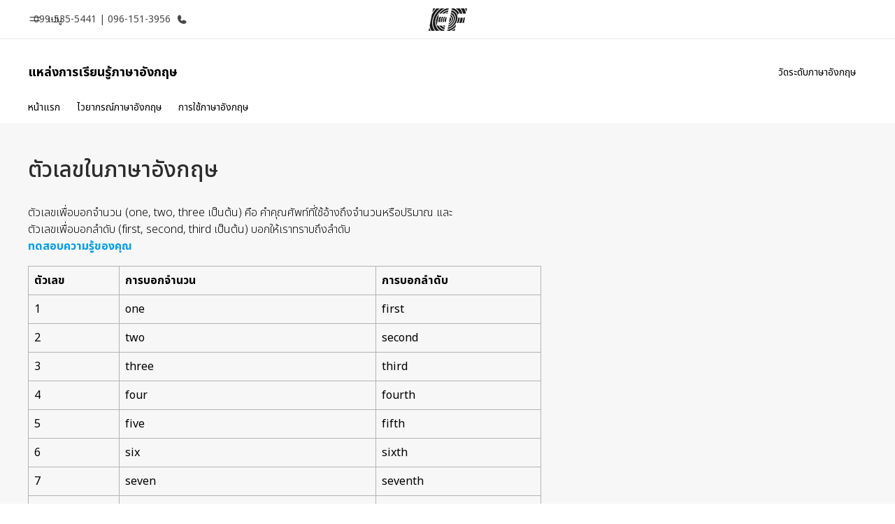

--- FILE ---
content_type: text/html
request_url: https://www.ef.co.th/useful-english/english-grammar/numbers-english/
body_size: 33682
content:
<!DOCTYPE html><html data-htmlbuilddate="Tue, 06 Jan 2026 11:46:21 GMT" data-building-mode="static" data-build-s3folder="cefcom-english-resources-nextjs" lang="th" data-sb-lang="th" data-version-backpack="3.31.0" data-version-backpack-header="2.20.7" data-version-header="1.28.1" data-version-footer="1.8.0" data-version-form="4.17.0" data-version-clickmaps="0.0.2" data-version-metatags="1.1.0" data-version-utils="1.1.0" data-version-ui-library="1.1.0" data-is-nextjs="true" dir="ltr" data-build-date="1-6-2026-11-46-21-AM" data-master-english-pagename=":english-resources:english-grammar:numbers-english:" data-content-area="english-resources" data-content-area-detail="english-resources:english-grammar" data-branch-version="release" data-gh-runner="ubuntu-2204-x64_i-054e8851363a62e0f" data-gh-runid="20722541142" data-gh-job="build"><head><meta charSet="utf-8" data-next-head=""/><meta name="viewport" content="width=device-width" data-next-head=""/><script id="ef-optimizely-javascript" src="/assetscdn/optimizely/24099230963.js?1-6-2026-11-46-21-AM"></script><script id="ef-analytics-javascript" src="/assetscdn/daskalos/efcwatk.min.js?1-6-2026-11-46-21-AM"></script><script>(function (w, d, s, l, i) {
                w[l] = w[l] || [];
                w[l].push({
                  'gtm.start': new Date().getTime(),
                  event: 'gtm.js'
                });

                var target = d.getElementById('ef-analytics-javascript'), // <script id="ef-analytics-javascript">
                    j = d.createElement(s),
                    dl = l != 'dataLayer' ? '&l=' + l : '';

                j.async = true;
                j.src = '/assetscdn/daskalos/efcwatm.js?id=' + i + dl;

                // Insert after the *next* element following #ef-analytics-javascript
                target.parentNode.insertBefore(
                  j,
                  target.nextSibling ? target.nextSibling.nextSibling : null
                );
              })(window, document, 'script', 'dataLayer', 'GTM-NH9NDQV');</script><link rel="dns-prefetch" href="//a.storyblok.com"/><link rel="preconnect" href="https://a.storyblok.com" crossorigin=""/><link rel="preload" href="https://a.storyblok.com/f/61891/x/aa166bd9ab/00.svg" as="image" type="image/svg+xml"/><link rel="preload" href="https://a.storyblok.com/f/341138/2815x6398/c83671b5a9/background.png/m/1200x0/filters:format(webp):quality(80)" as="image" type="image/webp"/><link rel="canonical" href="https://www.ef.co.th/useful-english/english-grammar/numbers-english/"/><title>ตัวเลขในภาษาอังกฤษ | คู่มือการใช้ไวยากรณ์ภาษาอังกฤษ | EF ประเทศไทย</title><meta name="description" content="ตัวเลขเพื่อบอกจำนวน (one, two, three เป็นต้น) คือ คำคุณศัพท์ที่ใช้อ้างถึงจำนวนหรือปริมาณ และตัวเลขเพื่อบอกลำดับ (first, second, third เป็นต้น) บอกให้เราทราบถึงลำดับ"/><meta name="image" property="og:image" content="https://a.storyblok.com/f/61891/2400x1260/bbb559ef2c/og-image-v3.png"/><meta property="og:title" content="ตัวเลขในภาษาอังกฤษ | คู่มือการใช้ไวยากรณ์ภาษาอังกฤษ | EF ประเทศไทย"/><meta property="og:description" content="ตัวเลขเพื่อบอกจำนวน (one, two, three เป็นต้น) คือ คำคุณศัพท์ที่ใช้อ้างถึงจำนวนหรือปริมาณ และตัวเลขเพื่อบอกลำดับ (first, second, third เป็นต้น) บอกให้เราทราบถึงลำดับ"/><meta property="og:url" content="https://www.ef.co.th/useful-english/english-grammar/numbers-english/"/><meta name="twitter:description" content="ตัวเลขเพื่อบอกจำนวน (one, two, three เป็นต้น) คือ คำคุณศัพท์ที่ใช้อ้างถึงจำนวนหรือปริมาณ และตัวเลขเพื่อบอกลำดับ (first, second, third เป็นต้น) บอกให้เราทราบถึงลำดับ"/><meta name="twitter:title" content="ตัวเลขในภาษาอังกฤษ | คู่มือการใช้ไวยากรณ์ภาษาอังกฤษ | EF ประเทศไทย"/><link rel="icon" href="/assetscdn/WIBIwq6RdJvcD9bc8RMd/central-media/common/icon.svg" type="image/svg+xml"/><link rel="icon" href="/assetscdn/WIBIwq6RdJvcD9bc8RMd/central-media/common/favicon.png" sizes="48x48" type="image/png"/><link rel="icon" href="/assetscdn/WIBIwq6RdJvcD9bc8RMd/central-media/common/favicon.ico" sizes="48x48" type="image/x-icon"/><link rel="apple-touch-icon" href="/assetscdn/WIBIwq6RdJvcD9bc8RMd/central-media/common/apple-touch-icon.png"/><link rel="preconnect" as="style" href="https://www.ef.com/"/><link rel="preconnect" as="font" crossorigin="anonymous" href="https://www.ef.com/"/><style>@font-face{font-family:'EF Circular VF';src:url('https://www.ef.com/assetscdn/ef-global/fonts/v1.10.0/variable/EF-Circular-VF-Dia.woff2') format('woff2');unicode-range:U+00C0,U+00C1,U+00C2,U+00C3,U+00C4,U+00C5,U+00C6,U+00C7,U+00C8,U+00C9,U+00CA,U+00CB,U+00CC,U+00CD,U+00CE,U+00CF,U+00D1,U+00D2,U+00D3,U+00D4,U+00D5,U+00D6,U+00D9,U+00DA,U+00DB,U+00DC,U+00DD,U+00E0,U+00E1,U+00E2,U+00E3,U+00E4,U+00E5,U+00E6,U+00E7,U+00E8,U+00E9,U+00EA,U+00EB,U+00EC,U+00ED,U+00EE,U+00EF,U+00F1,U+00F2,U+00F3,U+00F4,U+00F5,U+00F6,U+00F9,U+00FA,U+00FB,U+00FC,U+00FD,U+00FF,U+0100,U+0101,U+010C,U+010D,U+0147,U+0148,U+014D,U+0158,U+0159,U+0160,U+0161,U+0164,U+016F,U+0170,U+0171,U+0178,U+017D,U+017E,U+0401,U+0407,U+0451,U+0457;font-weight:100 900;font-style:normal;font-display:swap}@font-face{font-family:'EF Circular VF';src:url('https://www.ef.com/assetscdn/ef-global/fonts/v1.10.0/variable/EF-Circular-Italic-VF-Extended.woff2') format('woff2');unicode-range:U+00D0,U+00D8,U+00DE,U+00DF,U+00F0,U+00F7,U+00F8,U+00FE,U+0102,U+0103,U+0104,U+0105,U+0106,U+0107,U+0108,U+0109,U+010A,U+010B,U+010E,U+010F,U+0110,U+0111,U+0112,U+0113,U+0114,U+0115,U+0116,U+0117,U+0118,U+0119,U+011A,U+011B,U+011C,U+011D,U+011E,U+011F,U+0120,U+0121,U+0122,U+0123,U+0124,U+0125,U+0126,U+0127,U+0128,U+0129,U+012A,U+012B,U+012C,U+012D,U+012E,U+012F,U+0130,U+0131,U+0132,U+0133,U+0134,U+0135,U+0136,U+0137,U+0138,U+0139,U+013A,U+013B,U+013C,U+013D,U+013E,U+013F,U+0140,U+0141,U+0142,U+0143,U+0144,U+0145,U+0146,U+0149,U+014A,U+014B,U+014C,U+014E,U+014F,U+0150,U+0151,U+0152,U+0153,U+0154,U+0155,U+0156,U+0157,U+015A,U+015B,U+015C,U+015D,U+015E,U+015F,U+0162,U+0163,U+0165,U+0166,U+0167,U+0168,U+0169,U+016A,U+016B,U+016C,U+016D,U+016E,U+0172,U+0173,U+0174,U+0175,U+0176,U+0177,U+0179,U+017A,U+017B,U+017C,U+018F,U+01B5,U+01B6,U+01C4,U+01C5,U+01C6,U+01F1,U+01F2,U+01F3,U+01FA,U+01FB,U+01FC,U+01FD,U+01FE,U+01FF,U+0218,U+0219,U+021A,U+021B,U+0237,U+0259,U+1E80,U+1E81,U+1E82,U+1E83,U+1E84,U+1E85,U+1E8A,U+1E8B,U+1EF2,U+1EF3,U+2007,U+2008,U+200B,U+F4D2,U+F4D3;font-weight:100 900;font-style:italic;font-display:swap}@font-face{font-family:'EF Circular VF';src:url('https://www.ef.com/assetscdn/ef-global/fonts/v1.10.0/variable/EF-Circular-Italic-VF-Latin.woff2') format('woff2');unicode-range:U+0020,U+0021,U+0022,U+0023,U+0024,U+0025,U+0026,U+0027,U+0028,U+0029,U+002A,U+002B,U+002C,U+002D,U+002E,U+002F,U+0030,U+0031,U+0032,U+0033,U+0034,U+0035,U+0036,U+0037,U+0038,U+0039,U+003A,U+003B,U+003C,U+003D,U+003E,U+003F,U+0040,U+0041,U+0042,U+0043,U+0044,U+0045,U+0046,U+0047,U+0048,U+0049,U+004A,U+004B,U+004C,U+004D,U+004E,U+004F,U+0050,U+0051,U+0052,U+0053,U+0054,U+0055,U+0056,U+0057,U+0058,U+0059,U+005A,U+005B,U+005C,U+005D,U+005E,U+005F,U+0060,U+0061,U+0062,U+0063,U+0064,U+0065,U+0066,U+0067,U+0068,U+0069,U+006A,U+006B,U+006C,U+006D,U+006E,U+006F,U+0070,U+0071,U+0072,U+0073,U+0074,U+0075,U+0076,U+0077,U+0078,U+0079,U+007A,U+007B,U+007C,U+007D;font-weight:100 900;font-style:italic;font-display:swap}@font-face{font-family:'EF Circular VF';src:url('https://www.ef.com/assetscdn/ef-global/fonts/v1.10.0/variable/EF-Circular-VF-Cyrillic.woff2') format('woff2');unicode-range:U+0400,U+0401,U+0402,U+0403,U+0404,U+0405,U+0406,U+0407,U+0408,U+0409,U+040A,U+040B,U+040C,U+040D,U+040E,U+040F,U+0410,U+0411,U+0412,U+0413,U+0414,U+0415,U+0416,U+0417,U+0418,U+0419,U+041A,U+041B,U+041C,U+041D,U+041E,U+041F,U+0420,U+0421,U+0422,U+0423,U+0424,U+0425,U+0426,U+0427,U+0428,U+0429,U+042A,U+042B,U+042C,U+042D,U+042E,U+042F,U+0430,U+0431,U+0432,U+0433,U+0434,U+0435,U+0436,U+0437,U+0438,U+0439,U+043A,U+043B,U+043C,U+043D,U+043E,U+043F,U+0440,U+0441,U+0442,U+0443,U+0444,U+0445,U+0446,U+0447,U+0448,U+0449,U+044A,U+044B,U+044C,U+044D,U+044E,U+044F,U+0450,U+0451,U+0452,U+0453,U+0454,U+0455,U+0456,U+0457,U+0458,U+0459,U+045A,U+045B,U+045C,U+045D,U+045E,U+045F,U+0462,U+0463,U+0472,U+0473,U+0474,U+0475,U+0490,U+0491,U+0492,U+0493,U+049A,U+049B,U+04A2,U+04A3,U+04AE,U+04AF,U+04B0,U+04B1,U+04B2,U+04B3,U+04BA,U+04BB,U+04D8,U+04D9,U+04E8,U+04E9;font-weight:100 900;font-style:normal;font-display:swap}@font-face{font-family:'EF Circular VF';src:url('https://www.ef.com/assetscdn/ef-global/fonts/v1.10.0/variable/EF-Circular-Italic-VF-Utilities.woff2') format('woff2');unicode-range:U+007E,U+00A0,U+00A1,U+00A2,U+00A3,U+00A4,U+00A5,U+00A6,U+00A7,U+00A8,U+00A9,U+00AA,U+00AB,U+00AC,U+00AD,U+00AE,U+00AF,U+00B0,U+00B1,U+00B2,U+00B3,U+00B4,U+00B5,U+00B6,U+00B7,U+00B8,U+00B9,U+00BA,U+00BB,U+00BC,U+00BD,U+00BE,U+00BF,U+00D7,U+02BB,U+02BC,U+02C6,U+02C7,U+02C9,U+02D8,U+02D9,U+02DA,U+02DB,U+02DC,U+02DD,U+0394,U+03A9,U+03BC,U+03C0,U+2013,U+2014,U+2018,U+2019,U+201A,U+201C,U+201D,U+201E,U+2020,U+2022,U+2026,U+2030,U+2039,U+203A,U+2042,U+2044,U+2051,U+2070,U+2074,U+2075,U+2076,U+2077,U+2078,U+2079,U+2080,U+2081,U+2082,U+2083,U+2084,U+2085,U+2086,U+2087,U+2088,U+2089,U+20AC,U+20B4,U+20B8,U+20BD,U+2113,U+2116,U+2122,U+2126,U+2160,U+2161,U+2162,U+2163,U+2164,U+2165,U+2166,U+2167,U+2168,U+2169,U+216C,U+216D,U+216E,U+216F,U+2190,U+2191,U+2192,U+2193,U+2196,U+2197,U+2198,U+2199,U+21A9,U+21B0,U+21B1,U+21B2,U+21B3,U+21B4,U+21B5,U+21C6,U+2202,U+2206,U+220F,U+2211,U+2212,U+2215,U+2219,U+221A,U+221E,U+222B,U+2248,U+2260,U+2264,U+2265,U+22C5,U+24C5,U+25A0,U+25A1,U+25AF,U+25B2,U+25B3,U+25CA,U+25CB,U+25CF,U+262E,U+2713,U+2715,U+2780,U+2781,U+2782,U+2783,U+2784,U+2785,U+2786,U+2787,U+2788,U+E000,U+E002;font-weight:100 900;font-style:italic;font-display:swap}@font-face{font-family:'EF Circular VF';src:url('https://www.ef.com/assetscdn/ef-global/fonts/v1.10.0/variable/EF-Circular-VF-Utilities.woff2') format('woff2');unicode-range:U+007E,U+00A0,U+00A1,U+00A2,U+00A3,U+00A4,U+00A5,U+00A6,U+00A7,U+00A8,U+00A9,U+00AA,U+00AB,U+00AC,U+00AD,U+00AE,U+00AF,U+00B0,U+00B1,U+00B2,U+00B3,U+00B4,U+00B5,U+00B6,U+00B7,U+00B8,U+00B9,U+00BA,U+00BB,U+00BC,U+00BD,U+00BE,U+00BF,U+00D7,U+02BB,U+02BC,U+02C6,U+02C7,U+02C9,U+02D8,U+02D9,U+02DA,U+02DB,U+02DC,U+02DD,U+0394,U+03A9,U+03BC,U+03C0,U+2013,U+2014,U+2018,U+2019,U+201A,U+201C,U+201D,U+201E,U+2020,U+2022,U+2026,U+2030,U+2039,U+203A,U+2042,U+2044,U+2051,U+2070,U+2074,U+2075,U+2076,U+2077,U+2078,U+2079,U+2080,U+2081,U+2082,U+2083,U+2084,U+2085,U+2086,U+2087,U+2088,U+2089,U+20AC,U+20B4,U+20B8,U+20BD,U+2113,U+2116,U+2122,U+2126,U+2160,U+2161,U+2162,U+2163,U+2164,U+2165,U+2166,U+2167,U+2168,U+2169,U+216C,U+216D,U+216E,U+216F,U+2190,U+2191,U+2192,U+2193,U+2196,U+2197,U+2198,U+2199,U+21A9,U+21B0,U+21B1,U+21B2,U+21B3,U+21B4,U+21B5,U+21C6,U+2202,U+2206,U+220F,U+2211,U+2212,U+2215,U+2219,U+221A,U+221E,U+222B,U+2248,U+2260,U+2264,U+2265,U+22C5,U+24C5,U+25A0,U+25A1,U+25AF,U+25B2,U+25B3,U+25CA,U+25CB,U+25CF,U+262E,U+2713,U+2715,U+2780,U+2781,U+2782,U+2783,U+2784,U+2785,U+2786,U+2787,U+2788,U+E000,U+E002;font-weight:100 900;font-style:normal;font-display:swap}@font-face{font-family:'EF Circular VF';src:url('https://www.ef.com/assetscdn/ef-global/fonts/v1.10.0/variable/EF-Circular-VF-Extended.woff2') format('woff2');unicode-range:U+00D0,U+00D8,U+00DE,U+00DF,U+00F0,U+00F7,U+00F8,U+00FE,U+0102,U+0103,U+0104,U+0105,U+0106,U+0107,U+0108,U+0109,U+010A,U+010B,U+010E,U+010F,U+0110,U+0111,U+0112,U+0113,U+0114,U+0115,U+0116,U+0117,U+0118,U+0119,U+011A,U+011B,U+011C,U+011D,U+011E,U+011F,U+0120,U+0121,U+0122,U+0123,U+0124,U+0125,U+0126,U+0127,U+0128,U+0129,U+012A,U+012B,U+012C,U+012D,U+012E,U+012F,U+0130,U+0131,U+0132,U+0133,U+0134,U+0135,U+0136,U+0137,U+0138,U+0139,U+013A,U+013B,U+013C,U+013D,U+013E,U+013F,U+0140,U+0141,U+0142,U+0143,U+0144,U+0145,U+0146,U+0149,U+014A,U+014B,U+014C,U+014E,U+014F,U+0150,U+0151,U+0152,U+0153,U+0154,U+0155,U+0156,U+0157,U+015A,U+015B,U+015C,U+015D,U+015E,U+015F,U+0162,U+0163,U+0165,U+0166,U+0167,U+0168,U+0169,U+016A,U+016B,U+016C,U+016D,U+016E,U+0172,U+0173,U+0174,U+0175,U+0176,U+0177,U+0179,U+017A,U+017B,U+017C,U+018F,U+01B5,U+01B6,U+01C4,U+01C5,U+01C6,U+01F1,U+01F2,U+01F3,U+01FA,U+01FB,U+01FC,U+01FD,U+01FE,U+01FF,U+0218,U+0219,U+021A,U+021B,U+0237,U+0259,U+1E80,U+1E81,U+1E82,U+1E83,U+1E84,U+1E85,U+1E8A,U+1E8B,U+1EF2,U+1EF3,U+2007,U+2008,U+200B,U+F4D2,U+F4D3;font-weight:100 900;font-style:normal;font-display:swap}@font-face{font-family:'EF Circular VF';src:url('https://www.ef.com/assetscdn/ef-global/fonts/v1.10.0/variable/EF-Circular-VF-Latin.woff2') format('woff2');unicode-range:U+0020,U+0021,U+0022,U+0023,U+0024,U+0025,U+0026,U+0027,U+0028,U+0029,U+002A,U+002B,U+002C,U+002D,U+002E,U+002F,U+0030,U+0031,U+0032,U+0033,U+0034,U+0035,U+0036,U+0037,U+0038,U+0039,U+003A,U+003B,U+003C,U+003D,U+003E,U+003F,U+0040,U+0041,U+0042,U+0043,U+0044,U+0045,U+0046,U+0047,U+0048,U+0049,U+004A,U+004B,U+004C,U+004D,U+004E,U+004F,U+0050,U+0051,U+0052,U+0053,U+0054,U+0055,U+0056,U+0057,U+0058,U+0059,U+005A,U+005B,U+005C,U+005D,U+005E,U+005F,U+0060,U+0061,U+0062,U+0063,U+0064,U+0065,U+0066,U+0067,U+0068,U+0069,U+006A,U+006B,U+006C,U+006D,U+006E,U+006F,U+0070,U+0071,U+0072,U+0073,U+0074,U+0075,U+0076,U+0077,U+0078,U+0079,U+007A,U+007B,U+007C,U+007D;font-weight:100 900;font-style:normal;font-display:swap}@font-face{font-family:'EF Circular VF';src:url('https://www.ef.com/assetscdn/ef-global/fonts/v1.10.0/variable/EF-Circular-Italic-VF-Cyrillic.woff2') format('woff2');unicode-range:U+0400,U+0401,U+0402,U+0403,U+0404,U+0405,U+0406,U+0407,U+0408,U+0409,U+040A,U+040B,U+040C,U+040D,U+040E,U+040F,U+0410,U+0411,U+0412,U+0413,U+0414,U+0415,U+0416,U+0417,U+0418,U+0419,U+041A,U+041B,U+041C,U+041D,U+041E,U+041F,U+0420,U+0421,U+0422,U+0423,U+0424,U+0425,U+0426,U+0427,U+0428,U+0429,U+042A,U+042B,U+042C,U+042D,U+042E,U+042F,U+0430,U+0431,U+0432,U+0433,U+0434,U+0435,U+0436,U+0437,U+0438,U+0439,U+043A,U+043B,U+043C,U+043D,U+043E,U+043F,U+0440,U+0441,U+0442,U+0443,U+0444,U+0445,U+0446,U+0447,U+0448,U+0449,U+044A,U+044B,U+044C,U+044D,U+044E,U+044F,U+0450,U+0451,U+0452,U+0453,U+0454,U+0455,U+0456,U+0457,U+0458,U+0459,U+045A,U+045B,U+045C,U+045D,U+045E,U+045F,U+0462,U+0463,U+0472,U+0473,U+0474,U+0475,U+0490,U+0491,U+0492,U+0493,U+049A,U+049B,U+04A2,U+04A3,U+04AE,U+04AF,U+04B0,U+04B1,U+04B2,U+04B3,U+04BA,U+04BB,U+04D8,U+04D9,U+04E8,U+04E9;font-weight:100 900;font-style:italic;font-display:swap}@font-face{font-family:'EF Circular VF';src:url('https://www.ef.com/assetscdn/ef-global/fonts/v1.10.0/variable/EF-Circular-Italic-VF-Dia.woff2') format('woff2');unicode-range:U+00C0,U+00C1,U+00C2,U+00C3,U+00C4,U+00C5,U+00C6,U+00C7,U+00C8,U+00C9,U+00CA,U+00CB,U+00CC,U+00CD,U+00CE,U+00CF,U+00D1,U+00D2,U+00D3,U+00D4,U+00D5,U+00D6,U+00D9,U+00DA,U+00DB,U+00DC,U+00DD,U+00E0,U+00E1,U+00E2,U+00E3,U+00E4,U+00E5,U+00E6,U+00E7,U+00E8,U+00E9,U+00EA,U+00EB,U+00EC,U+00ED,U+00EE,U+00EF,U+00F1,U+00F2,U+00F3,U+00F4,U+00F5,U+00F6,U+00F9,U+00FA,U+00FB,U+00FC,U+00FD,U+00FF,U+0100,U+0101,U+010C,U+010D,U+0147,U+0148,U+014D,U+0158,U+0159,U+0160,U+0161,U+0164,U+016F,U+0170,U+0171,U+0178,U+017D,U+017E,U+0401,U+0407,U+0451,U+0457;font-weight:100 900;font-style:italic;font-display:swap}</style><link rel="dns-prefetch" href="https://fonts.googleapis.com"/><link rel="dns-prefetch" href="https://fonts.gstatic.com" crossorigin="anonymous"/><link href="https://fonts.googleapis.com/css2?family=Noto+Sans+Thai:wght@100..900&amp;display=swap" rel="stylesheet"/><style>html, body { font-family: Noto Sans Thai, Thonburi, Leelawadee UI, sans-serif; }</style><link rel="preload" href="/assetscdn/cefcom-english-resources-nextjs/th/_next/static/css/c93cfd4986f3fb76.css" as="style" crossorigin="anonymous"/><link rel="stylesheet" href="/assetscdn/cefcom-english-resources-nextjs/th/_next/static/css/c93cfd4986f3fb76.css" crossorigin="anonymous" data-n-g=""/><link rel="preload" href="/assetscdn/cefcom-english-resources-nextjs/th/_next/static/css/1a52bbba5ae9759c.css" as="style" crossorigin="anonymous"/><link rel="stylesheet" href="/assetscdn/cefcom-english-resources-nextjs/th/_next/static/css/1a52bbba5ae9759c.css" crossorigin="anonymous" data-n-p=""/><noscript data-n-css=""></noscript><script defer="" crossorigin="anonymous" nomodule="" src="/assetscdn/cefcom-english-resources-nextjs/th/_next/static/chunks/polyfills-42372ed130431b0a.js"></script><script src="/assetscdn/cefcom-english-resources-nextjs/th/_next/static/chunks/webpack-fce26fc648f15b6e.js" defer="" crossorigin="anonymous"></script><script src="/assetscdn/cefcom-english-resources-nextjs/th/_next/static/chunks/framework-4f55bccf0965f723.js" defer="" crossorigin="anonymous"></script><script src="/assetscdn/cefcom-english-resources-nextjs/th/_next/static/chunks/main-94f2bf6695d1f404.js" defer="" crossorigin="anonymous"></script><script src="/assetscdn/cefcom-english-resources-nextjs/th/_next/static/chunks/pages/_app-7b03ebfa8c85328a.js" defer="" crossorigin="anonymous"></script><script src="/assetscdn/cefcom-english-resources-nextjs/th/_next/static/chunks/d3756d5d-d57b4f59e6130dbe.js" defer="" crossorigin="anonymous"></script><script src="/assetscdn/cefcom-english-resources-nextjs/th/_next/static/chunks/fec483df-10de9147d46bc330.js" defer="" crossorigin="anonymous"></script><script src="/assetscdn/cefcom-english-resources-nextjs/th/_next/static/chunks/1156eaf0-ff31a83f6e9d47ce.js" defer="" crossorigin="anonymous"></script><script src="/assetscdn/cefcom-english-resources-nextjs/th/_next/static/chunks/553d6146-a7514c014d4f6b7d.js" defer="" crossorigin="anonymous"></script><script src="/assetscdn/cefcom-english-resources-nextjs/th/_next/static/chunks/b8a8df81-c143734d4a30e4a6.js" defer="" crossorigin="anonymous"></script><script src="/assetscdn/cefcom-english-resources-nextjs/th/_next/static/chunks/18-9a21b05698dfa3fa.js" defer="" crossorigin="anonymous"></script><script src="/assetscdn/cefcom-english-resources-nextjs/th/_next/static/chunks/pages/%5B...slug%5D-2bfdec173ad31a68.js" defer="" crossorigin="anonymous"></script><script src="/assetscdn/cefcom-english-resources-nextjs/th/_next/static/cefcom-english-resources-20722541142/_buildManifest.js" defer="" crossorigin="anonymous"></script><script src="/assetscdn/cefcom-english-resources-nextjs/th/_next/static/cefcom-english-resources-20722541142/_ssgManifest.js" defer="" crossorigin="anonymous"></script></head><body class="overwrite-status-overlay"><div id="__next"><div id="app"><div class="mkt-th false   page-slug-/useful-english/english-grammar/numbers-english/ wrapper site-english-resources"><div><div dir="ltr" id="cefcom-globalheader" data-clickregion="global-header" data-version="1.28.1" data-cefcom-test="2" class="relative z-[99] select-none box-border
         --with-sticky-header 
        "><header data-clicksubregion="topbar" role="banner" class="relative overflow-visible z-[1000]
         [&amp;]:before:content-[&#x27;&#x27;] [&amp;]:before:fixed [&amp;]:before:w-full [&amp;]:before:h-full
         [&amp;]:before:top-0 [&amp;]:before:left-0 [&amp;]:before:right-0 [&amp;]:before:bottom-0 [&amp;]:before:bg-[rgba(0,0,0,0.5)] [&amp;]:before:z-0
        [&amp;]:before:hidden
        " style="padding-right:0px;margin-right:0px"><div class="relative z-[100] bg-white border-b border-b-[rgba(25,25,25,0.1)] text-[rgba(25,25,25,0.8)]"><div id="topbar-header" class="h-[48px] md:!h-[55px] m-[0] mx-[24px] md:mx-[32px] text-[14px] font-normal z-[20001] relative
                        max-md:max-w-none
                        lg:max-w-[960px] lg:mx-auto
                        xl:max-w-[1200px] xl:mx-auto"><div class="absolute z-[2] lrt:left-0 rtl:right-0 flex-1 flex h-full top-0 "><a class="no-underline cursor-pointer inline-flex items-center" href="#" data-info="open" aria-label="เมนู" role="button"><span class="-z-50 mb-[2px]"><svg xmlns="http://www.w3.org/2000/svg" width="20" height="20" fill="currentColor" viewBox="0 0 256 256"><path d="M224,160a8,8,0,0,1-8,8H40a8,8,0,0,1,0-16H216A8,8,0,0,1,224,160ZM40,104H216a8,8,0,0,0,0-16H40a8,8,0,0,0,0,16Z"></path></svg></span><span class="text-[rgba(25,25,25,0.8)] mx-[8px] hidden md:block text-[14px] font-normal"><span class="hidden">ปิด</span><span class="inline-block">เมนู</span></span></a></div><div class="absolute flex-1 flex h-full w-full z-[1] items-center  justify-center "><a href="/" class="bg-none block h-[32px] box-border" data-info="ef-logo" aria-label="EF"><span style="background-image:url(&#x27;https://a.storyblok.com/f/61891/x/aa166bd9ab/00.svg&#x27;)" class="bg-[length:55px_32px] w-[55px] h-[32px] block"></span><span style="background-image:url(&#x27;https://a.storyblok.com/f/61891/x/7d00ecae9d/00.svg&#x27;)" class="bg-[length:55px_32px] w-[55px] h-[32px] hidden"></span></a></div><div class="absolute rtl:left-0 ltr:right-0 flex-1 flex h-full top-0 z-[2] pr-[0px]"><a href="tel:0995355441" class=" text-[rgba(25,25,25,0.8)] lg:inline-flex self-center text-[16px] font-normal items-center hover:underline" data-info="telephone" aria-label="โทรหาเรา"><span class="text-[rgba(25,25,25,0.8)] hidden lg:block text-[14px] font-normal mx-[8px]">099-535-5441 | 096-151-3956</span><svg xmlns="http://www.w3.org/2000/svg" width="16" height="16" fill="currentColor" viewBox="0 0 256 256"><path d="M231.88,175.08A56.26,56.26,0,0,1,176,224C96.6,224,32,159.4,32,80A56.26,56.26,0,0,1,80.92,24.12a16,16,0,0,1,16.62,9.52l21.12,47.15,0,.12A16,16,0,0,1,117.39,96c-.18.27-.37.52-.57.77L96,121.45c7.49,15.22,23.41,31,38.83,38.51l24.34-20.71a8.12,8.12,0,0,1,.75-.56,16,16,0,0,1,15.17-1.4l.13.06,47.11,21.11A16,16,0,0,1,231.88,175.08Z"></path></svg></a></div></div><div data-component="TopBarMenu" class="hidden md:block"><div class=" h-[0px]  transition-[height] duration-[.2s] ease-in-out
 overflow-hidden bg-white absolute right-0 left-0 top-[56px] z-[101] box-border touch-none select-none leading-[1.71] rounded-bl-[2px] rounded-br-[2px]"><div><div class="max-w-[none] md:max-w-[960px] lg:max-w-[1200px] mx-auto"><ul class="flex justify-center float-none w-full p-0 m-0 relative leading-[1.71]"><li class="group list-none w-[190px] leading-[0.8] pt-5 md:w-[20%] lg:pt-5"><a href="/" class="text-[#333] no-underline relative" data-short-text="หน้าหลัก" data-info="home" aria-label="
                         หน้าหลัก-ยินดีต้อนรับสู่ EF
                        "><div class="box-border touch-none select-none text-center mx-auto mt-[27px] w-[172px]"><span class="block opacity-80"><svg xmlns="http://www.w3.org/2000/svg" width="24" height="24" fill="currentColor" viewBox="0 0 256 256" class="align-middle fill-[#191919] inline-block h-[24px]"><path d="M224,120v96a8,8,0,0,1-8,8H40a8,8,0,0,1-8-8V120a15.87,15.87,0,0,1,4.69-11.32l80-80a16,16,0,0,1,22.62,0l80,80A15.87,15.87,0,0,1,224,120Z"></path></svg></span><p class="leading-6 text-[18px] font-medium normal-italic normal-normal normal-normal text-center text-[#191919CC] mt-[6px] mb-[6px] inline-block z-[10] relative
                            after:content-[&#x27;&#x27;] after:absolute after:w-full after:h-0 after:bottom-[15px] after:left-0 after:rounded-[1px] after:bg-[rgba(0,185,255,0.1)] after:scale-x-105 after:-z-10
                            after:transition-[height] after:duration-200 after:ease-linear
                            group-hover:after:h-[8px]">หน้าหลัก</p><div><span class="text-[14px] leading-6 font-normal normal-italic normal-normal text-center">ยินดีต้อนรับสู่ EF</span></div></div></a></li><li class="group list-none w-[190px] leading-[0.8] pt-5 md:w-[20%] lg:pt-5"><a href="/pg/" class="text-[#333] no-underline relative" data-short-text="โปรแกรม" data-info="pg" aria-label="
                         โปรแกรม-ดูโปรแกรมทั้งหมด
                        "><div class="box-border touch-none select-none text-center mx-auto mt-[27px] w-[172px]"><span class="block opacity-80"><svg xmlns="http://www.w3.org/2000/svg" width="24" height="24" fill="currentColor" viewBox="0 0 256 256" class="align-middle fill-[#191919] inline-block h-[24px]"><path d="M220,169.09l-92,53.65L36,169.09A8,8,0,0,0,28,182.91l96,56a8,8,0,0,0,8.06,0l96-56A8,8,0,1,0,220,169.09Z"></path><path d="M220,121.09l-92,53.65L36,121.09A8,8,0,0,0,28,134.91l96,56a8,8,0,0,0,8.06,0l96-56A8,8,0,1,0,220,121.09Z"></path><path d="M28,86.91l96,56a8,8,0,0,0,8.06,0l96-56a8,8,0,0,0,0-13.82l-96-56a8,8,0,0,0-8.06,0l-96,56a8,8,0,0,0,0,13.82Z"></path></svg></span><p class="leading-6 text-[18px] font-medium normal-italic normal-normal normal-normal text-center text-[#191919CC] mt-[6px] mb-[6px] inline-block z-[10] relative
                            after:content-[&#x27;&#x27;] after:absolute after:w-full after:h-0 after:bottom-[15px] after:left-0 after:rounded-[1px] after:bg-[rgba(0,185,255,0.1)] after:scale-x-105 after:-z-10
                            after:transition-[height] after:duration-200 after:ease-linear
                            group-hover:after:h-[8px]">โปรแกรม</p><div><span class="text-[14px] leading-6 font-normal normal-italic normal-normal text-center">ดูโปรแกรมทั้งหมด</span></div></div></a></li><li class="group list-none w-[190px] leading-[0.8] pt-5 md:w-[20%] lg:pt-5"><a href="/contact/" class="text-[#333] no-underline relative" data-short-text="สำนักงาน" data-info="contact" aria-label="
                         สำนักงาน-ค้นหาสำนักงานที่ใกล้กับคุณ
                        "><div class="box-border touch-none select-none text-center mx-auto mt-[27px] w-[172px]"><span class="block opacity-80"><svg xmlns="http://www.w3.org/2000/svg" width="24" height="24" fill="currentColor" viewBox="0 0 256 256" class="align-middle fill-[#191919] inline-block h-[24px]"><path d="M239.73,208H224V96a16,16,0,0,0-16-16H164a4,4,0,0,0-4,4V208H144V32.41a16.43,16.43,0,0,0-6.16-13,16,16,0,0,0-18.72-.69L39.12,72A16,16,0,0,0,32,85.34V208H16.27A8.18,8.18,0,0,0,8,215.47,8,8,0,0,0,16,224H240a8,8,0,0,0,8-8.53A8.18,8.18,0,0,0,239.73,208ZM76,184a8,8,0,0,1-8.53,8A8.18,8.18,0,0,1,60,183.72V168.27A8.19,8.19,0,0,1,67.47,160,8,8,0,0,1,76,168Zm0-56a8,8,0,0,1-8.53,8A8.19,8.19,0,0,1,60,127.72V112.27A8.19,8.19,0,0,1,67.47,104,8,8,0,0,1,76,112Zm40,56a8,8,0,0,1-8.53,8,8.18,8.18,0,0,1-7.47-8.26V168.27a8.19,8.19,0,0,1,7.47-8.26,8,8,0,0,1,8.53,8Zm0-56a8,8,0,0,1-8.53,8,8.19,8.19,0,0,1-7.47-8.26V112.27a8.19,8.19,0,0,1,7.47-8.26,8,8,0,0,1,8.53,8Z"></path></svg></span><p class="leading-6 text-[18px] font-medium normal-italic normal-normal normal-normal text-center text-[#191919CC] mt-[6px] mb-[6px] inline-block z-[10] relative
                            after:content-[&#x27;&#x27;] after:absolute after:w-full after:h-0 after:bottom-[15px] after:left-0 after:rounded-[1px] after:bg-[rgba(0,185,255,0.1)] after:scale-x-105 after:-z-10
                            after:transition-[height] after:duration-200 after:ease-linear
                            group-hover:after:h-[8px]">สำนักงาน</p><div><span class="text-[14px] leading-6 font-normal normal-italic normal-normal text-center">ค้นหาสำนักงานที่ใกล้กับคุณ</span></div></div></a></li><li class="group list-none w-[190px] leading-[0.8] pt-5 md:w-[20%] lg:pt-5"><a href="/about-us/" class="text-[#333] no-underline relative" data-short-text="เกี่ยวกับเรา" data-info="about-us" aria-label="
                         เกี่ยวกับเรา-ประวัติองค์กร
                        "><div class="box-border touch-none select-none text-center mx-auto mt-[27px] w-[172px]"><span class="block opacity-80"><svg xmlns="http://www.w3.org/2000/svg" width="24" height="24" fill="currentColor" viewBox="0 0 256 256" class="align-middle fill-[#191919] inline-block h-[24px]"><path d="M230.93,220a8,8,0,0,1-6.93,4H32a8,8,0,0,1-6.92-12c15.23-26.33,38.7-45.21,66.09-54.16a72,72,0,1,1,73.66,0c27.39,8.95,50.86,27.83,66.09,54.16A8,8,0,0,1,230.93,220Z"></path></svg></span><p class="leading-6 text-[18px] font-medium normal-italic normal-normal normal-normal text-center text-[#191919CC] mt-[6px] mb-[6px] inline-block z-[10] relative
                            after:content-[&#x27;&#x27;] after:absolute after:w-full after:h-0 after:bottom-[15px] after:left-0 after:rounded-[1px] after:bg-[rgba(0,185,255,0.1)] after:scale-x-105 after:-z-10
                            after:transition-[height] after:duration-200 after:ease-linear
                            group-hover:after:h-[8px]">เกี่ยวกับเรา</p><div><span class="text-[14px] leading-6 font-normal normal-italic normal-normal text-center">ประวัติองค์กร</span></div></div></a></li><li class="group list-none w-[190px] leading-[0.8] pt-5 md:w-[20%] lg:pt-5"><a href="//careers.ef.com" class="text-[#333] no-underline relative" data-short-text="อาชีพ" data-info="careers" aria-label="
                         อาชีพ-ร่วมงานกับเรา
                        "><div class="box-border touch-none select-none text-center mx-auto mt-[27px] w-[172px]"><span class="block opacity-80"><svg xmlns="http://www.w3.org/2000/svg" width="24" height="24" fill="currentColor" viewBox="0 0 256 256" class="align-middle fill-[#191919] inline-block h-[24px]"><path d="M152,112a8,8,0,0,1-8,8H112a8,8,0,0,1,0-16h32A8,8,0,0,1,152,112Zm80-40V200a16,16,0,0,1-16,16H40a16,16,0,0,1-16-16V72A16,16,0,0,1,40,56H80V48a24,24,0,0,1,24-24h48a24,24,0,0,1,24,24v8h40A16,16,0,0,1,232,72ZM96,56h64V48a8,8,0,0,0-8-8H104a8,8,0,0,0-8,8Zm120,57.61V72H40v41.61A184,184,0,0,0,128,136,184,184,0,0,0,216,113.61Z"></path></svg></span><p class="leading-6 text-[18px] font-medium normal-italic normal-normal normal-normal text-center text-[#191919CC] mt-[6px] mb-[6px] inline-block z-[10] relative
                            after:content-[&#x27;&#x27;] after:absolute after:w-full after:h-0 after:bottom-[15px] after:left-0 after:rounded-[1px] after:bg-[rgba(0,185,255,0.1)] after:scale-x-105 after:-z-10
                            after:transition-[height] after:duration-200 after:ease-linear
                            group-hover:after:h-[8px]">อาชีพ</p><div><span class="text-[14px] leading-6 font-normal normal-italic normal-normal text-center">ร่วมงานกับเรา</span></div></div></a></li></ul></div></div></div></div><div class="relative  [&amp;&amp;]:md:hidden"><section class="ltr:-translate-x-full rtl:translate-x-full opacity-0 pointer-events-none fixed ltr:left-0 rtl:right-0 top-[48px] bottom-0 w-full bg-white duration-[375ms] "><div class="overflow-y-scroll [-webkit-overflow-scrolling:touch] h-full [&amp;&amp;]:md:hidden"><nav class="p-0 h-full [&amp;&amp;]:md:hidden" id="global-mobile-nav" role="navigation"><ul class="list-none ltr:pl-[29px] rtl:pr-[29px] my-[30px]"><li class="text-[#191919CC] leading-[2.5] mb-[11px] list-none md:mb-[16px] !important"><a href="/" class="relative [&amp;&amp;]:block text-inherit font-normal leading-normal tracking-normal no-underline mb-[1px] text-[20px] text-white overflow-hidden
                        [&amp;&amp;]:after:content-[&#x27; &#x27;] [&amp;&amp;]:after:absolute [&amp;&amp;]:after:left-0 [&amp;&amp;]:after:bottom-0 [&amp;&amp;]:after:bg-white [&amp;&amp;]:after:opacity-0 [&amp;&amp;]:after:transition-opacity
                        [&amp;&amp;]:after:block [&amp;&amp;]:after:float-right [&amp;&amp;]:after:h-[16px] [&amp;&amp;]:after:w-[16px] [&amp;&amp;]:after:mr-[24px] [&amp;&amp;]:after:bg-cefcom-tw-image
                        " data-info="home"><p class="my-[1px] text-[20px] font-medium normal-italic normal-normal leading-normal tracking-normal text-[#191919CC]">หน้าหลัก</p><span class="text-[14px] font-normal normal-italic normal-normal leading-[1.29] tracking-normal text-[#191919CC] m-0">ยินดีต้อนรับสู่ EF</span></a></li><li class="text-[#191919CC] leading-[2.5] mb-[11px] list-none md:mb-[16px] !important"><a href="/pg/" class="relative [&amp;&amp;]:block text-inherit font-normal leading-normal tracking-normal no-underline mb-[1px] text-[20px] text-white overflow-hidden
                        [&amp;&amp;]:after:content-[&#x27; &#x27;] [&amp;&amp;]:after:absolute [&amp;&amp;]:after:left-0 [&amp;&amp;]:after:bottom-0 [&amp;&amp;]:after:bg-white [&amp;&amp;]:after:opacity-0 [&amp;&amp;]:after:transition-opacity
                        [&amp;&amp;]:after:block [&amp;&amp;]:after:float-right [&amp;&amp;]:after:h-[16px] [&amp;&amp;]:after:w-[16px] [&amp;&amp;]:after:mr-[24px] [&amp;&amp;]:after:bg-cefcom-tw-image
                        " data-info="pg"><p class="my-[1px] text-[20px] font-medium normal-italic normal-normal leading-normal tracking-normal text-[#191919CC]">โปรแกรม</p><span class="text-[14px] font-normal normal-italic normal-normal leading-[1.29] tracking-normal text-[#191919CC] m-0">ดูโปรแกรมทั้งหมด</span></a></li><li class="text-[#191919CC] leading-[2.5] mb-[11px] list-none md:mb-[16px] !important"><a href="/contact/" class="relative [&amp;&amp;]:block text-inherit font-normal leading-normal tracking-normal no-underline mb-[1px] text-[20px] text-white overflow-hidden
                        [&amp;&amp;]:after:content-[&#x27; &#x27;] [&amp;&amp;]:after:absolute [&amp;&amp;]:after:left-0 [&amp;&amp;]:after:bottom-0 [&amp;&amp;]:after:bg-white [&amp;&amp;]:after:opacity-0 [&amp;&amp;]:after:transition-opacity
                        [&amp;&amp;]:after:block [&amp;&amp;]:after:float-right [&amp;&amp;]:after:h-[16px] [&amp;&amp;]:after:w-[16px] [&amp;&amp;]:after:mr-[24px] [&amp;&amp;]:after:bg-cefcom-tw-image
                        " data-info="contact"><p class="my-[1px] text-[20px] font-medium normal-italic normal-normal leading-normal tracking-normal text-[#191919CC]">สำนักงาน</p><span class="text-[14px] font-normal normal-italic normal-normal leading-[1.29] tracking-normal text-[#191919CC] m-0">ค้นหาสำนักงานที่ใกล้กับคุณ</span></a></li><li class="text-[#191919CC] leading-[2.5] mb-[11px] list-none md:mb-[16px] !important"><a href="/about-us/" class="relative [&amp;&amp;]:block text-inherit font-normal leading-normal tracking-normal no-underline mb-[1px] text-[20px] text-white overflow-hidden
                        [&amp;&amp;]:after:content-[&#x27; &#x27;] [&amp;&amp;]:after:absolute [&amp;&amp;]:after:left-0 [&amp;&amp;]:after:bottom-0 [&amp;&amp;]:after:bg-white [&amp;&amp;]:after:opacity-0 [&amp;&amp;]:after:transition-opacity
                        [&amp;&amp;]:after:block [&amp;&amp;]:after:float-right [&amp;&amp;]:after:h-[16px] [&amp;&amp;]:after:w-[16px] [&amp;&amp;]:after:mr-[24px] [&amp;&amp;]:after:bg-cefcom-tw-image
                        " data-info="about-us"><p class="my-[1px] text-[20px] font-medium normal-italic normal-normal leading-normal tracking-normal text-[#191919CC]">เกี่ยวกับเรา</p><span class="text-[14px] font-normal normal-italic normal-normal leading-[1.29] tracking-normal text-[#191919CC] m-0">ประวัติองค์กร</span></a></li><li class="text-[#191919CC] leading-[2.5] mb-[11px] list-none md:mb-[16px] !important"><a href="//careers.ef.com" class="relative [&amp;&amp;]:block text-inherit font-normal leading-normal tracking-normal no-underline mb-[1px] text-[20px] text-white overflow-hidden
                        [&amp;&amp;]:after:content-[&#x27; &#x27;] [&amp;&amp;]:after:absolute [&amp;&amp;]:after:left-0 [&amp;&amp;]:after:bottom-0 [&amp;&amp;]:after:bg-white [&amp;&amp;]:after:opacity-0 [&amp;&amp;]:after:transition-opacity
                        [&amp;&amp;]:after:block [&amp;&amp;]:after:float-right [&amp;&amp;]:after:h-[16px] [&amp;&amp;]:after:w-[16px] [&amp;&amp;]:after:mr-[24px] [&amp;&amp;]:after:bg-cefcom-tw-image
                        " data-info="careers"><p class="my-[1px] text-[20px] font-medium normal-italic normal-normal leading-normal tracking-normal text-[#191919CC]">อาชีพ</p><span class="text-[14px] font-normal normal-italic normal-normal leading-[1.29] tracking-normal text-[#191919CC] m-0">ร่วมงานกับเรา</span></a></li></ul><ul class="list-none ltr:pl-[29px] rtl:pr-[29px] my-[30px] m-0 bg-[#00b9ff] absolute bottom-0 left-0 right-0 min-h-[134px] flex flex-col flex-wrap justify-center"><li class="mb-[5px] !important text-white list-none"><a href="/test/english/" class="
                            block mb-[1px] text-[20px] font-normal normal-italic normal-normal leading-normal tracking-normal text-white relative overflow-hidden
                            ">วัดระดับภาษาอังกฤษ</a></li></ul></nav></div></section></div></div></header><header class="ef-backpack-header group/root [.transparent_&amp;]:data-[position=relative]:[--header-nav-surface:transparent] [.transparent_&amp;]:data-[position=relative]:[--header-nav-on-surface:var(--color-brand-white)] [.transparent_&amp;_.ef-menu-button]:data-[position=relative]:text-white [.transparent_&amp;_.ef-menu-button]:data-[position=relative]:hover:bg-brand-white/15 [.sm-transparent_&amp;]:max-md:data-[position=relative]:[--header-nav-surface:transparent] [.sm-transparent_&amp;]:max-md:data-[position=relative]:[--header-nav-on-surface:var(--color-brand-white)] [.sm-transparent_&amp;_.ef-menu-button]:max-md:data-[position=relative]:text-white [.sm-transparent_&amp;_.ef-menu-button]:max-md:data-[position=relative]:hover:bg-brand-white/15 [.md-transparent_&amp;]:md:max-lg:data-[position=relative]:[--header-nav-surface:transparent] [.md-transparent_&amp;]:md:max-lg:data-[position=relative]:[--header-nav-on-surface:var(--color-brand-white)] [.md-transparent_&amp;_.ef-menu-button]:md:max-lg:data-[position=relative]:text-white [.md-transparent_&amp;_.ef-menu-button]:md:max-lg:data-[position=relative]:hover:bg-brand-white/15 [.l-transparent_&amp;]:lg:max-xl:data-[position=relative]:[--header-nav-surface:transparent] [.l-transparent_&amp;]:lg:max-xl:data-[position=relative]:[--header-nav-on-surface:var(--color-brand-white)] [.l-transparent_&amp;_.ef-menu-button]:lg:max-xl:data-[position=relative]:text-white [.l-transparent_&amp;_.ef-menu-button]:lg:max-xl:data-[position=relative]:hover:bg-brand-white/15 [.xl-transparent_&amp;]:xl:data-[position=relative]:[--header-nav-surface:transparent] [.xl-transparent_&amp;]:xl:data-[position=relative]:[--header-nav-on-surface:var(--color-brand-white)] [.xl-transparent_&amp;_.ef-menu-button]:xl:data-[position=relative]:text-white [.xl-transparent_&amp;_.ef-menu-button]:xl:data-[position=relative]:hover:bg-brand-white/15 data-[position=relative]:max-md:![--offset-top:48px] max-lg:has-[[data-menu-open=true]]:pt-[--header-height]" style="--offset-top:0px;--header-height:64px" data-visible="true" data-position="relative" data-version="2.20.7"><div class="ef-header-wrapper left-0 right-0 top-0 z-30 flex max-h-screen flex-col opacity-1 relative translate-y-0 animate-none transition-none"><div class="ef-header bg-header-nav-surface z-20 flex max-h-screen w-full flex-col"><div class="gap-s flex flex-row items-center justify-between h-xxl lg:pt-l lg:h-fit lg:pb-[12px] xl:max-w-[1200px] lg:max-w-[960px] w-full lg:mx-auto px-m lg:px-0" data-clicksubregion="site-header"><div class="ef-header-headings relative mr-auto flex h-full items-center rtl:ml-auto rtl:mr-0"><div class="motion-safe:duration-system-medium z-10 motion-safe:transition-all motion-safe:ease-in-out opacity-1 motion-safe:delay-system-short cursor-pointer"><a class="ef-product-logo rounded-xxs relative flex h-full flex-1 flex-col justify-center" href="/useful-english/" tabindex="0" role="link" aria-hidden="false" aria-label="แหล่งการเรียนรู้ภาษาอังกฤษ"><div class="lg:gap-xxs flex flex-col gap-[2px]"><h2 class="text-header-nav-on-surface text-ui-label-bold lg:text-ui-label-large-bold">แหล่งการเรียนรู้ภาษาอังกฤษ</h2></div></a></div><div class="ef-menu-back-button absolute top-0 flex h-full items-center lg:hidden"><button tabindex="-1" aria-hidden="true" class="ef-button ef-button-link relative inline-flex max-w-full cursor-pointer appearance-none items-center justify-center rounded-full border-none text-base no-underline outline-none [--button-scale-pressed:1] disabled:cursor-not-allowed [--color-component-button-secondary-text:var(--header-nav-on-surface,var(--color-brand-ink-black))] [--color-component-button-primary-bg:var(--header-primary,var(--color-system-primary-accessible))] [--color-component-button-secondary-border:var(--header-nav-on-surface,var(--color-brand-ink-black))] !rounded-xxs px-4 py-1.5 leading-none hit-area-small text-[--color-component-button-link-text,var(--color-brand-ink-black)] can-hover:hover:cursor-pointer can-hover:hover:[--button-scale-pressed:1.05] max-h-xxl translate-x-l rtl:-translate-x-l motion-safe:duration-system-medium h-fit opacity-0 outline-0 motion-safe:transition-all motion-safe:ease-in-out pointer-events-none z-0" aria-disabled="false"><span class="ef-button-bg absolute bottom-0 left-0 top-0 block h-full w-full rounded-[inherit] motion-safe:animation-duration-system-short motion-safe:animation-ease-system-easing-standard bg-button-link-bg motion-safe:transition-[opacity,background-color,transform] motion-safe:animation-duration-system-short can-hover:hover:bg-brand-ink-black/15 active:bg-brand-ink-black/15 motion-safe:scale-[--button-scale-pressed]"></span><span class="pointer-events-none isolate z-20 flex max-w-full select-none flex-row items-center justify-center gap-xs whitespace-nowrap md:mx-auto [&amp;&gt;svg]:h-[var(--icon-size,16px)] [&amp;&gt;svg]:w-[var(--icon-size,16px)] [&amp;&gt;svg]:flex-none text-ui-label-small"><svg xmlns="http://www.w3.org/2000/svg" width="1em" height="1em" fill="currentColor" viewBox="0 0 256 256" class="rtl:rotate-180"><path d="M165.66,202.34a8,8,0,0,1-11.32,11.32l-80-80a8,8,0,0,1,0-11.32l80-80a8,8,0,0,1,11.32,11.32L91.31,128Z"></path></svg><span class="text-ui-label-small">Back</span></span></button></div></div><div class="ef-call-to-action-container gap-s p-m pb-l lg:ml-xs flex-col-reverse md:flex-row lg:gap-[12px] lg:p-0 lg:pb-0 hidden lg:flex ml-auto"><a href="/test/english/" aria-label="วัดระดับภาษาอังกฤษ" class="ef-button ef-button-primary relative z-10 inline-flex max-w-full cursor-pointer appearance-none items-center justify-center rounded-full border-none text-base no-underline outline-none [--button-scale-pressed:1] disabled:cursor-not-allowed h-fit [--color-component-button-secondary-text:var(--header-nav-on-surface,var(--color-brand-ink-black))] [--color-component-button-primary-bg:var(--header-primary,var(--color-system-primary-accessible))] [--color-component-button-secondary-border:var(--header-nav-on-surface,var(--color-brand-ink-black))] text-button-primary-text px-4 py-1.5 leading-none hit-area-small can-hover:hover:cursor-pointer can-hover:hover:[--button-scale-pressed:1.05] md:max-lg:flex-1" aria-disabled="false"><span class="ef-button-bg absolute bottom-0 left-0 top-0 block h-full w-full rounded-[inherit] motion-safe:transition-[transform] motion-safe:animation-duration-system-short motion-safe:animation-ease-system-easing-standard bg-button-primary-bg motion-safe:scale-[--button-scale-pressed]"></span><span class="pointer-events-none isolate z-20 flex max-w-full select-none flex-row items-center justify-center gap-xs whitespace-nowrap md:mx-auto [&amp;&gt;svg]:h-[var(--icon-size,16px)] [&amp;&gt;svg]:w-[var(--icon-size,16px)] [&amp;&gt;svg]:flex-none text-ui-label-small"><span aria-hidden="true">วัดระดับภาษาอังกฤษ</span></span></a></div><button type="button" tabindex="0" data-react-aria-pressable="true" aria-label="Menu" aria-expanded="false" aria-controls="bp-menu" class="ef-button ef-button-link relative z-10 inline-flex max-w-full cursor-pointer appearance-none items-center justify-center border-none text-base no-underline outline-none [--button-scale-pressed:1] disabled:cursor-not-allowed [--color-component-button-secondary-text:var(--header-nav-on-surface,var(--color-brand-ink-black))] [--color-component-button-primary-bg:var(--header-primary,var(--color-system-primary-accessible))] [--color-component-button-secondary-border:var(--header-nav-on-surface,var(--color-brand-ink-black))] ef-button-round aspect-square rounded-full leading-none hit-area-small text-[--color-component-button-link-text,var(--color-brand-ink-black)] h-8 w-8 p-[9px] can-hover:hover:cursor-pointer can-hover:hover:[--button-scale-pressed:1.05] ef-menu-button ml-auto lg:hidden rtl:ml-0 rtl:mr-auto" aria-disabled="false"><span class="ef-button-bg absolute bottom-0 left-0 top-0 block h-full w-full rounded-[inherit] motion-safe:animation-duration-system-short motion-safe:animation-ease-system-easing-standard bg-button-link-bg motion-safe:transition-[opacity,background-color,transform] motion-safe:animation-duration-system-short can-hover:hover:bg-brand-ink-black/15 active:bg-brand-ink-black/15 motion-safe:scale-[--button-scale-pressed]"></span><span class="pointer-events-none isolate z-20 flex max-w-full select-none flex-row items-center justify-center whitespace-nowrap md:mx-auto [&amp;&gt;svg]:h-[var(--icon-size,16px)] [&amp;&gt;svg]:w-[var(--icon-size,16px)] [&amp;&gt;svg]:flex-none gap-0 text-ui-label-small [--icon-size:16px]"><svg class="ef-animated-chevron h-[1em] w-[1em] origin-center stroke-current stroke-2 [stroke-linejoin:round] motion-safe:transition-transform" version="1.1" viewBox="0 0 24 24" xmlns="http://www.w3.org/2000/svg" preserveAspectRatio="xMidYMid" aria-hidden="true"><g class="origin-center motion-safe:transition-transform motion-safe:duration-system-medium motion-safe:ease-system-easing-expressive translate-y-[19%] rotate-45"><line x1="1" y1="12" x2="12" y2="12" stroke="currentColor" stroke-linecap="round" stroke-linejoin="round" stroke-width="2.3"></line></g><g class="origin-center motion-safe:transition-transform motion-safe:duration-system-medium motion-safe:ease-system-easing-expressive translate-y-[19%] -rotate-45"><line x1="12" y1="12" x2="23" y2="12" stroke="currentColor" stroke-linecap="round" stroke-linejoin="round" stroke-width="2.3"></line></g></svg></span></button></div><div class="relative xl:max-w-[1200px] lg:max-w-[960px] w-full lg:mx-auto px-m lg:px-0"><nav class="ef-nav-list flex h-full min-h-[44px] flex-col justify-end max-lg:hidden" data-clicksubregion="site-menu"><ul class="h-full w-full flex-1 justify-start lg:flex lg:flex-row"><li class="ef-nav-item group/nav-link list-none"><a class="ef-nav-item-link group/nav-link rounded-xxs pr-m group-data-[variant=&quot;extended&quot;]/root:pb-xxs rtl:pl-m text-header-nav-on-surface group-first/nav-link:rtl:pl-m group flex h-full cursor-pointer items-center outline-0 group-first/nav-link:pl-0 group-last/nav-link:pr-0 rtl:pr-0 group-last/nav-link:rtl:pl-0" href="/useful-english/" tabindex="0" data-active="false"><span class="ef-link-content group-has-[[data-active=true]]/nav-menu-trigger:[.ef-nav-folder-button_&amp;]:after:bg-header-primary after:-bottom-xs after:animate-link-underline group-has-[[data-active=true]]/nav-link:[.ef-nav-item-link_&amp;]:after:bg-header-primary relative after:absolute after:left-0 after:right-0 after:hidden after:h-[3px] after:bg-current after:content-[&#x27;&#x27;] group-hover:after:block group-has-[[data-active=true]]/nav-menu-trigger:[.ef-nav-folder-button_&amp;]:after:block group-has-[[data-active=true]]/nav-link:[.ef-nav-item-link_&amp;]:after:block ef-nav-item-content gap-xxs text-ui-label-small text-header-nav-on-surface group-has-[[data-active=true]]/nav-link:text-ui-label-small-bold flex items-center"><span class="line-clamp-2 select-none text-left">หน้าแรก</span></span></a></li><li class="ef-nav-item group/nav-link list-none"><a class="ef-nav-item-link group/nav-link rounded-xxs pr-m group-data-[variant=&quot;extended&quot;]/root:pb-xxs rtl:pl-m text-header-nav-on-surface group-first/nav-link:rtl:pl-m group flex h-full cursor-pointer items-center outline-0 group-first/nav-link:pl-0 group-last/nav-link:pr-0 rtl:pr-0 group-last/nav-link:rtl:pl-0" href="/useful-english/english-grammar/" tabindex="0" data-active="false"><span class="ef-link-content group-has-[[data-active=true]]/nav-menu-trigger:[.ef-nav-folder-button_&amp;]:after:bg-header-primary after:-bottom-xs after:animate-link-underline group-has-[[data-active=true]]/nav-link:[.ef-nav-item-link_&amp;]:after:bg-header-primary relative after:absolute after:left-0 after:right-0 after:hidden after:h-[3px] after:bg-current after:content-[&#x27;&#x27;] group-hover:after:block group-has-[[data-active=true]]/nav-menu-trigger:[.ef-nav-folder-button_&amp;]:after:block group-has-[[data-active=true]]/nav-link:[.ef-nav-item-link_&amp;]:after:block ef-nav-item-content gap-xxs text-ui-label-small text-header-nav-on-surface group-has-[[data-active=true]]/nav-link:text-ui-label-small-bold flex items-center"><span class="line-clamp-2 select-none text-left">ไวยากรณ์ภาษาอังกฤษ </span></span></a></li><li class="ef-nav-item group/nav-link list-none"><a class="ef-nav-item-link group/nav-link rounded-xxs pr-m group-data-[variant=&quot;extended&quot;]/root:pb-xxs rtl:pl-m text-header-nav-on-surface group-first/nav-link:rtl:pl-m group flex h-full cursor-pointer items-center outline-0 group-first/nav-link:pl-0 group-last/nav-link:pr-0 rtl:pr-0 group-last/nav-link:rtl:pl-0" href="/useful-english/english-usage/" tabindex="0" data-active="false"><span class="ef-link-content group-has-[[data-active=true]]/nav-menu-trigger:[.ef-nav-folder-button_&amp;]:after:bg-header-primary after:-bottom-xs after:animate-link-underline group-has-[[data-active=true]]/nav-link:[.ef-nav-item-link_&amp;]:after:bg-header-primary relative after:absolute after:left-0 after:right-0 after:hidden after:h-[3px] after:bg-current after:content-[&#x27;&#x27;] group-hover:after:block group-has-[[data-active=true]]/nav-menu-trigger:[.ef-nav-folder-button_&amp;]:after:block group-has-[[data-active=true]]/nav-link:[.ef-nav-item-link_&amp;]:after:block ef-nav-item-content gap-xxs text-ui-label-small text-header-nav-on-surface group-has-[[data-active=true]]/nav-link:text-ui-label-small-bold flex items-center"><span class="line-clamp-2 select-none text-left">การใช้ภาษาอังกฤษ</span></span></a></li></ul></nav></div></div></div></header><div data-clicksubregion="sticky-bar" class="fixed inset-x-0 transition-[top] duration-300 bg-white top-[-84px] -z-1 normal-case cefcom-sticky-bar --with-sticky-header hidden md:flex items-center"><div class="md:mx-8 xl:mx-32 w-full flex items-center py-[13px] min-h-[64px]"><h3 class="text-[16px/1]  text-gray-950 flex-1 font-bold"><a href="/useful-english/">แหล่งการเรียนรู้ภาษาอังกฤษ</a></h3><div class="flex items-center space-x-4 flex-none"><button aria-label="cta" class="ef-button ef-button-primary relative z-10 inline-flex max-w-full cursor-pointer appearance-none items-center justify-center rounded-full border-none text-base no-underline outline-none [--button-scale-pressed:1] disabled:cursor-not-allowed text-button-primary-text px-4 py-1.5 leading-none hit-area-small can-hover:hover:cursor-pointer can-hover:hover:[--button-scale-pressed:1.05]" aria-disabled="false"><span class="ef-button-bg absolute bottom-0 left-0 top-0 block h-full w-full rounded-[inherit] motion-safe:transition-[transform] motion-safe:animation-duration-system-short motion-safe:animation-ease-system-easing-standard bg-button-primary-bg motion-safe:scale-[--button-scale-pressed]"></span><span class="pointer-events-none isolate z-20 flex max-w-full select-none flex-row items-center justify-center gap-xs whitespace-nowrap md:mx-auto [&amp;&gt;svg]:h-[var(--icon-size,16px)] [&amp;&gt;svg]:w-[var(--icon-size,16px)] [&amp;&gt;svg]:flex-none text-ui-label-small"><span class="max-w-full overflow-hidden overflow-ellipsis whitespace-nowrap">วัดระดับภาษาอังกฤษ</span></span></button></div></div></div><div data-clicksubregion="stickybar-mobile" class="--with-sticky-header normal-case"><div data-clicksubregion="stickybar-mobile" class="fixed w-full bg-white transition-[top] duration-300 h-[80px] bottom-[-80px] z-[-1] md:hidden"><div class="relative h-full flex items-center justify-center space-in-between"><div class="ef-button-group flex flex-wrap items-center gap-s justify-center"><button class="ef-button ef-button-primary relative z-10 inline-flex max-w-full cursor-pointer appearance-none items-center justify-center rounded-full border-none text-base leading-6 no-underline outline-none [--button-scale-pressed:1] disabled:cursor-not-allowed text-button-primary-text px-6 py-3 can-hover:hover:cursor-pointer can-hover:hover:[--button-scale-pressed:1.05]" aria-disabled="false"><span class="ef-button-bg absolute bottom-0 left-0 top-0 block h-full w-full rounded-[inherit] motion-safe:transition-[transform] motion-safe:animation-duration-system-short motion-safe:animation-ease-system-easing-standard bg-button-primary-bg motion-safe:scale-[--button-scale-pressed]"></span><span class="pointer-events-none isolate z-20 flex max-w-full select-none flex-row items-center justify-center gap-xs whitespace-nowrap text-ui-label md:mx-auto [&amp;&gt;svg]:h-[var(--icon-size,16px)] [&amp;&gt;svg]:w-[var(--icon-size,16px)] [&amp;&gt;svg]:flex-none"><span class="max-w-full overflow-hidden overflow-ellipsis whitespace-nowrap">วัดระดับภาษาอังกฤษ</span></span></button><button aria-label="cta" data-testid="button" class="ef-button ef-button-secondary relative z-10 inline-flex max-w-full cursor-pointer appearance-none items-center justify-center border-none text-base leading-6 no-underline outline-none [--button-scale-pressed:1] disabled:cursor-not-allowed ef-button-round aspect-square rounded-full text-[--color-component-button-secondary-text,var(--color-brand-ink-black)] h-12 w-12 p-2 can-hover:hover:cursor-pointer can-hover:hover:[--button-scale-pressed:1.05]" aria-disabled="false"><span class="ef-button-bg absolute bottom-0 left-0 top-0 block h-full w-full rounded-[inherit] motion-safe:transition-[transform] motion-safe:animation-duration-system-short motion-safe:animation-ease-system-easing-standard bg-button-secondary-bg shadow-border shadow-brand-ink-black motion-safe:scale-[--button-scale-pressed]"></span><span class="pointer-events-none isolate z-20 flex max-w-full select-none flex-row items-center justify-center whitespace-nowrap text-ui-label md:mx-auto [&amp;&gt;svg]:h-[var(--icon-size,16px)] [&amp;&gt;svg]:w-[var(--icon-size,16px)] [&amp;&gt;svg]:flex-none gap-0 [--icon-size:24px]"><svg xmlns="http://www.w3.org/2000/svg" width="1em" height="1em" fill="currentColor" viewBox="0 0 256 256"><path d="M208.49,120.49a12,12,0,0,1-17,0L140,69V216a12,12,0,0,1-24,0V69L64.49,120.49a12,12,0,0,1-17-17l72-72a12,12,0,0,1,17,0l72,72A12,12,0,0,1,208.49,120.49Z"></path></svg></span></button></div></div></div></div></div><main id="layout" data-clickregion="page" role="main"><div><div class="node-type"><div id="page" class=" clearfix"><div id="main-content"><div class="cefcom-grid-system cefcom-container"><div class="row"><section class="col-md-12"><h1 class="page-title">ตัวเลขในภาษาอังกฤษ</h1><div class="intro-text"><p>ตัวเลขเพื่อบอกจำนวน (one, two, three เป็นต้น) คือ คำคุณศัพท์ที่ใช้อ้างถึงจำนวนหรือปริมาณ และตัวเลขเพื่อบอกลำดับ (first, second, third เป็นต้น) บอกให้เราทราบถึงลำดับ</p>
</div><a href="https://go.hello.ef.com/grammar/numbers-english" class="ef-button -primary -intro-text-cta">ทดสอบความรู้ของคุณ</a><div><table>
<thead>
<tr>
<th>
				ตัวเลข</th>
<th>
				การบอกจำนวน</th>
<th>
				การบอกลำดับ</th>
</tr>
</thead>
<tbody>
<tr>
<td>
				1</td>
<td>
				one</td>
<td>
				first</td>
</tr>
<tr>
<td>
				2</td>
<td>
				two</td>
<td>
				second</td>
</tr>
<tr>
<td>
				3</td>
<td>
				three</td>
<td>
				third</td>
</tr>
<tr>
<td>
				4</td>
<td>
				four</td>
<td>
				fourth</td>
</tr>
<tr>
<td>
				5</td>
<td>
				five</td>
<td>
				fifth</td>
</tr>
<tr>
<td>
				6</td>
<td>
				six</td>
<td>
				sixth</td>
</tr>
<tr>
<td>
				7</td>
<td>
				seven</td>
<td>
				seventh</td>
</tr>
<tr>
<td>
				8</td>
<td>
				eight</td>
<td>
				eighth</td>
</tr>
<tr>
<td>
				9</td>
<td>
				nine</td>
<td>
				ninth</td>
</tr>
<tr>
<td>
				10</td>
<td>
				ten</td>
<td>
				tenth</td>
</tr>
<tr>
<td>
				11</td>
<td>
				eleven</td>
<td>
				eleventh</td>
</tr>
<tr>
<td>
				12</td>
<td>
				twelve</td>
<td>
				twelfth</td>
</tr>
<tr>
<td>
				13</td>
<td>
				thirteen</td>
<td>
				thirteenth</td>
</tr>
<tr>
<td>
				14</td>
<td>
				fourteen</td>
<td>
				fourteenth</td>
</tr>
<tr>
<td>
				15</td>
<td>
				fifteen</td>
<td>
				fifteenth</td>
</tr>
<tr>
<td>
				16</td>
<td>
				sixteen</td>
<td>
				sixteenth</td>
</tr>
<tr>
<td>
				17</td>
<td>
				seventeen</td>
<td>
				seventeenth</td>
</tr>
<tr>
<td>
				18</td>
<td>
				eighteen</td>
<td>
				eighteenth</td>
</tr>
<tr>
<td>
				19</td>
<td>
				nineteen</td>
<td>
				nineteenth</td>
</tr>
<tr>
<td>
				20</td>
<td>
				twenty</td>
<td>
				twentieth</td>
</tr>
<tr>
<td>
				21</td>
<td>
				twenty-one</td>
<td>
				twenty-first</td>
</tr>
<tr>
<td>
				22</td>
<td>
				twenty-two</td>
<td>
				twenty-second</td>
</tr>
<tr>
<td>
				23</td>
<td>
				twenty-three</td>
<td>
				twenty-third</td>
</tr>
<tr>
<td>
				24</td>
<td>
				twenty-four</td>
<td>
				twenty-fourth</td>
</tr>
<tr>
<td>
				25</td>
<td>
				twenty-five</td>
<td>
				twenty-fifth</td>
</tr>
<tr>
<td>
				26</td>
<td>
				twenty-six</td>
<td>
				twenty-sixth</td>
</tr>
<tr>
<td>
				27</td>
<td>
				twenty-seven</td>
<td>
				twenty-seventh</td>
</tr>
<tr>
<td>
				28</td>
<td>
				twenty-eight</td>
<td>
				twenty-eighth</td>
</tr>
<tr>
<td>
				29</td>
<td>
				twenty-nine</td>
<td>
				twenty-ninth</td>
</tr>
<tr>
<td>
				30</td>
<td>
				thirty</td>
<td>
				thirtieth</td>
</tr>
<tr>
<td>
				31</td>
<td>
				thirty-one</td>
<td>
				thirty-first</td>
</tr>
<tr>
<td>
				40</td>
<td>
				forty</td>
<td>
				fortieth</td>
</tr>
<tr>
<td>
				50</td>
<td>
				fifty</td>
<td>
				fiftieth</td>
</tr>
<tr>
<td>
				60</td>
<td>
				sixty</td>
<td>
				sixtieth</td>
</tr>
<tr>
<td>
				70</td>
<td>
				seventy</td>
<td>
				seventieth</td>
</tr>
<tr>
<td>
				80</td>
<td>
				eighty</td>
<td>
				eightieth</td>
</tr>
<tr>
<td>
				90</td>
<td>
				ninety</td>
<td>
				ninetieth</td>
</tr>
<tr>
<td>
				100</td>
<td>
				one hundred</td>
<td>
				hundredth</td>
</tr>
<tr>
<td>
				500</td>
<td>
				five hundred</td>
<td>
				five hundredth</td>
</tr>
<tr>
<td>
				1,000</td>
<td>
				one thousand</td>
<td>
				thousandth</td>
</tr>
<tr>
<td>
				1,500</td>
<td>
				one thousand five hundred, or fifteen hundred</td>
<td>
				one thousand five hundredth</td>
</tr>
<tr>
<td>
				100,000</td>
<td>
				one hundred thousand</td>
<td>
				hundred thousandth</td>
</tr>
<tr>
<td>
				1,000,000</td>
<td>
				one million</td>
<td>
				millionth</td>
</tr>
</tbody>
</table>
<div class="alert alert-info">
<h5>
		ตัวอย่างเช่น</h5>
<ul>
<li>
			There are <strong>twenty-five</strong> people in the room.</li>
<li>
			He was the <strong>fourteenth</strong> person to win the award.</li>
<li>
			<strong>Six hundred thousand</strong> people were left homeless after the earthquake.</li>
<li>
			I must have asked you <strong>twenty</strong> times to be quiet.</li>
<li>
			He went to Israel for the <strong>third</strong> time this year.</li>
</ul>
</div>
<h3>
	การอ่านเลขทศนิยม</h3>
<p>การอ่านเลขทศนิยมในภาษาอังกฤษนั้นต้องใช้คำว่า จุด คือ "point" ตามด้วยตัวเลขเรียงกันไปเรื่อย ๆ จนจบ แต่การอ่านนี้ไม่สามารถใช้กับเงินได้  </p>
<table>
<thead>
<tr>
<th>
				เขียน</th>
<th>
				พูด</th>
</tr>
</thead>
<tbody>
<tr>
<td>
				0.5</td>
<td>
				point five</td>
</tr>
<tr>
<td>
				0.25</td>
<td>
				point two five</td>
</tr>
<tr>
<td>
<p>0.73</p>
</td>
<td>
				point seven three</td>
</tr>
<tr>
<td>
<p>0.05</p>
</td>
<td>
				point zero five</td>
</tr>
<tr>
<td>
<p>0.6529</p>
</td>
<td>
				point six five two nine</td>
</tr>
<tr>
<td>
<p>2.95</p>
</td>
<td>
				two point nine five</td>
</tr>
</tbody>
</table>
<h3>
	การอ่านเศษส่วน</h3>
<p>ในการอ่านเศษส่วนนั้นจะใช้ตัวเลขเพื่อบอกจำนวนเป็นเศษ และตัวเลขที่บอกลำดับเป็นส่วน หากจำนวนส่วนมากกว่า 1 ให้ทำเป็นรูปพหูพจน์ ยกเว้นในกรณีที่ เศษ คือ 1 และส่วนคือ 2 ในกรณีนี้ให้อ่านว่า "half" และอ่านว่า "halves" ในกรณีที่เศษมากกว่า 1</p>
<table>
<thead>
<tr>
<th>
				เขียน</th>
<th>
				พูด</th>
</tr>
</thead>
<tbody>
<tr>
<td>
				1/3</td>
<td>
				one third</td>
</tr>
<tr>
<td>
				3/4</td>
<td>
				three fourths</td>
</tr>
<tr>
<td>
				5/6</td>
<td>
				five sixths</td>
</tr>
<tr>
<td>
				1/2</td>
<td>
				one half</td>
</tr>
<tr>
<td>
				3/2</td>
<td>
				three halves</td>
</tr>
</tbody>
</table>
<h3>
	การอ่านเปอร์เซ็นต์</h3>
<p>การอ่านเปอร์เซ็นต์ในภาษาอังกฤษนั้นไม่ยากเลย เพียงแค่อ่านตัวเลขตามปกติแล้วตามด้วยคำว่า "เปอร์เซ็นต์" เท่านั้น </p>
<table>
<thead>
<tr>
<th>
				เขียน</th>
<th>
				พูด</th>
</tr>
</thead>
<tbody>
<tr>
<td>
				5%</td>
<td>
				five percent</td>
</tr>
<tr>
<td>
				25%</td>
<td>
				twenty-five percent</td>
</tr>
<tr>
<td>
				36.25%</td>
<td>
				thirty-six point two five percent</td>
</tr>
<tr>
<td>
				100%</td>
<td>
				one hundred percent</td>
</tr>
<tr>
<td>
				400%</td>
<td>
				four hundred percent</td>
</tr>
</tbody>
</table>
<h3>
	การอ่านจำนวนเงิน</h3>
<p>การอ่านจำนวนเงิน สิ่งแรกให้อ่านจำนวนทั้งหมดตามปกติ แล้วตามด้วยสกุลเงิน หากมีจุดทศนิยม ให้อ่านตัวเลขหน้าจุดทศนิยมก่อน ตามด้วยสกุลเงิน เชื่อมด้วย "and" และตัวเลขหลังจุดทศนิยมให้อ่านตามหลักการอ่านตัวเลขปกติ ตามด้วยหน่วยย่อยของสกุลเงินนั้น ๆ  ซึ่งเป็นหลักการที่แตกต่างจากการอ่านจุดทศนิยมโดยทั่วไป เพราะนี่คือหลักการอ่านจุดทศนิยมกับสกุลเงินเท่านั้น </p>
<table>
<thead>
<tr>
<th>
				อ่าน</th>
<th>
				พูด</th>
</tr>
</thead>
<tbody>
<tr>
<td>
				25$</td>
<td>
				twenty-five dollars</td>
</tr>
<tr>
<td>
				52€</td>
<td>
				fifty-two euros</td>
</tr>
<tr>
<td>
				140₤</td>
<td>
				one hundred and forty pounds</td>
</tr>
<tr>
<td>
				$43.25</td>
<td>
				forty-three dollars and twenty-five cents (สามารถพูดแบบสั้น ๆ ว่า "forty-three twenty-five" ใช้ในชีวิตประจำวัน)</td>
</tr>
<tr>
<td>
				€12.66</td>
<td>
				twelve euros sixty-six</td>
</tr>
<tr>
<td>
				₤10.50</td>
<td>
				ten pounds fifty</td>
</tr>
</tbody>
</table>
<h3>
	การอ่านหน่วยการวัดต่าง ๆ </h3>
<p>เพียงแค่อ่านตัวเลขตามปกติ ตามด้วยหน่วยที่ใช้วัด ซึ่งโดยทั่วไปแล้ว ในการเขียนหน่วยมักจะใช้ตัวย่อ</p>
<table>
<thead>
<tr>
<th>
				เขียน</th>
<th>
				พูด</th>
</tr>
</thead>
<tbody>
<tr>
<td>
				60m</td>
<td>
				sixty meters</td>
</tr>
<tr>
<td>
				25km/h</td>
<td>
				twenty-five kilometers per hour</td>
</tr>
<tr>
<td>
				11ft</td>
<td>
				eleven feet</td>
</tr>
<tr>
<td>
				2L</td>
<td>
				two liters</td>
</tr>
<tr>
<td>
				3tbsp</td>
<td>
				three tablespoons</td>
</tr>
<tr>
<td>
				1tsp</td>
<td>
				one teaspoon</td>
</tr>
</tbody>
</table>
<h3>
	การอ่านปี</h3>
<p>การอ่านปีในภาษาอังกฤษเป็นเรื่องที่ค่อนข้างซับซ้อน โดยทั่วไปแล้ว เมื่อปีเป็นตัวเลข 4 หลัก ให้แบ่งตัวเลข 4 หลักนั้นออกเป็น 2 หลักแล้วแยกอ่านตามปกติ มีข้อยกเว้นบางประการสำหรับกฎนี้ ปีที่อยู่ในช่วง 100 ปีแรกของสหัสวรรษใหม่ สามารถอ่านได้ 2 แบบ คือ อ่านเหมือนการอ่านตัวเลข 4 หลักทั่วไป หรือแบ่งออกเป็น 2 หลักแล้วแยกอ่านตามปกติก็ได้ ปีที่ครบรอบสหัสวรรษใหม่ให้อ่านแบบการอ่านตัวเลขปกติเท่านั้น เพราะจะง่ายกว่าการอ่านแบบแบ่งออกเป็น 2 หลัก ส่วนการขึ้นศตวรรษใหม่ให้อ่านเป็นจำนวนร้อยเต็ม เราไม่ใช้คำว่า “พัน” อย่างน้อยที่สุดก็ไม่ใช่สำหรับการอ่านปีภายใน 1,000 ปีที่ผ่านมา</p>
<p>สำหรับปีที่มีตัวเลขเพียง 3 หลัก สามารถอ่านได้ 2 แบบ คือ อ่านแบบการอ่านตัวเลข 3 หลัก หรือแบ่งเป็น 1 หลักและ 2 หลักตามลำดับแล้วอ่านตามปกติก็ได้ คุณสามารถใช้คำว่า “ปี” นำหน้าปีที่คุณจะอ่านก็ได้เพื่อให้ความหมายชัดเจนมากยิ่งขึ้น และมักจะพบได้ทั่วไปในการอ่านปีที่มีตัวเลข 2 หรือ 3 หลัก ปีก่อนปี 0 จะตามด้วย BC (โดยอ่านว่า บีซี) </p>
<p> กฏเหล่านี้สามารถนำไปประยุกต์ใช้กับการอ่านหมายเลขของถนนได้อีกด้วย </p>
<table>
<thead>
<tr>
<th>
				เขียน</th>
<th>
				พูด</th>
</tr>
</thead>
<tbody>
<tr>
<td>
				2014</td>
<td>
				twenty fourteen or two thousand fourteen</td>
</tr>
<tr>
<td>
				2008</td>
<td>
				two thousand eight</td>
</tr>
<tr>
<td>
				2000</td>
<td>
				two thousand</td>
</tr>
<tr>
<td>
				1944</td>
<td>
				nineteen forty-four</td>
</tr>
<tr>
<td>
				1908</td>
<td>
				nineteen o eight</td>
</tr>
<tr>
<td>
				1900</td>
<td>
				nineteen hundred</td>
</tr>
<tr>
<td>
				1600</td>
<td>
				sixteen hundred</td>
</tr>
<tr>
<td>
				1256</td>
<td>
				twelve fifty-six</td>
</tr>
<tr>
<td>
				1006</td>
<td>
				ten o six</td>
</tr>
<tr>
<td>
				866</td>
<td>
				eight hundred sixty-six or eight sixty-six</td>
</tr>
<tr>
<td>
				25</td>
<td>
				twenty-five</td>
</tr>
<tr>
<td>
				3000 BC</td>
<td>
				three thousand BC</td>
</tr>
<tr>
<td>
				3250 BC</td>
<td>
				thirty two fifty BC</td>
</tr>
</tbody>
</table>
<h3>
	การอ่าน 0</h3>
<p>ในปัจจุบันมีวิธีการอ่านเลข 0 หลายวิธีซึ่งแตกต่างกันไปตามแต่ละบริบท เป็นที่น่าเสียดายที่การอ่าน 0 มีความแตกต่างและหลากหลายมากในหมู่ประเทศที่ใช้ภาษาอังกฤษเป็นภาษาหลัก ดังนั้น หลักการอ่าน 0 ที่คุณกำลังจะได้เรียนรู้ คือ การอ่าน 0 แบบอเมริกัน </p>
<p> </p>
<table>
<thead>
<tr>
<th>
				การออกเสียง</th>
<th>
				การใช้</th>
</tr>
</thead>
<tbody>
<tr>
<td>
				zero</td>
<td>
				Used to read the number by itself, in reading decimals, percentages, and phone numbers, and in some fixed expressions.</td>
</tr>
<tr>
<td>
				o (the letter name)</td>
<td>
				Used to read years, addresses, times and temperatures</td>
</tr>
<tr>
<td>
				nil</td>
<td>
				Used to report sports scores</td>
</tr>
<tr>
<td>
				nought</td>
<td>
				Not used in the USA</td>
</tr>
</tbody>
</table>
<div class="alert alert-info">
<h5>
		ตัวอย่างเช่น</h5>
<table>
<thead>
<tr>
<th>
					เขียน</th>
<th>
					พูด</th>
</tr>
</thead>
<tbody>
<tr>
<td>
					3.04+2.02=5.06</td>
<td>
					Three point zero four plus two point zero two makes five point zero six.</td>
</tr>
<tr>
<td>
					There is a 0% chance of rain.</td>
<td>
					There is a zero percent chance of rain.</td>
</tr>
<tr>
<td>
					The temperature is -20⁰C.</td>
<td>
					The temperature is twenty degrees below zero.</td>
</tr>
<tr>
<td>
					You can reach me at 0171 390 1062.</td>
<td>
					You can reach me at zero one seven one, three nine zero, one zero six two</td>
</tr>
<tr>
<td>
					I live at 4604 Smith Street.</td>
<td>
					I live at forty-six o four Smith Street</td>
</tr>
<tr>
<td>
					He became king in 1409.</td>
<td>
					He became king in fourteen o nine.</td>
</tr>
<tr>
<td>
					I waited until 4:05.</td>
<td>
					I waited until four o five.</td>
</tr>
<tr>
<td>
					The score was 4-0.</td>
<td>
					The score was four nil.</td>
</tr>
</tbody>
</table>
</div></div><a href="https://go.hello.ef.com/grammar/numbers-english" class="ef-button -primary">ทดสอบความรู้ของคุณ</a></section></div></div></div><section id="fatfooter" class="fatfooter clearfix"><div class="cefcom-grid-system cefcom-container"><div class="cefcom-row"><h2 class="section-title">Learn English with EF</h2><div class="fatfooter__cards"><div class="cefcom-row"><div class="cefcom-col -s-12-tw -m-4-tw fatfooter-col"><a href="/pg/learn-language/english/" target="_self" style="text-decoration:none" class="link-issue"><div class="fatfooter__item"><div class="fatfooter__img"><div class="LazyLoad"></div></div><div class="fatfooter__block"><h3 class="card-title">เรียนภาษาอังกฤษในต่างประเทศ</h3><span href="/pg/learn-language/english/" target="_self" style="text-decoration:none" class="link-issue"><div class="fatfooter__description"><p>สำรวจจุดหมายปลายทางที่หลากหลาย เลือกระยะเวลาและหลักสูตรต่าง ๆ เพื่อเรียนภาษาอังกฤษในต่างประเทศ</p></div></span><div class="external__links__section"><span class="fatfooter__link">ดูโปรแกรมต่าง ๆ</span><svg xmlns="http://www.w3.org/2000/svg" width="20" height="20" fill="#000000" viewBox="0 0 256 256"><path d="M221.66,133.66l-72,72a8,8,0,0,1-11.32-11.32L196.69,136H40a8,8,0,0,1,0-16H196.69L138.34,61.66a8,8,0,0,1,11.32-11.32l72,72A8,8,0,0,1,221.66,133.66Z"></path></svg></div></div></div></a></div><div class="cefcom-col -s-12-tw -m-4-tw fatfooter-col"><a href="https://englishlive.ef.com/" target="_blank" style="text-decoration:none" class="link-issue"><div class="fatfooter__item"><div class="fatfooter__img"><div class="LazyLoad"></div></div><div class="fatfooter__block"><h3 class="card-title">เรียนภาษาอังกฤษทางออนไลน์</h3><span href="https://englishlive.ef.com/" target="_blank" style="text-decoration:none" class="link-issue"><div class="fatfooter__description"><p>เรียนภาษาอังกฤษแบบกลุ่มหรือแบบตัวต่อตัวอย่างสะดวกสบายในบ้านคุณเอง โดยเข้าถึงโรงเรียนสอนภาษาอังกฤษออนไลน์ของเรา</p></div></span><div class="external__links__section"><span class="fatfooter__link">EF English Live</span><svg xmlns="http://www.w3.org/2000/svg" width="20" height="20" fill="#000000" viewBox="0 0 256 256"><path d="M224,104a8,8,0,0,1-16,0V59.32l-66.33,66.34a8,8,0,0,1-11.32-11.32L196.68,48H152a8,8,0,0,1,0-16h64a8,8,0,0,1,8,8Zm-40,24a8,8,0,0,0-8,8v72H48V80h72a8,8,0,0,0,0-16H48A16,16,0,0,0,32,80V208a16,16,0,0,0,16,16H176a16,16,0,0,0,16-16V136A8,8,0,0,0,184,128Z"></path></svg></div></div></div></a></div><div class="cefcom-col -s-12-tw -m-4-tw fatfooter-col"><a href="https://efhello.go.link?adj_t=1er8mnmq&amp;adj_fallback=https%3A%2F%2Fhello.ef.com%2F&amp;adj_redirect_macos=https%3A%2F%2Fhello.ef.com%2F" target="_blank" style="text-decoration:none" class="link-issue"><div class="fatfooter__item"><div class="fatfooter__img"><div class="LazyLoad"></div></div><div class="fatfooter__block"><h3 class="card-title">เรียนภาษาอังกฤษผ่านแอปของเรา</h3><span href="https://efhello.go.link?adj_t=1er8mnmq&amp;adj_fallback=https%3A%2F%2Fhello.ef.com%2F&amp;adj_redirect_macos=https%3A%2F%2Fhello.ef.com%2F" target="_blank" style="text-decoration:none" class="link-issue"><div class="fatfooter__description"><p>แอปเรียนภาษาอังกฤษที่ขับเคลื่อนโดยเทคโนโลยี AI ของเราดีเลิศด้วยความคิดสร้างสรรค์ ใช้งานง่าย เนื้อหาครอบคลุม และยังสนุกสนานอีกด้วย</p></div></span><div class="external__links__section"><span class="fatfooter__link">EF Hello</span><svg xmlns="http://www.w3.org/2000/svg" width="20" height="20" fill="#000000" viewBox="0 0 256 256"><path d="M224,104a8,8,0,0,1-16,0V59.32l-66.33,66.34a8,8,0,0,1-11.32-11.32L196.68,48H152a8,8,0,0,1,0-16h64a8,8,0,0,1,8,8Zm-40,24a8,8,0,0,0-8,8v72H48V80h72a8,8,0,0,0,0-16H48A16,16,0,0,0,32,80V208a16,16,0,0,0,16,16H176a16,16,0,0,0,16-16V136A8,8,0,0,0,184,128Z"></path></svg></div></div></div></a></div></div></div></div></div></section></div></div></div></main><div data-clickregion="global-footer" id="cefcom-globalfooter" data-version="1.8.0" class=" cefcom-global-footer-wrapper relative mkt-th"><footer class="cefcom-footer-tw  bg-white"><div class="border-t border-b border-gray-300 md:mb-12"><section class="bg-white text-xs flex border-b-0  py-3 max-sm:pb-3 mx-[24px]  max-md:max-w-none md:mx-8 lg:max-w-[960px] lg:mx-auto xl:max-w-[1200px] xl:mx-auto"><nav class="w-full"><ul class=" flex flex-wrap items-center m-0 font-medium  text-[#191919]" itemscope="" itemType="https://schema.org/BreadcrumbList" data-cy="breadcrumbs"><li class="inline-flex items-center whitespace-nowrap mr-2.5 text-xs last:mr-0 rtl:mr-0 rtl:ml-2.5" itemProp="itemListElement" itemscope="" itemType="https://schema.org/ListItem" data-cy="breadcrumbs-item"><a property="item" itemProp="item" typeof="WebPage" href="https://www.ef.co.th/" class="flex items-center whitespace-nowrap"><svg xmlns="http://www.w3.org/2000/svg" width="16" height="16" fill="currentColor" viewBox="0 0 256 256" class="text-[#191919]"><path d="M224,120v96a8,8,0,0,1-8,8H160a8,8,0,0,1-8-8V164a4,4,0,0,0-4-4H108a4,4,0,0,0-4,4v52a8,8,0,0,1-8,8H40a8,8,0,0,1-8-8V120a16,16,0,0,1,4.69-11.31l80-80a16,16,0,0,1,22.62,0l80,80A16,16,0,0,1,224,120Z"></path></svg><span class="sr-only text-xs whitespace-nowrap" property="name" itemProp="name">Home</span></a><meta itemProp="position" content="1"/></li><li class="inline-flex items-center whitespace-nowrap mr-2.5 text-xs last:mr-0 rtl:mr-0 rtl:ml-2.5" itemProp="itemListElement" itemscope="" itemType="https://schema.org/ListItem" data-cy="breadcrumbs-item"><a property="item" itemProp="item" typeof="WebPage" href="https://www.ef.co.th/useful-english/" class="relative pl-6 leading-[1.71] text-xs rtl:pl-0 rtl:pr-6 flex items-center"><span class="absolute left-0 top-1/2 -translate-y-1/2 rtl:left-auto rtl:right-0 flex items-center"><svg xmlns="http://www.w3.org/2000/svg" width="16" height="16" fill="currentColor" viewBox="0 0 256 256" class="text-[#191919] ltr:block rtl:hidden"><path d="M184.49,136.49l-80,80a12,12,0,0,1-17-17L159,128,87.51,56.49a12,12,0,1,1,17-17l80,80A12,12,0,0,1,184.49,136.49Z"></path></svg><svg xmlns="http://www.w3.org/2000/svg" width="16" height="16" fill="currentColor" viewBox="0 0 256 256" class="text-[#191919] ltr:hidden rtl:block"><path d="M168.49,199.51a12,12,0,0,1-17,17l-80-80a12,12,0,0,1,0-17l80-80a12,12,0,0,1,17,17L97,128Z"></path></svg></span><span property="name" itemProp="name" class="text-xs">แหล่งการเรียนรู้ภาษาอังกฤษ</span></a><meta itemProp="position" content="2"/></li><li class="inline-flex items-center whitespace-nowrap mr-2.5 text-xs last:mr-0 rtl:mr-0 rtl:ml-2.5" itemProp="itemListElement" itemscope="" itemType="https://schema.org/ListItem" data-cy="breadcrumbs-item"><a property="item" itemProp="item" typeof="WebPage" href="https://www.ef.co.th/useful-english/english-grammar/" class="relative pl-6 leading-[1.71] text-xs rtl:pl-0 rtl:pr-6 flex items-center"><span class="absolute left-0 top-1/2 -translate-y-1/2 rtl:left-auto rtl:right-0 flex items-center"><svg xmlns="http://www.w3.org/2000/svg" width="16" height="16" fill="currentColor" viewBox="0 0 256 256" class="text-[#191919] ltr:block rtl:hidden"><path d="M184.49,136.49l-80,80a12,12,0,0,1-17-17L159,128,87.51,56.49a12,12,0,1,1,17-17l80,80A12,12,0,0,1,184.49,136.49Z"></path></svg><svg xmlns="http://www.w3.org/2000/svg" width="16" height="16" fill="currentColor" viewBox="0 0 256 256" class="text-[#191919] ltr:hidden rtl:block"><path d="M168.49,199.51a12,12,0,0,1-17,17l-80-80a12,12,0,0,1,0-17l80-80a12,12,0,0,1,17,17L97,128Z"></path></svg></span><span property="name" itemProp="name" class="text-xs">คู่มือการใช้ไวยากรณ์ภาษาอังกฤษ</span></a><meta itemProp="position" content="3"/></li><li class="inline-flex items-center whitespace-nowrap mr-2.5 text-xs last:mr-0 rtl:mr-0 rtl:ml-2.5" itemProp="itemListElement" itemscope="" itemType="https://schema.org/ListItem" data-cy="breadcrumbs-item"><a property="item" itemProp="item" typeof="WebPage" href="https://www.ef.co.th/useful-english/english-grammar/numbers-english/#" class="relative pl-6 leading-[1.71] text-xs rtl:pl-0 rtl:pr-6 flex items-center"><span class="absolute left-0 top-1/2 -translate-y-1/2 rtl:left-auto rtl:right-0 flex items-center"><svg xmlns="http://www.w3.org/2000/svg" width="16" height="16" fill="currentColor" viewBox="0 0 256 256" class="text-[#191919] ltr:block rtl:hidden"><path d="M184.49,136.49l-80,80a12,12,0,0,1-17-17L159,128,87.51,56.49a12,12,0,1,1,17-17l80,80A12,12,0,0,1,184.49,136.49Z"></path></svg><svg xmlns="http://www.w3.org/2000/svg" width="16" height="16" fill="currentColor" viewBox="0 0 256 256" class="text-[#191919] ltr:hidden rtl:block"><path d="M168.49,199.51a12,12,0,0,1-17,17l-80-80a12,12,0,0,1,0-17l80-80a12,12,0,0,1,17,17L97,128Z"></path></svg></span><span property="name" itemProp="name" class="text-xs">ตัวเลขในภาษาอังกฤษ</span></a><meta itemProp="position" content="4"/></li></ul></nav></section></div><div class="mx-[24px]  max-md:max-w-none md:mx-8 lg:max-w-[960px] lg:mx-auto xl:max-w-[1200px] xl:mx-auto"><section data-clicksubregion="footer-section-top" class="footer-section-top pt-16 mb-16 "><div class="grid grid-flow-row grid-cols"><div class="flex justify-center"><a aria-label="EF" href="/" data-info="home-logo"><picture><source media="(min-width: 768px)" srcSet="https://a.storyblok.com/f/61891/89x60/e2798856d4/00.svg"/><img src="https://a.storyblok.com/f/61891/89x60/e2798856d4/00.svg" alt="EF" data-cy="logo-src" loading="lazy"/></picture></a></div></div></section><section data-clicksubregion="footer-section-middle container"><div class="grid grid-flow-row"><div class="w-full md:flex my-0 mb-12" data-cy="columns-wrapper"><div data-cy="columns" class="flex flex-col md:px-3 w-full"><div class="max-md:border-t max-md:border-y-black/20"><button type="button" class="cursor-default w-full text-left rtl:!text-right
            text-[#191919] relative mt-0 font-bold text-base leading-6 max-md:flex max-md:items-center max-md:h-[54px] max-md:pb-0 max-md:mb-0 max-md:cursor-pointer md:pb-0 md:mb-3
            false" aria-expanded="false" aria-controls="footer-block-1"><span class="max-w-[297px] block overflow-hidden whitespace-nowrap text-ellipsis font-bold text-base leading-6  md:pb-0 md:mb-0 md:mt-5">โครงการของ ตามระดับการศึกษา</span><span class="md:hidden absolute ltr:right-0 rtl:left-0 top-1/2 -translate-y-1/2"><svg xmlns="http://www.w3.org/2000/svg" width="20" height="20" fill="currentColor" viewBox="0 0 256 256"><path d="M213.66,101.66l-80,80a8,8,0,0,1-11.32,0l-80-80A8,8,0,0,1,53.66,90.34L128,164.69l74.34-74.35a8,8,0,0,1,11.32,11.32Z"></path></svg></span></button><div id="footer-block-1" data-dd="footer-block-1" aria-hidden="false" style="display:inline" class="
              max-md:h-auto max-md:overflow-hidden max-md:inline
              
            "><ul class="
              cefcom-list -small cefcom-footer__list
              max-md:transition-all max-md:duration-500 max-md:ease-in-out
              max-md:max-h-0 max-md:opacity-0 max-md:overflow-hidden
            "><li class="mb-6 [&amp;&amp;]:md:mb-3 text-sm leading-5 py-[2.5px]"><a href="/pg/?code=mid" class="lg:hover:underline" data-info="mid">12-16 ปี</a></li><li class="mb-6 [&amp;&amp;]:md:mb-3 text-sm leading-5 py-[2.5px]"><a href="/pg/?code=high" class="lg:hover:underline" data-info="high">16-18 ปี</a></li><li class="mb-6 [&amp;&amp;]:md:mb-3 text-sm leading-5 py-[2.5px]"><a href="/pg/?code=uni" class="lg:hover:underline" data-info="uni">18-25 ปี</a></li><li class="mb-6 [&amp;&amp;]:md:mb-3 text-sm leading-5 py-[2.5px]"><a href="/pg/?code=prof" class="lg:hover:underline" data-info="prof">25+ ปี</a></li><li class="mb-6 [&amp;&amp;]:md:mb-3 text-sm leading-5 py-[2.5px]"><a href="/pg/?code=sen" class="lg:hover:underline" data-info="sen">50+ ปี</a></li><li class="mb-6 [&amp;&amp;]:md:mb-3 text-sm leading-5 py-[2.5px]"><a href="/pg/?code=corp" class="lg:hover:underline" data-info="corp">องค์กร บริษัท และหน่วยงานภาครัฐ</a></li><li class="mb-6 [&amp;&amp;]:md:mb-3 text-sm leading-5 py-[2.5px]"><a href="/pg/?code=all" class="lg:hover:underline" data-info="footer-all-ages-pg">ทุกช่วงอายุ</a></li></ul></div></div></div><div data-cy="columns" class="flex flex-col md:px-3 w-full"><div class="max-md:border-t max-md:border-y-black/20"><button type="button" class="cursor-default w-full text-left rtl:!text-right
            text-[#191919] relative mt-0 font-bold text-base leading-6 max-md:flex max-md:items-center max-md:h-[54px] max-md:pb-0 max-md:mb-0 max-md:cursor-pointer md:pb-0 md:mb-3
            false" aria-expanded="false" aria-controls="footer-block-1"><span class="max-w-[297px] block overflow-hidden whitespace-nowrap text-ellipsis font-bold text-base leading-6  md:pb-0 md:mb-0 md:mt-5">โปรแกรมยอดนิยม</span><span class="md:hidden absolute ltr:right-0 rtl:left-0 top-1/2 -translate-y-1/2"><svg xmlns="http://www.w3.org/2000/svg" width="20" height="20" fill="currentColor" viewBox="0 0 256 256"><path d="M213.66,101.66l-80,80a8,8,0,0,1-11.32,0l-80-80A8,8,0,0,1,53.66,90.34L128,164.69l74.34-74.35a8,8,0,0,1,11.32,11.32Z"></path></svg></span></button><div id="footer-block-1" data-dd="footer-block-1" aria-hidden="false" style="display:inline" class="
              max-md:h-auto max-md:overflow-hidden max-md:inline
              
            "><ul class="
              cefcom-list -small cefcom-footer__list
              max-md:transition-all max-md:duration-500 max-md:ease-in-out
              max-md:max-h-0 max-md:opacity-0 max-md:overflow-hidden
            "><li class="mb-6 [&amp;&amp;]:md:mb-3 text-sm leading-5 py-[2.5px]"><a href="/pg/further-study-abroad/" class="lg:hover:underline" data-info="link-1">เรียนต่อต่างประเทศ</a></li><li class="mb-6 [&amp;&amp;]:md:mb-3 text-sm leading-5 py-[2.5px]"><a href="/pg/exchange/" class="lg:hover:underline" data-info="link-2">นักเรียนแลกเปลี่ยนภาษา</a></li><li class="mb-6 [&amp;&amp;]:md:mb-3 text-sm leading-5 py-[2.5px]"><a href="/pg/summer-course/" class="lg:hover:underline" data-info="link-3">เรียนซัมเมอร์ต่างประเทศ</a></li><li class="mb-6 [&amp;&amp;]:md:mb-3 text-sm leading-5 py-[2.5px]"><a href="/pg/learn-english-abroad/" class="lg:hover:underline" data-info="link-4">เรียนภาษาอังกฤษต่างประเทศ</a></li><li class="mb-6 [&amp;&amp;]:md:mb-3 text-sm leading-5 py-[2.5px]"><a href="/pg/learn-language/" class="lg:hover:underline" data-info="link-5">เรียนภาษาต่างประเทศ</a></li><li class="mb-6 [&amp;&amp;]:md:mb-3 text-sm leading-5 py-[2.5px]"><a href="/pg/learn-language/english/australia/" class="lg:hover:underline" data-info="link-6">เรียนภาษาที่ออสเตรเลีย</a></li><li class="mb-6 [&amp;&amp;]:md:mb-3 text-sm leading-5 py-[2.5px]"><a href="/pg/learn-language/english/singapore/" class="lg:hover:underline" data-info="link-7">เรียนภาษาที่สิงคโปร์</a></li><li class="mb-6 [&amp;&amp;]:md:mb-3 text-sm leading-5 py-[2.5px]"><a href="/pg/learn-language/english/united-states/" class="lg:hover:underline" data-info="link-8">เรียนภาษาที่อเมริกา</a></li><li class="mb-6 [&amp;&amp;]:md:mb-3 text-sm leading-5 py-[2.5px]"><a href="/pg/learn-language/english/new-zealand/" class="lg:hover:underline" data-info="link-9">เรียนภาษาที่นิวซีแลนด์</a></li><li class="mb-6 [&amp;&amp;]:md:mb-3 text-sm leading-5 py-[2.5px]"><a href="/learn-english/" class="lg:hover:underline" data-info="link-10">เรียนภาษาอังกฤษ</a></li><li class="mb-6 [&amp;&amp;]:md:mb-3 text-sm leading-5 py-[2.5px]"><a href="/pg/?code=all" class="lg:hover:underline" data-info="all-programmes">ทุกโปรแกรม</a></li></ul></div></div></div><div data-cy="columns" class="flex flex-col md:px-3 w-full"><div class="max-md:border-t max-md:border-y-black/20"><button type="button" class="cursor-default w-full text-left rtl:!text-right
            text-[#191919] relative mt-0 font-bold text-base leading-6 max-md:flex max-md:items-center max-md:h-[54px] max-md:pb-0 max-md:mb-0 max-md:cursor-pointer md:pb-0 md:mb-3
            false" aria-expanded="false" aria-controls="footer-block-1"><span class="max-w-[297px] block overflow-hidden whitespace-nowrap text-ellipsis font-bold text-base leading-6  md:pb-0 md:mb-0 md:mt-5">อื่นๆ</span><span class="md:hidden absolute ltr:right-0 rtl:left-0 top-1/2 -translate-y-1/2"><svg xmlns="http://www.w3.org/2000/svg" width="20" height="20" fill="currentColor" viewBox="0 0 256 256"><path d="M213.66,101.66l-80,80a8,8,0,0,1-11.32,0l-80-80A8,8,0,0,1,53.66,90.34L128,164.69l74.34-74.35a8,8,0,0,1,11.32,11.32Z"></path></svg></span></button><div id="footer-block-1" data-dd="footer-block-1" aria-hidden="false" style="display:inline" class="
              max-md:h-auto max-md:overflow-hidden max-md:inline
              
            "><ul class="
              cefcom-list -small cefcom-footer__list
              max-md:transition-all max-md:duration-500 max-md:ease-in-out
              max-md:max-h-0 max-md:opacity-0 max-md:overflow-hidden
            "><li class="mb-6 [&amp;&amp;]:md:mb-3 text-sm leading-5 py-[2.5px]"><a href="/blog/" class="lg:hover:underline" data-info="footer_blog">EF Blog</a></li><li class="mb-6 [&amp;&amp;]:md:mb-3 text-sm leading-5 py-[2.5px]"><a href="/epi/" class="lg:hover:underline" data-info="footer_epi">EF English Proficiency Index (EF EPI)</a></li><li class="mb-6 [&amp;&amp;]:md:mb-3 text-sm leading-5 py-[2.5px]"><a href="/useful-english/" class="lg:hover:underline" data-info="footer_english-resources_english-grammar">แหล่งการเรียนรู้ภาษาอังกฤษ</a></li><li class="mb-6 [&amp;&amp;]:md:mb-3 text-sm leading-5 py-[2.5px]"><a href="/test/" class="lg:hover:underline" data-info="footer_test">ทดสอบภาษาฟรี</a></li><li class="mb-6 [&amp;&amp;]:md:mb-3 text-sm leading-5 py-[2.5px]"><a href="/tz/" class="lg:hover:underline" data-info="footer_tz">EF Teacher Zone</a></li><li class="mb-6 [&amp;&amp;]:md:mb-3 text-sm leading-5 py-[2.5px]"><a href="/guides/" class="lg:hover:underline" data-info="footer_guide">Useful guides</a></li></ul></div></div></div><div data-cy="columns" class="flex flex-col md:px-3 w-full"><div class="max-md:border-t max-md:border-y-black/20"><button type="button" class="cursor-default w-full text-left rtl:!text-right
            text-[#191919] relative mt-0 font-bold text-base leading-6 max-md:flex max-md:items-center max-md:h-[54px] max-md:pb-0 max-md:mb-0 max-md:cursor-pointer md:pb-0 md:mb-3
            false" aria-expanded="false" aria-controls="footer-block-1"><span class="max-w-[297px] block overflow-hidden whitespace-nowrap text-ellipsis font-bold text-base leading-6  md:pb-0 md:mb-0 md:mt-5">เกี่ยวกับ EF</span><span class="md:hidden absolute ltr:right-0 rtl:left-0 top-1/2 -translate-y-1/2"><svg xmlns="http://www.w3.org/2000/svg" width="20" height="20" fill="currentColor" viewBox="0 0 256 256"><path d="M213.66,101.66l-80,80a8,8,0,0,1-11.32,0l-80-80A8,8,0,0,1,53.66,90.34L128,164.69l74.34-74.35a8,8,0,0,1,11.32,11.32Z"></path></svg></span></button><div id="footer-block-1" data-dd="footer-block-1" aria-hidden="false" style="display:inline" class="
              max-md:h-auto max-md:overflow-hidden max-md:inline
              
            "><ul class="
              cefcom-list -small cefcom-footer__list
              max-md:transition-all max-md:duration-500 max-md:ease-in-out
              max-md:max-h-0 max-md:opacity-0 max-md:overflow-hidden
            "><li class="mb-6 [&amp;&amp;]:md:mb-3 text-sm leading-5 py-[2.5px]"><a href="/about-us/" class="lg:hover:underline" data-info="footer_about-us">เกี่ยวกับเรา</a></li><li class="mb-6 [&amp;&amp;]:md:mb-3 text-sm leading-5 py-[2.5px]"><a href="/contact/" class="lg:hover:underline" data-info="footer_contact">สำนักงานของ EF</a></li><li class="mb-6 [&amp;&amp;]:md:mb-3 text-sm leading-5 py-[2.5px]"><a href="/pg/" class="lg:hover:underline" data-info="all">โปรแกรมทั้งหมดของ EF</a></li><li class="mb-6 [&amp;&amp;]:md:mb-3 text-sm leading-5 py-[2.5px]"><a href="https://careers.ef.com/" class="lg:hover:underline" data-info="footer_careers">ร่วมงานกับ EF</a></li></ul></div></div><div class="office block max-md:border-y max-md:border-y-black/20"><button type="button" class="cursor-default text-[#191919] relative mt-0 font-bold text-sm max-md:flex max-md:items-center max-md:h-[54px] max-md:pb-0 max-md:mb-0 max-md:cursor-pointer md:text-sm md:pb-0 md:mb-3 w-full text-left rtl:!text-right false" aria-expanded="false" aria-controls="footer-block-2"><span class="max-w-[297px] block overflow-hidden whitespace-nowrap text-ellipsis font-bold text-base md:text-sm md:pb-0 md:mb-0 md:mt-5">สำนักงาน EF ในประเทศไทย</span><span class="md:hidden absolute ltr:right-0 rtl:left-0 top-1/2 -translate-y-1/2"><svg xmlns="http://www.w3.org/2000/svg" width="20" height="20" fill="currentColor" viewBox="0 0 256 256"><path d="M213.66,101.66l-80,80a8,8,0,0,1-11.32,0l-80-80A8,8,0,0,1,53.66,90.34L128,164.69l74.34-74.35a8,8,0,0,1,11.32,11.32Z"></path></svg></span></button><div id="footer-block-2" data-dd="footer-block-2" aria-hidden="false" style="display:inline" class="
                max-md:h-auto max-md:overflow-hidden max-md:inline
                
              "><ul class="max-md:transition-all max-md:duration-500 max-md:ease-in-out
                max-md:max-h-0 max-md:opacity-0 max-md:overflow-hidden
              "><li class="text-sm leading-5 py-[2.5px]">สำนักงาน EF ในประเทศไทย <br/>
EF Education First (อีเอฟ เอ็ดดูเคชั่น เฟิร์สท์)<br/>
152 อาคารชาร์เตอร์สแควร์ ชั้น18 ถ.สาทรใต้ <br/>
แขวงสีลม เขตบางรัก กรุงเทพฯ 10500 (บีทีเอสสุรศักดิ์)<br/>
</li><li class="text-sm leading-5 py-[2.5px] mt-2 lg:hover:underline"><a href="tel:+0995355441" data-info="telephone">099-535-5441 | 096-151-3956</a></li><li class="mb-6 text-sm leading-5 py-[2.5px] mt-[2px] lg:hover:underline"><a class="mt-2" href="/contact/" data-info="address">เส้นทาง/ชม.ทำการ</a></li></ul></div></div></div></div></div></section><section data-clicksubregion="footer-section-bottom"><div class="flex flex-col md:flex-row justify-between items-start py-3 text-xs md:border-t md:border-gray-300 "><div class="flex flex-row  basis-[31%]  mb-8 md:mb-0 text-sm md:!text-xs"><div data-cy="change-country-selector"><a class="cefcom-footer__link block w-full md:inline-block md:w-auto cursor-pointer align-top md:hover:underline" data-dd-toggle="languages" data-info="change-country-popup" aria-label="" role="button"><span class="inline-block pb-[2px] mr-2 rtl:ml-2 relative align-middle -flag-TH"><svg xmlns="http://www.w3.org/2000/svg" width="14" height="14" fill="currentColor" viewBox="0 0 256 256"><path d="M128,16a88.1,88.1,0,0,0-88,88c0,75.3,80,132.17,83.41,134.55a8,8,0,0,0,9.18,0C136,236.17,216,179.3,216,104A88.1,88.1,0,0,0,128,16Zm0,56a32,32,0,1,1-32,32A32,32,0,0,1,128,72Z"></path></svg></span>ประเทศไทย / ภาษาไทย</a></div></div><div class="text-sm md:!text-xs md:basis-[60%] lg:basis-[65%] xl:basis-full"><ul class="p-0 m-0  md:text-right md:rtl:text-left"><li class="block mb-[24px] last:ml-[70px] md:inline-block md:pl-8 md:ml-0 md:first:ml-0 md:last:ml-0 md:last-of-type:pr-0 md:mb-0 md:hover:underline" data-cy="legal-links"><a href="/legal/privacy-policy/" data-info="footer_legal_privacy-policy">ข้อกำหนดทั่วไป</a></li><li class="block mb-[24px] last:ml-[70px] md:inline-block md:pl-8 md:ml-0 md:first:ml-0 md:last:ml-0 md:last-of-type:pr-0 md:mb-0 md:hover:underline" data-cy="legal-links"><a href="/legal/terms-and-conditions/" data-info="footer-terms-and-conditions">เงื่อนไขและข้อตกลง</a></li><li class="block mb-[24px] last:ml-[70px] md:inline-block md:pl-8 md:ml-0 md:first:ml-0 md:last:ml-0 md:last-of-type:pr-0 md:mb-0 md:hover:underline" data-cy="legal-links"><a href="/legal/cookie-policy/" data-info="footer_legal_cookie-policy">Cookies</a></li><li class="block mb-[24px] last:ml-[70px] md:inline-block md:pl-8 md:ml-0 md:first:ml-0 md:last:ml-0 md:last-of-type:pr-0 md:mb-0 md:hover:underline" data-cy="legal-links"><button class="ot-sdk-show-settings" role="button" aria-label="settings" data-info="privacy-settings"></button></li><li class="inline-block md:pl-8  max-xl:mt-3 md:hover:underline max-md:mb-16" data-cy="copyright-links"><a href="/legal/contact-us/">© Signum International AG 2026. สงวนสิทธิ์ทุกประการ.</a></li></ul></div><div class=" cursor-pointer bg-white fixed z-50 top-full h-screen left-0 right-0 overflow-y-scroll overscroll-touch pt-12 max-sm:px-6 pb-6 md:pt-16 px-24 md:pb-0 transition-all duration-2000 ease-in-out invisible translate-y-0" dir="auto" data-cy="change-country-popup"><svg xmlns="http://www.w3.org/2000/svg" width="18" height="18" fill="currentColor" viewBox="0 0 256 256" class="block sticky right-0 float-right"><path d="M208.49,191.51a12,12,0,0,1-17,17L128,145,64.49,208.49a12,12,0,0,1-17-17L111,128,47.51,64.49a12,12,0,0,1,17-17L128,111l63.51-63.52a12,12,0,0,1,17,17L145,128Z"></path></svg><span class="mt-0 mb-0 font-bold leading-[1.25] text-[#191919]  text-[24px] md:text-[32px]">Choose location</span><div class="md-auto"><div class="flex flex-col justify-between items-center md:flex-row"><div class="mt-8 md:mt-16 flex flex-col"><div class="last:mb-0"><span class="font-extrabold leading-6 mb-0 md:leading-8 text-[16px] md:text-[24px]">North America</span><ul class="flex flex-wrap mb-8 md:mb-16"><li class="flex-0 w-full mt-6 md:flex-[0_0_33%] lg:flex-[0_0_25%]"><a href="https://www.ef.com/ca/english-resources/english-grammar/numbers-english/" class="font-light leading-6 text-[#191919] no-underline hover:underline text-[16px] md:text-[16px]"><svg xmlns="http://www.w3.org/2000/svg" width="13" height="13" fill="currentColor" viewBox="0 0 256 256" class="inline-block align-middle mr-2"><path d="M128,16a88.1,88.1,0,0,0-88,88c0,75.3,80,132.17,83.41,134.55a8,8,0,0,0,9.18,0C136,236.17,216,179.3,216,104A88.1,88.1,0,0,0,128,16Zm0,56a32,32,0,1,1-32,32A32,32,0,0,1,128,72Z"></path></svg>Canada / English</a></li><li class="flex-0 w-full mt-6 md:flex-[0_0_33%] lg:flex-[0_0_25%]"><a href="https://www.ef.com/cafr/ressources-anglais/grammaire-anglaise/chiffres-anglais/" class="font-light leading-6 text-[#191919] no-underline hover:underline text-[16px] md:text-[16px]"><svg xmlns="http://www.w3.org/2000/svg" width="13" height="13" fill="currentColor" viewBox="0 0 256 256" class="inline-block align-middle mr-2"><path d="M128,16a88.1,88.1,0,0,0-88,88c0,75.3,80,132.17,83.41,134.55a8,8,0,0,0,9.18,0C136,236.17,216,179.3,216,104A88.1,88.1,0,0,0,128,16Zm0,56a32,32,0,1,1-32,32A32,32,0,0,1,128,72Z"></path></svg>Canada / Français</a></li><li class="flex-0 w-full mt-6 md:flex-[0_0_33%] lg:flex-[0_0_25%]"><a href="https://www.ef.com.mx/recursos-aprender-ingles/gramatica-inglesa/numeros-ingles/" class="font-light leading-6 text-[#191919] no-underline hover:underline text-[16px] md:text-[16px]"><svg xmlns="http://www.w3.org/2000/svg" width="13" height="13" fill="currentColor" viewBox="0 0 256 256" class="inline-block align-middle mr-2"><path d="M128,16a88.1,88.1,0,0,0-88,88c0,75.3,80,132.17,83.41,134.55a8,8,0,0,0,9.18,0C136,236.17,216,179.3,216,104A88.1,88.1,0,0,0,128,16Zm0,56a32,32,0,1,1-32,32A32,32,0,0,1,128,72Z"></path></svg>México / Español</a></li><li class="flex-0 w-full mt-6 md:flex-[0_0_33%] lg:flex-[0_0_25%]"><a href="https://www.ef.edu/english-resources/english-grammar/numbers-english/" class="font-light leading-6 text-[#191919] no-underline hover:underline text-[16px] md:text-[16px]"><svg xmlns="http://www.w3.org/2000/svg" width="13" height="13" fill="currentColor" viewBox="0 0 256 256" class="inline-block align-middle mr-2"><path d="M128,16a88.1,88.1,0,0,0-88,88c0,75.3,80,132.17,83.41,134.55a8,8,0,0,0,9.18,0C136,236.17,216,179.3,216,104A88.1,88.1,0,0,0,128,16Zm0,56a32,32,0,1,1-32,32A32,32,0,0,1,128,72Z"></path></svg>United States / English</a></li></ul></div><div class="last:mb-0"><span class="font-extrabold leading-6 mb-0 md:leading-8 text-[16px] md:text-[24px]">Central and South America</span><ul class="flex flex-wrap mb-8 md:mb-16"><li class="flex-0 w-full mt-6 md:flex-[0_0_33%] lg:flex-[0_0_25%]"><a href="https://www.ef.com.ar/recursos-aprender-ingles/gramatica-inglesa/numeros-ingles/" class="font-light leading-6 text-[#191919] no-underline hover:underline text-[16px] md:text-[16px]"><svg xmlns="http://www.w3.org/2000/svg" width="13" height="13" fill="currentColor" viewBox="0 0 256 256" class="inline-block align-middle mr-2"><path d="M128,16a88.1,88.1,0,0,0-88,88c0,75.3,80,132.17,83.41,134.55a8,8,0,0,0,9.18,0C136,236.17,216,179.3,216,104A88.1,88.1,0,0,0,128,16Zm0,56a32,32,0,1,1-32,32A32,32,0,0,1,128,72Z"></path></svg>Argentina / Español</a></li><li class="flex-0 w-full mt-6 md:flex-[0_0_33%] lg:flex-[0_0_25%]"><a href="https://www.ef.com.br/guia-de-ingles/gramatica-inglesa/numeros-em-ingles/" class="font-light leading-6 text-[#191919] no-underline hover:underline text-[16px] md:text-[16px]"><svg xmlns="http://www.w3.org/2000/svg" width="13" height="13" fill="currentColor" viewBox="0 0 256 256" class="inline-block align-middle mr-2"><path d="M128,16a88.1,88.1,0,0,0-88,88c0,75.3,80,132.17,83.41,134.55a8,8,0,0,0,9.18,0C136,236.17,216,179.3,216,104A88.1,88.1,0,0,0,128,16Zm0,56a32,32,0,1,1-32,32A32,32,0,0,1,128,72Z"></path></svg>Brasil / Português</a></li><li class="flex-0 w-full mt-6 md:flex-[0_0_33%] lg:flex-[0_0_25%]"><a href="https://www.ef.com/cl/recursos-aprender-ingles/gramatica-inglesa/numeros-ingles/" class="font-light leading-6 text-[#191919] no-underline hover:underline text-[16px] md:text-[16px]"><svg xmlns="http://www.w3.org/2000/svg" width="13" height="13" fill="currentColor" viewBox="0 0 256 256" class="inline-block align-middle mr-2"><path d="M128,16a88.1,88.1,0,0,0-88,88c0,75.3,80,132.17,83.41,134.55a8,8,0,0,0,9.18,0C136,236.17,216,179.3,216,104A88.1,88.1,0,0,0,128,16Zm0,56a32,32,0,1,1-32,32A32,32,0,0,1,128,72Z"></path></svg>Chile / Español</a></li><li class="flex-0 w-full mt-6 md:flex-[0_0_33%] lg:flex-[0_0_25%]"><a href="https://www.ef.com.co/recursos-aprender-ingles/gramatica-inglesa/numeros-ingles/" class="font-light leading-6 text-[#191919] no-underline hover:underline text-[16px] md:text-[16px]"><svg xmlns="http://www.w3.org/2000/svg" width="13" height="13" fill="currentColor" viewBox="0 0 256 256" class="inline-block align-middle mr-2"><path d="M128,16a88.1,88.1,0,0,0-88,88c0,75.3,80,132.17,83.41,134.55a8,8,0,0,0,9.18,0C136,236.17,216,179.3,216,104A88.1,88.1,0,0,0,128,16Zm0,56a32,32,0,1,1-32,32A32,32,0,0,1,128,72Z"></path></svg>Colombia / Español</a></li><li class="flex-0 w-full mt-6 md:flex-[0_0_33%] lg:flex-[0_0_25%]"><a href="https://www.ef.com.ec/recursos-aprender-ingles/gramatica-inglesa/numeros-ingles/" class="font-light leading-6 text-[#191919] no-underline hover:underline text-[16px] md:text-[16px]"><svg xmlns="http://www.w3.org/2000/svg" width="13" height="13" fill="currentColor" viewBox="0 0 256 256" class="inline-block align-middle mr-2"><path d="M128,16a88.1,88.1,0,0,0-88,88c0,75.3,80,132.17,83.41,134.55a8,8,0,0,0,9.18,0C136,236.17,216,179.3,216,104A88.1,88.1,0,0,0,128,16Zm0,56a32,32,0,1,1-32,32A32,32,0,0,1,128,72Z"></path></svg>Ecuador / Español</a></li><li class="flex-0 w-full mt-6 md:flex-[0_0_33%] lg:flex-[0_0_25%]"><a href="https://www.ef.com.pa/recursos-aprender-ingles/gramatica-inglesa/numeros-ingles/" class="font-light leading-6 text-[#191919] no-underline hover:underline text-[16px] md:text-[16px]"><svg xmlns="http://www.w3.org/2000/svg" width="13" height="13" fill="currentColor" viewBox="0 0 256 256" class="inline-block align-middle mr-2"><path d="M128,16a88.1,88.1,0,0,0-88,88c0,75.3,80,132.17,83.41,134.55a8,8,0,0,0,9.18,0C136,236.17,216,179.3,216,104A88.1,88.1,0,0,0,128,16Zm0,56a32,32,0,1,1-32,32A32,32,0,0,1,128,72Z"></path></svg>Panamá / Español</a></li><li class="flex-0 w-full mt-6 md:flex-[0_0_33%] lg:flex-[0_0_25%]"><a href="https://www.ef.com.pe/recursos-aprender-ingles/gramatica-inglesa/numeros-ingles/" class="font-light leading-6 text-[#191919] no-underline hover:underline text-[16px] md:text-[16px]"><svg xmlns="http://www.w3.org/2000/svg" width="13" height="13" fill="currentColor" viewBox="0 0 256 256" class="inline-block align-middle mr-2"><path d="M128,16a88.1,88.1,0,0,0-88,88c0,75.3,80,132.17,83.41,134.55a8,8,0,0,0,9.18,0C136,236.17,216,179.3,216,104A88.1,88.1,0,0,0,128,16Zm0,56a32,32,0,1,1-32,32A32,32,0,0,1,128,72Z"></path></svg>Perú / Español</a></li><li class="flex-0 w-full mt-6 md:flex-[0_0_33%] lg:flex-[0_0_25%]"><a href="https://www.ef.com/ve/recursos-aprender-ingles/gramatica-inglesa/numeros-ingles/" class="font-light leading-6 text-[#191919] no-underline hover:underline text-[16px] md:text-[16px]"><svg xmlns="http://www.w3.org/2000/svg" width="13" height="13" fill="currentColor" viewBox="0 0 256 256" class="inline-block align-middle mr-2"><path d="M128,16a88.1,88.1,0,0,0-88,88c0,75.3,80,132.17,83.41,134.55a8,8,0,0,0,9.18,0C136,236.17,216,179.3,216,104A88.1,88.1,0,0,0,128,16Zm0,56a32,32,0,1,1-32,32A32,32,0,0,1,128,72Z"></path></svg>Venezuela / Español</a></li></ul></div><div class="last:mb-0"><span class="font-extrabold leading-6 mb-0 md:leading-8 text-[16px] md:text-[24px]">Europe</span><ul class="flex flex-wrap mb-8 md:mb-16"><li class="flex-0 w-full mt-6 md:flex-[0_0_33%] lg:flex-[0_0_25%]"><a href="https://www.ef.at/englisch-hilfen/englische-grammatik/zahlen-im-englischen/" class="font-light leading-6 text-[#191919] no-underline hover:underline text-[16px] md:text-[16px]"><svg xmlns="http://www.w3.org/2000/svg" width="13" height="13" fill="currentColor" viewBox="0 0 256 256" class="inline-block align-middle mr-2"><path d="M128,16a88.1,88.1,0,0,0-88,88c0,75.3,80,132.17,83.41,134.55a8,8,0,0,0,9.18,0C136,236.17,216,179.3,216,104A88.1,88.1,0,0,0,128,16Zm0,56a32,32,0,1,1-32,32A32,32,0,0,1,128,72Z"></path></svg>Österreich / Deutsch</a></li><li class="flex-0 w-full mt-6 md:flex-[0_0_33%] lg:flex-[0_0_25%]"><a href="https://www.ef.be/fr/ressources-anglais/grammaire-anglaise/chiffres-anglais/" class="font-light leading-6 text-[#191919] no-underline hover:underline text-[16px] md:text-[16px]"><svg xmlns="http://www.w3.org/2000/svg" width="13" height="13" fill="currentColor" viewBox="0 0 256 256" class="inline-block align-middle mr-2"><path d="M128,16a88.1,88.1,0,0,0-88,88c0,75.3,80,132.17,83.41,134.55a8,8,0,0,0,9.18,0C136,236.17,216,179.3,216,104A88.1,88.1,0,0,0,128,16Zm0,56a32,32,0,1,1-32,32A32,32,0,0,1,128,72Z"></path></svg>Belgique / Français</a></li><li class="flex-0 w-full mt-6 md:flex-[0_0_33%] lg:flex-[0_0_25%]"><a href="https://www.ef.be/nl/leermiddelen-engels/engelse-grammatica/getallen-het-engels/" class="font-light leading-6 text-[#191919] no-underline hover:underline text-[16px] md:text-[16px]"><svg xmlns="http://www.w3.org/2000/svg" width="13" height="13" fill="currentColor" viewBox="0 0 256 256" class="inline-block align-middle mr-2"><path d="M128,16a88.1,88.1,0,0,0-88,88c0,75.3,80,132.17,83.41,134.55a8,8,0,0,0,9.18,0C136,236.17,216,179.3,216,104A88.1,88.1,0,0,0,128,16Zm0,56a32,32,0,1,1-32,32A32,32,0,0,1,128,72Z"></path></svg>België / Nederlands</a></li><li class="flex-0 w-full mt-6 md:flex-[0_0_33%] lg:flex-[0_0_25%]"><a href="https://www.ef-czech.cz/pruvodce-anglictinou/anglicka-gramatika/anglicke-cislovky/" class="font-light leading-6 text-[#191919] no-underline hover:underline text-[16px] md:text-[16px]"><svg xmlns="http://www.w3.org/2000/svg" width="13" height="13" fill="currentColor" viewBox="0 0 256 256" class="inline-block align-middle mr-2"><path d="M128,16a88.1,88.1,0,0,0-88,88c0,75.3,80,132.17,83.41,134.55a8,8,0,0,0,9.18,0C136,236.17,216,179.3,216,104A88.1,88.1,0,0,0,128,16Zm0,56a32,32,0,1,1-32,32A32,32,0,0,1,128,72Z"></path></svg>Česká republika / Čeština</a></li><li class="flex-0 w-full mt-6 md:flex-[0_0_33%] lg:flex-[0_0_25%]"><a href="https://www.ef-danmark.dk/engelske-oversaettelser/engelsk-grammatik/tal-paa-engelsk/" class="font-light leading-6 text-[#191919] no-underline hover:underline text-[16px] md:text-[16px]"><svg xmlns="http://www.w3.org/2000/svg" width="13" height="13" fill="currentColor" viewBox="0 0 256 256" class="inline-block align-middle mr-2"><path d="M128,16a88.1,88.1,0,0,0-88,88c0,75.3,80,132.17,83.41,134.55a8,8,0,0,0,9.18,0C136,236.17,216,179.3,216,104A88.1,88.1,0,0,0,128,16Zm0,56a32,32,0,1,1-32,32A32,32,0,0,1,128,72Z"></path></svg>Danmark / Dansk</a></li><li class="flex-0 w-full mt-6 md:flex-[0_0_33%] lg:flex-[0_0_25%]"><a href="https://www.ef.de/englisch-hilfen/englische-grammatik/zahlen-im-englischen/" class="font-light leading-6 text-[#191919] no-underline hover:underline text-[16px] md:text-[16px]"><svg xmlns="http://www.w3.org/2000/svg" width="13" height="13" fill="currentColor" viewBox="0 0 256 256" class="inline-block align-middle mr-2"><path d="M128,16a88.1,88.1,0,0,0-88,88c0,75.3,80,132.17,83.41,134.55a8,8,0,0,0,9.18,0C136,236.17,216,179.3,216,104A88.1,88.1,0,0,0,128,16Zm0,56a32,32,0,1,1-32,32A32,32,0,0,1,128,72Z"></path></svg>Deutschland / Deutsch</a></li><li class="flex-0 w-full mt-6 md:flex-[0_0_33%] lg:flex-[0_0_25%]"><a href="https://www.ef.com.es/recursos-aprender-ingles/gramatica-inglesa/numeros-ingles/" class="font-light leading-6 text-[#191919] no-underline hover:underline text-[16px] md:text-[16px]"><svg xmlns="http://www.w3.org/2000/svg" width="13" height="13" fill="currentColor" viewBox="0 0 256 256" class="inline-block align-middle mr-2"><path d="M128,16a88.1,88.1,0,0,0-88,88c0,75.3,80,132.17,83.41,134.55a8,8,0,0,0,9.18,0C136,236.17,216,179.3,216,104A88.1,88.1,0,0,0,128,16Zm0,56a32,32,0,1,1-32,32A32,32,0,0,1,128,72Z"></path></svg>España / Español</a></li><li class="flex-0 w-full mt-6 md:flex-[0_0_33%] lg:flex-[0_0_25%]"><a href="https://www.ef.fr/ressources-anglais/grammaire-anglaise/chiffres-anglais/" class="font-light leading-6 text-[#191919] no-underline hover:underline text-[16px] md:text-[16px]"><svg xmlns="http://www.w3.org/2000/svg" width="13" height="13" fill="currentColor" viewBox="0 0 256 256" class="inline-block align-middle mr-2"><path d="M128,16a88.1,88.1,0,0,0-88,88c0,75.3,80,132.17,83.41,134.55a8,8,0,0,0,9.18,0C136,236.17,216,179.3,216,104A88.1,88.1,0,0,0,128,16Zm0,56a32,32,0,1,1-32,32A32,32,0,0,1,128,72Z"></path></svg>France / Français</a></li><li class="flex-0 w-full mt-6 md:flex-[0_0_33%] lg:flex-[0_0_25%]"><a href="https://www.ef-italia.it/risorse-inglese/grammatica-inglese/numeri-inglese/" class="font-light leading-6 text-[#191919] no-underline hover:underline text-[16px] md:text-[16px]"><svg xmlns="http://www.w3.org/2000/svg" width="13" height="13" fill="currentColor" viewBox="0 0 256 256" class="inline-block align-middle mr-2"><path d="M128,16a88.1,88.1,0,0,0-88,88c0,75.3,80,132.17,83.41,134.55a8,8,0,0,0,9.18,0C136,236.17,216,179.3,216,104A88.1,88.1,0,0,0,128,16Zm0,56a32,32,0,1,1-32,32A32,32,0,0,1,128,72Z"></path></svg>Italia / Italiano</a></li><li class="flex-0 w-full mt-6 md:flex-[0_0_33%] lg:flex-[0_0_25%]"><a href="https://www.ef.lv/" class="font-light leading-6 text-[#191919] no-underline hover:underline text-[16px] md:text-[16px]"><svg xmlns="http://www.w3.org/2000/svg" width="13" height="13" fill="currentColor" viewBox="0 0 256 256" class="inline-block align-middle mr-2"><path d="M128,16a88.1,88.1,0,0,0-88,88c0,75.3,80,132.17,83.41,134.55a8,8,0,0,0,9.18,0C136,236.17,216,179.3,216,104A88.1,88.1,0,0,0,128,16Zm0,56a32,32,0,1,1-32,32A32,32,0,0,1,128,72Z"></path></svg>Latvija / Latviešu</a></li><li class="flex-0 w-full mt-6 md:flex-[0_0_33%] lg:flex-[0_0_25%]"><a href="https://www.ef.lu/fr/ressources-anglais/grammaire-anglaise/chiffres-anglais/" class="font-light leading-6 text-[#191919] no-underline hover:underline text-[16px] md:text-[16px]"><svg xmlns="http://www.w3.org/2000/svg" width="13" height="13" fill="currentColor" viewBox="0 0 256 256" class="inline-block align-middle mr-2"><path d="M128,16a88.1,88.1,0,0,0-88,88c0,75.3,80,132.17,83.41,134.55a8,8,0,0,0,9.18,0C136,236.17,216,179.3,216,104A88.1,88.1,0,0,0,128,16Zm0,56a32,32,0,1,1-32,32A32,32,0,0,1,128,72Z"></path></svg>Luxembourg / Français</a></li><li class="flex-0 w-full mt-6 md:flex-[0_0_33%] lg:flex-[0_0_25%]"><a href="https://www.ef.co.hu/angol-nyelvi-feladatok/angol-nyelvtan/szamnevek-az-angol-nyelvben/" class="font-light leading-6 text-[#191919] no-underline hover:underline text-[16px] md:text-[16px]"><svg xmlns="http://www.w3.org/2000/svg" width="13" height="13" fill="currentColor" viewBox="0 0 256 256" class="inline-block align-middle mr-2"><path d="M128,16a88.1,88.1,0,0,0-88,88c0,75.3,80,132.17,83.41,134.55a8,8,0,0,0,9.18,0C136,236.17,216,179.3,216,104A88.1,88.1,0,0,0,128,16Zm0,56a32,32,0,1,1-32,32A32,32,0,0,1,128,72Z"></path></svg>Magyarország / Magyar</a></li><li class="flex-0 w-full mt-6 md:flex-[0_0_33%] lg:flex-[0_0_25%]"><a href="https://www.ef.nl/leermiddelen-engels/engelse-grammatica/getallen-het-engels/" class="font-light leading-6 text-[#191919] no-underline hover:underline text-[16px] md:text-[16px]"><svg xmlns="http://www.w3.org/2000/svg" width="13" height="13" fill="currentColor" viewBox="0 0 256 256" class="inline-block align-middle mr-2"><path d="M128,16a88.1,88.1,0,0,0-88,88c0,75.3,80,132.17,83.41,134.55a8,8,0,0,0,9.18,0C136,236.17,216,179.3,216,104A88.1,88.1,0,0,0,128,16Zm0,56a32,32,0,1,1-32,32A32,32,0,0,1,128,72Z"></path></svg>Nederland / Nederlands</a></li><li class="flex-0 w-full mt-6 md:flex-[0_0_33%] lg:flex-[0_0_25%]"><a href="https://www.ef.no/engelske-oversettelser/engelsk-gramatikk/tallord-pa-engelsk/" class="font-light leading-6 text-[#191919] no-underline hover:underline text-[16px] md:text-[16px]"><svg xmlns="http://www.w3.org/2000/svg" width="13" height="13" fill="currentColor" viewBox="0 0 256 256" class="inline-block align-middle mr-2"><path d="M128,16a88.1,88.1,0,0,0-88,88c0,75.3,80,132.17,83.41,134.55a8,8,0,0,0,9.18,0C136,236.17,216,179.3,216,104A88.1,88.1,0,0,0,128,16Zm0,56a32,32,0,1,1-32,32A32,32,0,0,1,128,72Z"></path></svg>Norge / Norsk</a></li><li class="flex-0 w-full mt-6 md:flex-[0_0_33%] lg:flex-[0_0_25%]"><a href="https://www.ef.pl/przewodnik-po-angielskim/gramatyka-angielska/liczebniki-w-jezyku-angielskim/" class="font-light leading-6 text-[#191919] no-underline hover:underline text-[16px] md:text-[16px]"><svg xmlns="http://www.w3.org/2000/svg" width="13" height="13" fill="currentColor" viewBox="0 0 256 256" class="inline-block align-middle mr-2"><path d="M128,16a88.1,88.1,0,0,0-88,88c0,75.3,80,132.17,83.41,134.55a8,8,0,0,0,9.18,0C136,236.17,216,179.3,216,104A88.1,88.1,0,0,0,128,16Zm0,56a32,32,0,1,1-32,32A32,32,0,0,1,128,72Z"></path></svg>Polska / Polski</a></li><li class="flex-0 w-full mt-6 md:flex-[0_0_33%] lg:flex-[0_0_25%]"><a href="https://www.ef.edu.pt/guia-de-ingles/gramatica-inglesa/numeros-em-ingles/" class="font-light leading-6 text-[#191919] no-underline hover:underline text-[16px] md:text-[16px]"><svg xmlns="http://www.w3.org/2000/svg" width="13" height="13" fill="currentColor" viewBox="0 0 256 256" class="inline-block align-middle mr-2"><path d="M128,16a88.1,88.1,0,0,0-88,88c0,75.3,80,132.17,83.41,134.55a8,8,0,0,0,9.18,0C136,236.17,216,179.3,216,104A88.1,88.1,0,0,0,128,16Zm0,56a32,32,0,1,1-32,32A32,32,0,0,1,128,72Z"></path></svg>Portugal / Português</a></li><li class="flex-0 w-full mt-6 md:flex-[0_0_33%] lg:flex-[0_0_25%]"><a href="https://www.ef.ro/" class="font-light leading-6 text-[#191919] no-underline hover:underline text-[16px] md:text-[16px]"><svg xmlns="http://www.w3.org/2000/svg" width="13" height="13" fill="currentColor" viewBox="0 0 256 256" class="inline-block align-middle mr-2"><path d="M128,16a88.1,88.1,0,0,0-88,88c0,75.3,80,132.17,83.41,134.55a8,8,0,0,0,9.18,0C136,236.17,216,179.3,216,104A88.1,88.1,0,0,0,128,16Zm0,56a32,32,0,1,1-32,32A32,32,0,0,1,128,72Z"></path></svg>România / Română</a></li><li class="flex-0 w-full mt-6 md:flex-[0_0_33%] lg:flex-[0_0_25%]"><a href="https://www.efswiss.ch/de/englisch-hilfen/englische-grammatik/zahlen-im-englischen/" class="font-light leading-6 text-[#191919] no-underline hover:underline text-[16px] md:text-[16px]"><svg xmlns="http://www.w3.org/2000/svg" width="13" height="13" fill="currentColor" viewBox="0 0 256 256" class="inline-block align-middle mr-2"><path d="M128,16a88.1,88.1,0,0,0-88,88c0,75.3,80,132.17,83.41,134.55a8,8,0,0,0,9.18,0C136,236.17,216,179.3,216,104A88.1,88.1,0,0,0,128,16Zm0,56a32,32,0,1,1-32,32A32,32,0,0,1,128,72Z"></path></svg>Schweiz / Deutsch</a></li><li class="flex-0 w-full mt-6 md:flex-[0_0_33%] lg:flex-[0_0_25%]"><a href="https://www.efswiss.ch/fr/ressources-anglais/grammaire-anglaise/chiffres-anglais/" class="font-light leading-6 text-[#191919] no-underline hover:underline text-[16px] md:text-[16px]"><svg xmlns="http://www.w3.org/2000/svg" width="13" height="13" fill="currentColor" viewBox="0 0 256 256" class="inline-block align-middle mr-2"><path d="M128,16a88.1,88.1,0,0,0-88,88c0,75.3,80,132.17,83.41,134.55a8,8,0,0,0,9.18,0C136,236.17,216,179.3,216,104A88.1,88.1,0,0,0,128,16Zm0,56a32,32,0,1,1-32,32A32,32,0,0,1,128,72Z"></path></svg>Suisse / Français</a></li><li class="flex-0 w-full mt-6 md:flex-[0_0_33%] lg:flex-[0_0_25%]"><a href="https://www.ef-slovakia.sk/sprievodca-anglictinou/anglicka-gramatika/cislovky-v-anglictine/" class="font-light leading-6 text-[#191919] no-underline hover:underline text-[16px] md:text-[16px]"><svg xmlns="http://www.w3.org/2000/svg" width="13" height="13" fill="currentColor" viewBox="0 0 256 256" class="inline-block align-middle mr-2"><path d="M128,16a88.1,88.1,0,0,0-88,88c0,75.3,80,132.17,83.41,134.55a8,8,0,0,0,9.18,0C136,236.17,216,179.3,216,104A88.1,88.1,0,0,0,128,16Zm0,56a32,32,0,1,1-32,32A32,32,0,0,1,128,72Z"></path></svg>Slovensko / Slovenský</a></li><li class="flex-0 w-full mt-6 md:flex-[0_0_33%] lg:flex-[0_0_25%]"><a href="https://www.ef.fi/englannin-kieliopas/englannin-kielioppi/numerot-englanniksi/" class="font-light leading-6 text-[#191919] no-underline hover:underline text-[16px] md:text-[16px]"><svg xmlns="http://www.w3.org/2000/svg" width="13" height="13" fill="currentColor" viewBox="0 0 256 256" class="inline-block align-middle mr-2"><path d="M128,16a88.1,88.1,0,0,0-88,88c0,75.3,80,132.17,83.41,134.55a8,8,0,0,0,9.18,0C136,236.17,216,179.3,216,104A88.1,88.1,0,0,0,128,16Zm0,56a32,32,0,1,1-32,32A32,32,0,0,1,128,72Z"></path></svg>Suomi / Suomi</a></li><li class="flex-0 w-full mt-6 md:flex-[0_0_33%] lg:flex-[0_0_25%]"><a href="https://www.ef.si/" class="font-light leading-6 text-[#191919] no-underline hover:underline text-[16px] md:text-[16px]"><svg xmlns="http://www.w3.org/2000/svg" width="13" height="13" fill="currentColor" viewBox="0 0 256 256" class="inline-block align-middle mr-2"><path d="M128,16a88.1,88.1,0,0,0-88,88c0,75.3,80,132.17,83.41,134.55a8,8,0,0,0,9.18,0C136,236.17,216,179.3,216,104A88.1,88.1,0,0,0,128,16Zm0,56a32,32,0,1,1-32,32A32,32,0,0,1,128,72Z"></path></svg>Slovenija / Slovenščina</a></li><li class="flex-0 w-full mt-6 md:flex-[0_0_33%] lg:flex-[0_0_25%]"><a href="https://www.ef.se/engelska-ovningar/engelsk-grammatik/nummer-engelskan/" class="font-light leading-6 text-[#191919] no-underline hover:underline text-[16px] md:text-[16px]"><svg xmlns="http://www.w3.org/2000/svg" width="13" height="13" fill="currentColor" viewBox="0 0 256 256" class="inline-block align-middle mr-2"><path d="M128,16a88.1,88.1,0,0,0-88,88c0,75.3,80,132.17,83.41,134.55a8,8,0,0,0,9.18,0C136,236.17,216,179.3,216,104A88.1,88.1,0,0,0,128,16Zm0,56a32,32,0,1,1-32,32A32,32,0,0,1,128,72Z"></path></svg>Sverige / Svenska</a></li><li class="flex-0 w-full mt-6 md:flex-[0_0_33%] lg:flex-[0_0_25%]"><a href="https://www.efswiss.ch/it/risorse-inglese/grammatica-inglese/numeri-inglese/" class="font-light leading-6 text-[#191919] no-underline hover:underline text-[16px] md:text-[16px]"><svg xmlns="http://www.w3.org/2000/svg" width="13" height="13" fill="currentColor" viewBox="0 0 256 256" class="inline-block align-middle mr-2"><path d="M128,16a88.1,88.1,0,0,0-88,88c0,75.3,80,132.17,83.41,134.55a8,8,0,0,0,9.18,0C136,236.17,216,179.3,216,104A88.1,88.1,0,0,0,128,16Zm0,56a32,32,0,1,1-32,32A32,32,0,0,1,128,72Z"></path></svg>Svizzera / Italiano</a></li><li class="flex-0 w-full mt-6 md:flex-[0_0_33%] lg:flex-[0_0_25%]"><a href="https://www.ef.com.tr/ingilizce-ogreniyorum/ingilizce-gramer/ingilizce-sayilar/" class="font-light leading-6 text-[#191919] no-underline hover:underline text-[16px] md:text-[16px]"><svg xmlns="http://www.w3.org/2000/svg" width="13" height="13" fill="currentColor" viewBox="0 0 256 256" class="inline-block align-middle mr-2"><path d="M128,16a88.1,88.1,0,0,0-88,88c0,75.3,80,132.17,83.41,134.55a8,8,0,0,0,9.18,0C136,236.17,216,179.3,216,104A88.1,88.1,0,0,0,128,16Zm0,56a32,32,0,1,1-32,32A32,32,0,0,1,128,72Z"></path></svg>Türkiye / Türkçe</a></li><li class="flex-0 w-full mt-6 md:flex-[0_0_33%] lg:flex-[0_0_25%]"><a href="https://www.ef.co.uk/english-resources/english-grammar/numbers-english/" class="font-light leading-6 text-[#191919] no-underline hover:underline text-[16px] md:text-[16px]"><svg xmlns="http://www.w3.org/2000/svg" width="13" height="13" fill="currentColor" viewBox="0 0 256 256" class="inline-block align-middle mr-2"><path d="M128,16a88.1,88.1,0,0,0-88,88c0,75.3,80,132.17,83.41,134.55a8,8,0,0,0,9.18,0C136,236.17,216,179.3,216,104A88.1,88.1,0,0,0,128,16Zm0,56a32,32,0,1,1-32,32A32,32,0,0,1,128,72Z"></path></svg>United Kingdom / English</a></li></ul></div><div class="last:mb-0"><span class="font-extrabold leading-6 mb-0 md:leading-8 text-[16px] md:text-[24px]">Middle East and Africa</span><ul class="flex flex-wrap mb-8 md:mb-16"><li class="flex-0 w-full mt-6 md:flex-[0_0_33%] lg:flex-[0_0_25%]"><a href="https://www.ef.dz/fr/ressources-anglais/grammaire-anglaise/chiffres-anglais/" class="font-light leading-6 text-[#191919] no-underline hover:underline text-[16px] md:text-[16px]"><svg xmlns="http://www.w3.org/2000/svg" width="13" height="13" fill="currentColor" viewBox="0 0 256 256" class="inline-block align-middle mr-2"><path d="M128,16a88.1,88.1,0,0,0-88,88c0,75.3,80,132.17,83.41,134.55a8,8,0,0,0,9.18,0C136,236.17,216,179.3,216,104A88.1,88.1,0,0,0,128,16Zm0,56a32,32,0,1,1-32,32A32,32,0,0,1,128,72Z"></path></svg>Algérie / Français</a></li><li class="flex-0 w-full mt-6 md:flex-[0_0_33%] lg:flex-[0_0_25%]"><a href="https://www.ef.dz/ar/english-help/english-grammar/numbers-english/" class="font-light leading-6 text-[#191919] no-underline hover:underline text-[16px] md:text-[16px]"><svg xmlns="http://www.w3.org/2000/svg" width="13" height="13" fill="currentColor" viewBox="0 0 256 256" class="inline-block align-middle mr-2"><path d="M128,16a88.1,88.1,0,0,0-88,88c0,75.3,80,132.17,83.41,134.55a8,8,0,0,0,9.18,0C136,236.17,216,179.3,216,104A88.1,88.1,0,0,0,128,16Zm0,56a32,32,0,1,1-32,32A32,32,0,0,1,128,72Z"></path></svg>الجزائر/ عربي</a></li><li class="flex-0 w-full mt-6 md:flex-[0_0_33%] lg:flex-[0_0_25%]"><a href="https://www.ef.com/sa/english-help/english-grammar/numbers-english/" class="font-light leading-6 text-[#191919] no-underline hover:underline text-[16px] md:text-[16px]"><svg xmlns="http://www.w3.org/2000/svg" width="13" height="13" fill="currentColor" viewBox="0 0 256 256" class="inline-block align-middle mr-2"><path d="M128,16a88.1,88.1,0,0,0-88,88c0,75.3,80,132.17,83.41,134.55a8,8,0,0,0,9.18,0C136,236.17,216,179.3,216,104A88.1,88.1,0,0,0,128,16Zm0,56a32,32,0,1,1-32,32A32,32,0,0,1,128,72Z"></path></svg>السعودية / عربي</a></li><li class="flex-0 w-full mt-6 md:flex-[0_0_33%] lg:flex-[0_0_25%]"><a href="https://www.ef.com/saen/english-resources/english-grammar/numbers-english/" class="font-light leading-6 text-[#191919] no-underline hover:underline text-[16px] md:text-[16px]"><svg xmlns="http://www.w3.org/2000/svg" width="13" height="13" fill="currentColor" viewBox="0 0 256 256" class="inline-block align-middle mr-2"><path d="M128,16a88.1,88.1,0,0,0-88,88c0,75.3,80,132.17,83.41,134.55a8,8,0,0,0,9.18,0C136,236.17,216,179.3,216,104A88.1,88.1,0,0,0,128,16Zm0,56a32,32,0,1,1-32,32A32,32,0,0,1,128,72Z"></path></svg>Saudi Arabia / English</a></li><li class="flex-0 w-full mt-6 md:flex-[0_0_33%] lg:flex-[0_0_25%]"><a href="https://www.ef.tn/fr/ressources-anglais/grammaire-anglaise/chiffres-anglais/" class="font-light leading-6 text-[#191919] no-underline hover:underline text-[16px] md:text-[16px]"><svg xmlns="http://www.w3.org/2000/svg" width="13" height="13" fill="currentColor" viewBox="0 0 256 256" class="inline-block align-middle mr-2"><path d="M128,16a88.1,88.1,0,0,0-88,88c0,75.3,80,132.17,83.41,134.55a8,8,0,0,0,9.18,0C136,236.17,216,179.3,216,104A88.1,88.1,0,0,0,128,16Zm0,56a32,32,0,1,1-32,32A32,32,0,0,1,128,72Z"></path></svg>Tunisie / Français</a></li><li class="flex-0 w-full mt-6 md:flex-[0_0_33%] lg:flex-[0_0_25%]"><a href="https://www.ef.tn/ar/english-help/english-grammar/numbers-english/" class="font-light leading-6 text-[#191919] no-underline hover:underline text-[16px] md:text-[16px]"><svg xmlns="http://www.w3.org/2000/svg" width="13" height="13" fill="currentColor" viewBox="0 0 256 256" class="inline-block align-middle mr-2"><path d="M128,16a88.1,88.1,0,0,0-88,88c0,75.3,80,132.17,83.41,134.55a8,8,0,0,0,9.18,0C136,236.17,216,179.3,216,104A88.1,88.1,0,0,0,128,16Zm0,56a32,32,0,1,1-32,32A32,32,0,0,1,128,72Z"></path></svg>تونس / عربي</a></li></ul></div><div class="last:mb-0"><span class="font-extrabold leading-6 mb-0 md:leading-8 text-[16px] md:text-[24px]">Asia and Oceania</span><ul class="flex flex-wrap mb-8 md:mb-16"><li class="flex-0 w-full mt-6 md:flex-[0_0_33%] lg:flex-[0_0_25%]"><a href="https://www.ef-australia.com.au/english-resources/english-grammar/numbers-english/" class="font-light leading-6 text-[#191919] no-underline hover:underline text-[16px] md:text-[16px]"><svg xmlns="http://www.w3.org/2000/svg" width="13" height="13" fill="currentColor" viewBox="0 0 256 256" class="inline-block align-middle mr-2"><path d="M128,16a88.1,88.1,0,0,0-88,88c0,75.3,80,132.17,83.41,134.55a8,8,0,0,0,9.18,0C136,236.17,216,179.3,216,104A88.1,88.1,0,0,0,128,16Zm0,56a32,32,0,1,1-32,32A32,32,0,0,1,128,72Z"></path></svg>Australia / English</a></li><li class="flex-0 w-full mt-6 md:flex-[0_0_33%] lg:flex-[0_0_25%]"><a href="https://www.ef.com.cn/english-references/english-grammar/numbers-english/" class="font-light leading-6 text-[#191919] no-underline hover:underline text-[16px] md:text-[16px]"><svg xmlns="http://www.w3.org/2000/svg" width="13" height="13" fill="currentColor" viewBox="0 0 256 256" class="inline-block align-middle mr-2"><path d="M128,16a88.1,88.1,0,0,0-88,88c0,75.3,80,132.17,83.41,134.55a8,8,0,0,0,9.18,0C136,236.17,216,179.3,216,104A88.1,88.1,0,0,0,128,16Zm0,56a32,32,0,1,1-32,32A32,32,0,0,1,128,72Z"></path></svg>中国大陆地区 / 简体中文</a></li><li class="flex-0 w-full mt-6 md:flex-[0_0_33%] lg:flex-[0_0_25%]"><a href="https://www.ef.com.hk/english-guide/english-grammar/numbers-english/" class="font-light leading-6 text-[#191919] no-underline hover:underline text-[16px] md:text-[16px]"><svg xmlns="http://www.w3.org/2000/svg" width="13" height="13" fill="currentColor" viewBox="0 0 256 256" class="inline-block align-middle mr-2"><path d="M128,16a88.1,88.1,0,0,0-88,88c0,75.3,80,132.17,83.41,134.55a8,8,0,0,0,9.18,0C136,236.17,216,179.3,216,104A88.1,88.1,0,0,0,128,16Zm0,56a32,32,0,1,1-32,32A32,32,0,0,1,128,72Z"></path></svg>香港 / 繁體中文</a></li><li class="flex-0 w-full mt-6 md:flex-[0_0_33%] lg:flex-[0_0_25%]"><a href="https://www.ef.co.id/panduan-bahasa-inggris/tata-bahasa-inggris/angka-dalam-bahasa-inggris/" class="font-light leading-6 text-[#191919] no-underline hover:underline text-[16px] md:text-[16px]"><svg xmlns="http://www.w3.org/2000/svg" width="13" height="13" fill="currentColor" viewBox="0 0 256 256" class="inline-block align-middle mr-2"><path d="M128,16a88.1,88.1,0,0,0-88,88c0,75.3,80,132.17,83.41,134.55a8,8,0,0,0,9.18,0C136,236.17,216,179.3,216,104A88.1,88.1,0,0,0,128,16Zm0,56a32,32,0,1,1-32,32A32,32,0,0,1,128,72Z"></path></svg>Indonesia / Bahasa Indonesia</a></li><li class="flex-0 w-full mt-6 md:flex-[0_0_33%] lg:flex-[0_0_25%]"><a href="https://www.efjapan.co.jp/eigo-resources/english-grammar/numbers-english/" class="font-light leading-6 text-[#191919] no-underline hover:underline text-[16px] md:text-[16px]"><svg xmlns="http://www.w3.org/2000/svg" width="13" height="13" fill="currentColor" viewBox="0 0 256 256" class="inline-block align-middle mr-2"><path d="M128,16a88.1,88.1,0,0,0-88,88c0,75.3,80,132.17,83.41,134.55a8,8,0,0,0,9.18,0C136,236.17,216,179.3,216,104A88.1,88.1,0,0,0,128,16Zm0,56a32,32,0,1,1-32,32A32,32,0,0,1,128,72Z"></path></svg>日本 / 日本語</a></li><li class="flex-0 w-full mt-6 md:flex-[0_0_33%] lg:flex-[0_0_25%]"><a href="https://www.ef.com/kz/angliyskie-resursy/angliyskaya-grammatika/chisla-v-angliyskom/" class="font-light leading-6 text-[#191919] no-underline hover:underline text-[16px] md:text-[16px]"><svg xmlns="http://www.w3.org/2000/svg" width="13" height="13" fill="currentColor" viewBox="0 0 256 256" class="inline-block align-middle mr-2"><path d="M128,16a88.1,88.1,0,0,0-88,88c0,75.3,80,132.17,83.41,134.55a8,8,0,0,0,9.18,0C136,236.17,216,179.3,216,104A88.1,88.1,0,0,0,128,16Zm0,56a32,32,0,1,1-32,32A32,32,0,0,1,128,72Z"></path></svg>Қазақстан / Русский</a></li><li class="flex-0 w-full mt-6 md:flex-[0_0_33%] lg:flex-[0_0_25%]"><a href="https://www.ef.co.kr/english-world/english-grammar/numbers-english/" class="font-light leading-6 text-[#191919] no-underline hover:underline text-[16px] md:text-[16px]"><svg xmlns="http://www.w3.org/2000/svg" width="13" height="13" fill="currentColor" viewBox="0 0 256 256" class="inline-block align-middle mr-2"><path d="M128,16a88.1,88.1,0,0,0-88,88c0,75.3,80,132.17,83.41,134.55a8,8,0,0,0,9.18,0C136,236.17,216,179.3,216,104A88.1,88.1,0,0,0,128,16Zm0,56a32,32,0,1,1-32,32A32,32,0,0,1,128,72Z"></path></svg>한국 / 한국어</a></li><li class="flex-0 w-full mt-6 md:flex-[0_0_33%] lg:flex-[0_0_25%]"><a href="https://www.ef.co.th/useful-english/english-grammar/numbers-english/" class="font-light leading-6 text-[#191919] no-underline hover:underline text-[16px] md:text-[16px]"><svg xmlns="http://www.w3.org/2000/svg" width="13" height="13" fill="currentColor" viewBox="0 0 256 256" class="inline-block align-middle mr-2"><path d="M128,16a88.1,88.1,0,0,0-88,88c0,75.3,80,132.17,83.41,134.55a8,8,0,0,0,9.18,0C136,236.17,216,179.3,216,104A88.1,88.1,0,0,0,128,16Zm0,56a32,32,0,1,1-32,32A32,32,0,0,1,128,72Z"></path></svg>ประเทศไทย / ภาษาไทย</a></li><li class="flex-0 w-full mt-6 md:flex-[0_0_33%] lg:flex-[0_0_25%]"><a href="https://www.ef.com.tw/english-guide/english-grammar/numbers-english/" class="font-light leading-6 text-[#191919] no-underline hover:underline text-[16px] md:text-[16px]"><svg xmlns="http://www.w3.org/2000/svg" width="13" height="13" fill="currentColor" viewBox="0 0 256 256" class="inline-block align-middle mr-2"><path d="M128,16a88.1,88.1,0,0,0-88,88c0,75.3,80,132.17,83.41,134.55a8,8,0,0,0,9.18,0C136,236.17,216,179.3,216,104A88.1,88.1,0,0,0,128,16Zm0,56a32,32,0,1,1-32,32A32,32,0,0,1,128,72Z"></path></svg>台灣 / 繁體中文</a></li><li class="flex-0 w-full mt-6 md:flex-[0_0_33%] lg:flex-[0_0_25%]"><a href="https://www.ef.com.vn/tai-lieu-tieng-anh/ngu-phap-tieng-anh/so-trong-tieng-anh/" class="font-light leading-6 text-[#191919] no-underline hover:underline text-[16px] md:text-[16px]"><svg xmlns="http://www.w3.org/2000/svg" width="13" height="13" fill="currentColor" viewBox="0 0 256 256" class="inline-block align-middle mr-2"><path d="M128,16a88.1,88.1,0,0,0-88,88c0,75.3,80,132.17,83.41,134.55a8,8,0,0,0,9.18,0C136,236.17,216,179.3,216,104A88.1,88.1,0,0,0,128,16Zm0,56a32,32,0,1,1-32,32A32,32,0,0,1,128,72Z"></path></svg>Việt Nam / Tiếng Việt</a></li></ul></div><div class="last:mb-0"><span class="font-extrabold leading-6 mb-0 md:leading-8 text-[16px] md:text-[24px]">Rest of the world</span><ul class="flex flex-wrap mb-8 md:mb-16"><li class="flex-0 w-full mt-6 md:flex-[0_0_33%] lg:flex-[0_0_25%]"><a href="https://www.ef.com/wwen/english-resources/english-grammar/numbers-english/" class="font-light leading-6 text-[#191919] no-underline hover:underline text-[16px] md:text-[16px]"><svg xmlns="http://www.w3.org/2000/svg" width="13" height="13" fill="currentColor" viewBox="0 0 256 256" class="inline-block align-middle mr-2"><path d="M128,16a88.1,88.1,0,0,0-88,88c0,75.3,80,132.17,83.41,134.55a8,8,0,0,0,9.18,0C136,236.17,216,179.3,216,104A88.1,88.1,0,0,0,128,16Zm0,56a32,32,0,1,1-32,32A32,32,0,0,1,128,72Z"></path></svg>Global Site / English</a></li><li class="flex-0 w-full mt-6 md:flex-[0_0_33%] lg:flex-[0_0_25%]"><a href="https://www.ef.com/wwes/recursos-aprender-ingles/gramatica-inglesa/numeros-ingles/" class="font-light leading-6 text-[#191919] no-underline hover:underline text-[16px] md:text-[16px]"><svg xmlns="http://www.w3.org/2000/svg" width="13" height="13" fill="currentColor" viewBox="0 0 256 256" class="inline-block align-middle mr-2"><path d="M128,16a88.1,88.1,0,0,0-88,88c0,75.3,80,132.17,83.41,134.55a8,8,0,0,0,9.18,0C136,236.17,216,179.3,216,104A88.1,88.1,0,0,0,128,16Zm0,56a32,32,0,1,1-32,32A32,32,0,0,1,128,72Z"></path></svg>Global Site / Español</a></li><li class="flex-0 w-full mt-6 md:flex-[0_0_33%] lg:flex-[0_0_25%]"><a href="https://www.ef.com/wwfr/ressources-anglais/grammaire-anglaise/chiffres-anglais/" class="font-light leading-6 text-[#191919] no-underline hover:underline text-[16px] md:text-[16px]"><svg xmlns="http://www.w3.org/2000/svg" width="13" height="13" fill="currentColor" viewBox="0 0 256 256" class="inline-block align-middle mr-2"><path d="M128,16a88.1,88.1,0,0,0-88,88c0,75.3,80,132.17,83.41,134.55a8,8,0,0,0,9.18,0C136,236.17,216,179.3,216,104A88.1,88.1,0,0,0,128,16Zm0,56a32,32,0,1,1-32,32A32,32,0,0,1,128,72Z"></path></svg>Global Site / Français</a></li><li class="flex-0 w-full mt-6 md:flex-[0_0_33%] lg:flex-[0_0_25%]"><a href="https://www.ef.com/wwar/english-help/english-grammar/numbers-english/" class="font-light leading-6 text-[#191919] no-underline hover:underline text-[16px] md:text-[16px]"><svg xmlns="http://www.w3.org/2000/svg" width="13" height="13" fill="currentColor" viewBox="0 0 256 256" class="inline-block align-middle mr-2"><path d="M128,16a88.1,88.1,0,0,0-88,88c0,75.3,80,132.17,83.41,134.55a8,8,0,0,0,9.18,0C136,236.17,216,179.3,216,104A88.1,88.1,0,0,0,128,16Zm0,56a32,32,0,1,1-32,32A32,32,0,0,1,128,72Z"></path></svg>Global Site / العربية </a></li><li class="flex-0 w-full mt-6 md:flex-[0_0_33%] lg:flex-[0_0_25%]"><a href="https://www.ef.com/wwpt/guia-de-ingles/gramatica-inglesa/numeros-em-ingles/" class="font-light leading-6 text-[#191919] no-underline hover:underline text-[16px] md:text-[16px]"><svg xmlns="http://www.w3.org/2000/svg" width="13" height="13" fill="currentColor" viewBox="0 0 256 256" class="inline-block align-middle mr-2"><path d="M128,16a88.1,88.1,0,0,0-88,88c0,75.3,80,132.17,83.41,134.55a8,8,0,0,0,9.18,0C136,236.17,216,179.3,216,104A88.1,88.1,0,0,0,128,16Zm0,56a32,32,0,1,1-32,32A32,32,0,0,1,128,72Z"></path></svg>Global Site / Português </a></li></ul></div></div></div></div></div></div></section></div></footer></div></div></div></div></div><script id="__NEXT_DATA__" type="application/json" crossorigin="anonymous">{"props":{"pageProps":{"slug":"/useful-english/english-grammar/numbers-english/","domain":{"marketSetting":{"id":32,"slug":"th","domain":"www.ef.co.th","marketCode":"TH","marketName":"Thailand","languageCode":"th","languageName":"Thai","parentMarket":"TH","fallbackLanguageCode":"Default","efLang":"","isRtlMarket":0,"isFolderMarket":0,"isToggleMarket":false,"rewrittenPath":"","hrefLang":"th","sitemapParentMarket":""},"pageUrls":["/useful-english/","/useful-english/english-grammar/verbs/","/useful-english/english-grammar/simple-present-tense/","/useful-english/english-grammar/verb-get/","/useful-english/english-grammar/","/useful-english/english-grammar/present-continuous/","/useful-english/english-grammar/present-perfect/","/useful-english/english-grammar/present-perfect-vs-simple-past/","/useful-english/english-grammar/present-perfect-ever-never-already-yet/","/useful-english/english-grammar/present-perfect-and/","/useful-english/english-grammar/present-perfect-continuous/","/useful-english/english-grammar/simple-past-tense/","/useful-english/english-grammar/past-continuous-tense/","/useful-english/english-grammar/past-perfect-tense/","/useful-english/english-grammar/past-perfect-continuous/","/useful-english/english-grammar/future/","/useful-english/english-grammar/simple-future-tense/","/useful-english/english-grammar/present-continuous-future-arrangements/","/useful-english/english-grammar/direct-and-indirect-speech/","/useful-english/english-grammar/tense-changes-when-using-reported-speech/","/useful-english/english-grammar/changing-time-and-place-references/","/useful-english/english-grammar/question-forms-and-reported-speech/","/useful-english/english-grammar/reporting-verbs/","/useful-english/english-grammar/reported-speech-orders-requests-suggestions/","/useful-english/english-grammar/reported-speech-hopes-intentions-promises/","/useful-english/english-grammar/preposition-placement-relative-clauses/","/useful-english/english-grammar/defining-relative-clauses/","/useful-english/english-grammar/relative-clauses/","/useful-english/english-grammar/non-defining-relative-clauses/","/useful-english/english-grammar/punctuation/","/useful-english/english-grammar/period-full-stop-or-point/","/useful-english/english-grammar/comma/","/useful-english/english-grammar/question-mark/","/useful-english/english-grammar/exclamation-mark/","/useful-english/english-grammar/brackets-and-parentheses/","/useful-english/english-grammar/semicolon/","/useful-english/english-grammar/colon/","/useful-english/english-grammar/hyphens-and-dashes/","/useful-english/english-grammar/quotation-marks/","/useful-english/english-grammar/apostrophe/","/useful-english/english-grammar/noun-gender/","/useful-english/english-grammar/singular-and-plural-nouns/","/useful-english/english-grammar/countable-and-uncountable-nouns/","/useful-english/english-grammar/compound-nouns/","/useful-english/english-grammar/capitalisation-rules/","/useful-english/english-grammar/nationalities/","/useful-english/english-grammar/nouns/","/useful-english/english-grammar/forming-possessive/","/useful-english/english-grammar/adjectives-comparing-equal-quantities/","/useful-english/english-grammar/adjectives-comparing-unequal-quantities/","/useful-english/english-grammar/comparing-attributes/","/useful-english/english-grammar/comparative-and-superlative/","/useful-english/english-grammar/ordering-multiple-adjectives/","/useful-english/english-grammar/functions-adjectives/","/useful-english/english-grammar/using-adjectives-english/","/useful-english/english-grammar/adjectives/","/useful-english/english-grammar/using-adverbs-english/","/useful-english/english-grammar/forming-adverbs-adjectives/","/useful-english/english-grammar/adverbs-manner/","/useful-english/english-grammar/comparative-and-superlative-adverbs/","/useful-english/english-grammar/adverbs-degree/","/useful-english/english-grammar/adverbs-place/","/useful-english/english-grammar/adverbs-certainty/","/useful-english/english-grammar/viewpoint-and-commenting-adverbs/","/useful-english/english-grammar/interrogative-adverbs/","/useful-english/english-grammar/relative-adverbs/","/useful-english/english-grammar/adverbs-time/","/useful-english/english-grammar/adverbs/","/useful-english/english-grammar/speech/","/useful-english/english-grammar/determiners/","/useful-english/english-grammar/definite-article/","/useful-english/english-grammar/indefinite-articles/","/useful-english/english-grammar/quantifiers/","/useful-english/english-grammar/graded-quantifiers/","/useful-english/english-grammar/enough-quantifier/","/useful-english/english-grammar/numbers-english/","/useful-english/english-grammar/pick-right-quantifier/","/useful-english/english-grammar/expressing-opinions-about-quantity/","/useful-english/english-grammar/indefinite-and-incomplete-quantities/","/useful-english/english-grammar/indefinite-pronouns/","/useful-english/english-grammar/distributives/","/useful-english/english-grammar/using-each-and-every/","/useful-english/english-grammar/distributives-pairs-objects/","/useful-english/english-grammar/using-all-distributive/","/useful-english/english-grammar/using-half-distributive/","/useful-english/english-grammar/demonstratives/","/useful-english/english-grammar/pronouns/","/useful-english/english-grammar/pre-determiners/","/useful-english/english-grammar/determiners-difference/","/useful-english/english-grammar/conditional/","/useful-english/english-grammar/zero-conditional/","/useful-english/english-grammar/type-1-conditional/","/useful-english/english-grammar/type-2-conditional/","/useful-english/english-grammar/type-3-conditional/","/useful-english/english-grammar/mixed-conditional/","/useful-english/english-grammar/how-use-unless/","/useful-english/english-grammar/present-continuous-conditional/","/useful-english/english-grammar/perfect-continuous-conditional/","/useful-english/english-grammar/unreal-past/","/useful-english/english-grammar/simple-present-future-events/","/useful-english/english-grammar/future-going/","/useful-english/english-grammar/future-continuous/","/useful-english/english-grammar/future-perfect/","/useful-english/english-grammar/future-perfect-continuous/","/useful-english/english-grammar/future-obligation/","/useful-english/english-grammar/immediate-future/","/useful-english/english-grammar/ing-forms/","/useful-english/english-grammar/verbs-followed-gerunds/","/useful-english/english-grammar/using-appreciate/","/useful-english/english-grammar/using-excuse-forgive-and-pardon/","/useful-english/english-grammar/using-suggest/","/useful-english/english-grammar/using-dread/","/useful-english/english-grammar/using-prevent/","/useful-english/english-grammar/gerund-does-not-equal-infinitive/","/useful-english/english-grammar/gerund-equals-infinitive/","/useful-english/english-grammar/using-allow/","/useful-english/english-grammar/using-deserve/","/useful-english/english-grammar/using-hate-love/","/useful-english/english-grammar/using-come/","/useful-english/english-grammar/using-forget-regret-remember/","/useful-english/english-grammar/using-go/","/useful-english/english-grammar/using-mean/","/useful-english/english-grammar/using-stop/","/useful-english/english-grammar/using-try/","/useful-english/english-grammar/using-propose/","/useful-english/english-grammar/present-participle/","/useful-english/english-grammar/gerund/","/useful-english/english-grammar/past/","/useful-english/english-grammar/present/","/useful-english/english-grammar/passive-voice/","/useful-english/english-grammar/passive-voice-active-voice/","/useful-english/english-grammar/alternative-ways-form-passive-voice/","/useful-english/english-grammar/infinitive/","/useful-english/english-grammar/perfect-infinitive/","/useful-english/english-grammar/perfect-continuous-infinitive/","/useful-english/english-grammar/continuous-infinitive/","/useful-english/english-grammar/passive-infinitive/","/useful-english/english-grammar/verbs-followed-infinitives/","/useful-english/english-names/","/useful-english/english-vocabulary/top-50-verbs/","/useful-english/english-vocabulary/top-50-nouns/","/useful-english/english-vocabulary/top-50-adjectives/","/useful-english/english-vocabulary/top-100-words/","/useful-english/english-vocabulary/","/useful-english/english-vocabulary/top-1000-words/","/useful-english/english-vocabulary/top-3000-words/","/useful-english/english-idioms/","/useful-english/english-usage/","/useful-english/tongue-twisters-english/","/useful-english/english-quotes/","/useful-english/english-quotes/famous/","/useful-english/english-quotes/language/","/useful-english/english-quotes/inspiring/"]},"mc":"th","infoDate":"2026-01-06T11:45:11.387Z","centralData":{"page":{"app":{"id":32,"slug":"th","domain":"www.ef.co.th","marketCode":"TH","marketName":"Thailand","languageCode":"th","languageName":"Thai","parentMarket":"TH","fallbackLanguageCode":"Default","efLang":"","isRtlMarket":0,"isFolderMarket":0,"isToggleMarket":false,"rewrittenPath":"","hrefLang":"th","sitemapParentMarket":""},"page":{"slug":"numbers-english","id":0,"pageUrl":"/useful-english/english-grammar/numbers-english/","pageTitle":"ตัวเลขในภาษาอังกฤษ","hideCTA":false,"hideStickyMenu":false,"introText":"\u003cp\u003eตัวเลขเพื่อบอกจำนวน (one, two, three เป็นต้น) คือ คำคุณศัพท์ที่ใช้อ้างถึงจำนวนหรือปริมาณ และตัวเลขเพื่อบอกลำดับ (first, second, third เป็นต้น) บอกให้เราทราบถึงลำดับ\u003c/p\u003e\n","topCta":{"slug":null,"id":0,"anchorText":"ทดสอบความรู้ของคุณ","anchorUrl":"https://go.hello.ef.com/grammar/numbers-english","description":null,"anchorRichText":null,"isExternal":false},"mainContent":"\u003ctable\u003e\n\u003cthead\u003e\n\u003ctr\u003e\n\u003cth\u003e\n\t\t\t\tตัวเลข\u003c/th\u003e\n\u003cth\u003e\n\t\t\t\tการบอกจำนวน\u003c/th\u003e\n\u003cth\u003e\n\t\t\t\tการบอกลำดับ\u003c/th\u003e\n\u003c/tr\u003e\n\u003c/thead\u003e\n\u003ctbody\u003e\n\u003ctr\u003e\n\u003ctd\u003e\n\t\t\t\t1\u003c/td\u003e\n\u003ctd\u003e\n\t\t\t\tone\u003c/td\u003e\n\u003ctd\u003e\n\t\t\t\tfirst\u003c/td\u003e\n\u003c/tr\u003e\n\u003ctr\u003e\n\u003ctd\u003e\n\t\t\t\t2\u003c/td\u003e\n\u003ctd\u003e\n\t\t\t\ttwo\u003c/td\u003e\n\u003ctd\u003e\n\t\t\t\tsecond\u003c/td\u003e\n\u003c/tr\u003e\n\u003ctr\u003e\n\u003ctd\u003e\n\t\t\t\t3\u003c/td\u003e\n\u003ctd\u003e\n\t\t\t\tthree\u003c/td\u003e\n\u003ctd\u003e\n\t\t\t\tthird\u003c/td\u003e\n\u003c/tr\u003e\n\u003ctr\u003e\n\u003ctd\u003e\n\t\t\t\t4\u003c/td\u003e\n\u003ctd\u003e\n\t\t\t\tfour\u003c/td\u003e\n\u003ctd\u003e\n\t\t\t\tfourth\u003c/td\u003e\n\u003c/tr\u003e\n\u003ctr\u003e\n\u003ctd\u003e\n\t\t\t\t5\u003c/td\u003e\n\u003ctd\u003e\n\t\t\t\tfive\u003c/td\u003e\n\u003ctd\u003e\n\t\t\t\tfifth\u003c/td\u003e\n\u003c/tr\u003e\n\u003ctr\u003e\n\u003ctd\u003e\n\t\t\t\t6\u003c/td\u003e\n\u003ctd\u003e\n\t\t\t\tsix\u003c/td\u003e\n\u003ctd\u003e\n\t\t\t\tsixth\u003c/td\u003e\n\u003c/tr\u003e\n\u003ctr\u003e\n\u003ctd\u003e\n\t\t\t\t7\u003c/td\u003e\n\u003ctd\u003e\n\t\t\t\tseven\u003c/td\u003e\n\u003ctd\u003e\n\t\t\t\tseventh\u003c/td\u003e\n\u003c/tr\u003e\n\u003ctr\u003e\n\u003ctd\u003e\n\t\t\t\t8\u003c/td\u003e\n\u003ctd\u003e\n\t\t\t\teight\u003c/td\u003e\n\u003ctd\u003e\n\t\t\t\teighth\u003c/td\u003e\n\u003c/tr\u003e\n\u003ctr\u003e\n\u003ctd\u003e\n\t\t\t\t9\u003c/td\u003e\n\u003ctd\u003e\n\t\t\t\tnine\u003c/td\u003e\n\u003ctd\u003e\n\t\t\t\tninth\u003c/td\u003e\n\u003c/tr\u003e\n\u003ctr\u003e\n\u003ctd\u003e\n\t\t\t\t10\u003c/td\u003e\n\u003ctd\u003e\n\t\t\t\tten\u003c/td\u003e\n\u003ctd\u003e\n\t\t\t\ttenth\u003c/td\u003e\n\u003c/tr\u003e\n\u003ctr\u003e\n\u003ctd\u003e\n\t\t\t\t11\u003c/td\u003e\n\u003ctd\u003e\n\t\t\t\televen\u003c/td\u003e\n\u003ctd\u003e\n\t\t\t\televenth\u003c/td\u003e\n\u003c/tr\u003e\n\u003ctr\u003e\n\u003ctd\u003e\n\t\t\t\t12\u003c/td\u003e\n\u003ctd\u003e\n\t\t\t\ttwelve\u003c/td\u003e\n\u003ctd\u003e\n\t\t\t\ttwelfth\u003c/td\u003e\n\u003c/tr\u003e\n\u003ctr\u003e\n\u003ctd\u003e\n\t\t\t\t13\u003c/td\u003e\n\u003ctd\u003e\n\t\t\t\tthirteen\u003c/td\u003e\n\u003ctd\u003e\n\t\t\t\tthirteenth\u003c/td\u003e\n\u003c/tr\u003e\n\u003ctr\u003e\n\u003ctd\u003e\n\t\t\t\t14\u003c/td\u003e\n\u003ctd\u003e\n\t\t\t\tfourteen\u003c/td\u003e\n\u003ctd\u003e\n\t\t\t\tfourteenth\u003c/td\u003e\n\u003c/tr\u003e\n\u003ctr\u003e\n\u003ctd\u003e\n\t\t\t\t15\u003c/td\u003e\n\u003ctd\u003e\n\t\t\t\tfifteen\u003c/td\u003e\n\u003ctd\u003e\n\t\t\t\tfifteenth\u003c/td\u003e\n\u003c/tr\u003e\n\u003ctr\u003e\n\u003ctd\u003e\n\t\t\t\t16\u003c/td\u003e\n\u003ctd\u003e\n\t\t\t\tsixteen\u003c/td\u003e\n\u003ctd\u003e\n\t\t\t\tsixteenth\u003c/td\u003e\n\u003c/tr\u003e\n\u003ctr\u003e\n\u003ctd\u003e\n\t\t\t\t17\u003c/td\u003e\n\u003ctd\u003e\n\t\t\t\tseventeen\u003c/td\u003e\n\u003ctd\u003e\n\t\t\t\tseventeenth\u003c/td\u003e\n\u003c/tr\u003e\n\u003ctr\u003e\n\u003ctd\u003e\n\t\t\t\t18\u003c/td\u003e\n\u003ctd\u003e\n\t\t\t\teighteen\u003c/td\u003e\n\u003ctd\u003e\n\t\t\t\teighteenth\u003c/td\u003e\n\u003c/tr\u003e\n\u003ctr\u003e\n\u003ctd\u003e\n\t\t\t\t19\u003c/td\u003e\n\u003ctd\u003e\n\t\t\t\tnineteen\u003c/td\u003e\n\u003ctd\u003e\n\t\t\t\tnineteenth\u003c/td\u003e\n\u003c/tr\u003e\n\u003ctr\u003e\n\u003ctd\u003e\n\t\t\t\t20\u003c/td\u003e\n\u003ctd\u003e\n\t\t\t\ttwenty\u003c/td\u003e\n\u003ctd\u003e\n\t\t\t\ttwentieth\u003c/td\u003e\n\u003c/tr\u003e\n\u003ctr\u003e\n\u003ctd\u003e\n\t\t\t\t21\u003c/td\u003e\n\u003ctd\u003e\n\t\t\t\ttwenty-one\u003c/td\u003e\n\u003ctd\u003e\n\t\t\t\ttwenty-first\u003c/td\u003e\n\u003c/tr\u003e\n\u003ctr\u003e\n\u003ctd\u003e\n\t\t\t\t22\u003c/td\u003e\n\u003ctd\u003e\n\t\t\t\ttwenty-two\u003c/td\u003e\n\u003ctd\u003e\n\t\t\t\ttwenty-second\u003c/td\u003e\n\u003c/tr\u003e\n\u003ctr\u003e\n\u003ctd\u003e\n\t\t\t\t23\u003c/td\u003e\n\u003ctd\u003e\n\t\t\t\ttwenty-three\u003c/td\u003e\n\u003ctd\u003e\n\t\t\t\ttwenty-third\u003c/td\u003e\n\u003c/tr\u003e\n\u003ctr\u003e\n\u003ctd\u003e\n\t\t\t\t24\u003c/td\u003e\n\u003ctd\u003e\n\t\t\t\ttwenty-four\u003c/td\u003e\n\u003ctd\u003e\n\t\t\t\ttwenty-fourth\u003c/td\u003e\n\u003c/tr\u003e\n\u003ctr\u003e\n\u003ctd\u003e\n\t\t\t\t25\u003c/td\u003e\n\u003ctd\u003e\n\t\t\t\ttwenty-five\u003c/td\u003e\n\u003ctd\u003e\n\t\t\t\ttwenty-fifth\u003c/td\u003e\n\u003c/tr\u003e\n\u003ctr\u003e\n\u003ctd\u003e\n\t\t\t\t26\u003c/td\u003e\n\u003ctd\u003e\n\t\t\t\ttwenty-six\u003c/td\u003e\n\u003ctd\u003e\n\t\t\t\ttwenty-sixth\u003c/td\u003e\n\u003c/tr\u003e\n\u003ctr\u003e\n\u003ctd\u003e\n\t\t\t\t27\u003c/td\u003e\n\u003ctd\u003e\n\t\t\t\ttwenty-seven\u003c/td\u003e\n\u003ctd\u003e\n\t\t\t\ttwenty-seventh\u003c/td\u003e\n\u003c/tr\u003e\n\u003ctr\u003e\n\u003ctd\u003e\n\t\t\t\t28\u003c/td\u003e\n\u003ctd\u003e\n\t\t\t\ttwenty-eight\u003c/td\u003e\n\u003ctd\u003e\n\t\t\t\ttwenty-eighth\u003c/td\u003e\n\u003c/tr\u003e\n\u003ctr\u003e\n\u003ctd\u003e\n\t\t\t\t29\u003c/td\u003e\n\u003ctd\u003e\n\t\t\t\ttwenty-nine\u003c/td\u003e\n\u003ctd\u003e\n\t\t\t\ttwenty-ninth\u003c/td\u003e\n\u003c/tr\u003e\n\u003ctr\u003e\n\u003ctd\u003e\n\t\t\t\t30\u003c/td\u003e\n\u003ctd\u003e\n\t\t\t\tthirty\u003c/td\u003e\n\u003ctd\u003e\n\t\t\t\tthirtieth\u003c/td\u003e\n\u003c/tr\u003e\n\u003ctr\u003e\n\u003ctd\u003e\n\t\t\t\t31\u003c/td\u003e\n\u003ctd\u003e\n\t\t\t\tthirty-one\u003c/td\u003e\n\u003ctd\u003e\n\t\t\t\tthirty-first\u003c/td\u003e\n\u003c/tr\u003e\n\u003ctr\u003e\n\u003ctd\u003e\n\t\t\t\t40\u003c/td\u003e\n\u003ctd\u003e\n\t\t\t\tforty\u003c/td\u003e\n\u003ctd\u003e\n\t\t\t\tfortieth\u003c/td\u003e\n\u003c/tr\u003e\n\u003ctr\u003e\n\u003ctd\u003e\n\t\t\t\t50\u003c/td\u003e\n\u003ctd\u003e\n\t\t\t\tfifty\u003c/td\u003e\n\u003ctd\u003e\n\t\t\t\tfiftieth\u003c/td\u003e\n\u003c/tr\u003e\n\u003ctr\u003e\n\u003ctd\u003e\n\t\t\t\t60\u003c/td\u003e\n\u003ctd\u003e\n\t\t\t\tsixty\u003c/td\u003e\n\u003ctd\u003e\n\t\t\t\tsixtieth\u003c/td\u003e\n\u003c/tr\u003e\n\u003ctr\u003e\n\u003ctd\u003e\n\t\t\t\t70\u003c/td\u003e\n\u003ctd\u003e\n\t\t\t\tseventy\u003c/td\u003e\n\u003ctd\u003e\n\t\t\t\tseventieth\u003c/td\u003e\n\u003c/tr\u003e\n\u003ctr\u003e\n\u003ctd\u003e\n\t\t\t\t80\u003c/td\u003e\n\u003ctd\u003e\n\t\t\t\teighty\u003c/td\u003e\n\u003ctd\u003e\n\t\t\t\teightieth\u003c/td\u003e\n\u003c/tr\u003e\n\u003ctr\u003e\n\u003ctd\u003e\n\t\t\t\t90\u003c/td\u003e\n\u003ctd\u003e\n\t\t\t\tninety\u003c/td\u003e\n\u003ctd\u003e\n\t\t\t\tninetieth\u003c/td\u003e\n\u003c/tr\u003e\n\u003ctr\u003e\n\u003ctd\u003e\n\t\t\t\t100\u003c/td\u003e\n\u003ctd\u003e\n\t\t\t\tone hundred\u003c/td\u003e\n\u003ctd\u003e\n\t\t\t\thundredth\u003c/td\u003e\n\u003c/tr\u003e\n\u003ctr\u003e\n\u003ctd\u003e\n\t\t\t\t500\u003c/td\u003e\n\u003ctd\u003e\n\t\t\t\tfive hundred\u003c/td\u003e\n\u003ctd\u003e\n\t\t\t\tfive hundredth\u003c/td\u003e\n\u003c/tr\u003e\n\u003ctr\u003e\n\u003ctd\u003e\n\t\t\t\t1,000\u003c/td\u003e\n\u003ctd\u003e\n\t\t\t\tone thousand\u003c/td\u003e\n\u003ctd\u003e\n\t\t\t\tthousandth\u003c/td\u003e\n\u003c/tr\u003e\n\u003ctr\u003e\n\u003ctd\u003e\n\t\t\t\t1,500\u003c/td\u003e\n\u003ctd\u003e\n\t\t\t\tone thousand five hundred, or fifteen hundred\u003c/td\u003e\n\u003ctd\u003e\n\t\t\t\tone thousand five hundredth\u003c/td\u003e\n\u003c/tr\u003e\n\u003ctr\u003e\n\u003ctd\u003e\n\t\t\t\t100,000\u003c/td\u003e\n\u003ctd\u003e\n\t\t\t\tone hundred thousand\u003c/td\u003e\n\u003ctd\u003e\n\t\t\t\thundred thousandth\u003c/td\u003e\n\u003c/tr\u003e\n\u003ctr\u003e\n\u003ctd\u003e\n\t\t\t\t1,000,000\u003c/td\u003e\n\u003ctd\u003e\n\t\t\t\tone million\u003c/td\u003e\n\u003ctd\u003e\n\t\t\t\tmillionth\u003c/td\u003e\n\u003c/tr\u003e\n\u003c/tbody\u003e\n\u003c/table\u003e\n\u003cdiv class=\"alert alert-info\"\u003e\n\u003ch5\u003e\n\t\tตัวอย่างเช่น\u003c/h5\u003e\n\u003cul\u003e\n\u003cli\u003e\n\t\t\tThere are \u003cstrong\u003etwenty-five\u003c/strong\u003e people in the room.\u003c/li\u003e\n\u003cli\u003e\n\t\t\tHe was the \u003cstrong\u003efourteenth\u003c/strong\u003e person to win the award.\u003c/li\u003e\n\u003cli\u003e\n\t\t\t\u003cstrong\u003eSix hundred thousand\u003c/strong\u003e people were left homeless after the earthquake.\u003c/li\u003e\n\u003cli\u003e\n\t\t\tI must have asked you \u003cstrong\u003etwenty\u003c/strong\u003e times to be quiet.\u003c/li\u003e\n\u003cli\u003e\n\t\t\tHe went to Israel for the \u003cstrong\u003ethird\u003c/strong\u003e time this year.\u003c/li\u003e\n\u003c/ul\u003e\n\u003c/div\u003e\n\u003ch3\u003e\n\tการอ่านเลขทศนิยม\u003c/h3\u003e\n\u003cp\u003eการอ่านเลขทศนิยมในภาษาอังกฤษนั้นต้องใช้คำว่า จุด คือ \"point\" ตามด้วยตัวเลขเรียงกันไปเรื่อย ๆ จนจบ แต่การอ่านนี้ไม่สามารถใช้กับเงินได้  \u003c/p\u003e\n\u003ctable\u003e\n\u003cthead\u003e\n\u003ctr\u003e\n\u003cth\u003e\n\t\t\t\tเขียน\u003c/th\u003e\n\u003cth\u003e\n\t\t\t\tพูด\u003c/th\u003e\n\u003c/tr\u003e\n\u003c/thead\u003e\n\u003ctbody\u003e\n\u003ctr\u003e\n\u003ctd\u003e\n\t\t\t\t0.5\u003c/td\u003e\n\u003ctd\u003e\n\t\t\t\tpoint five\u003c/td\u003e\n\u003c/tr\u003e\n\u003ctr\u003e\n\u003ctd\u003e\n\t\t\t\t0.25\u003c/td\u003e\n\u003ctd\u003e\n\t\t\t\tpoint two five\u003c/td\u003e\n\u003c/tr\u003e\n\u003ctr\u003e\n\u003ctd\u003e\n\u003cp\u003e0.73\u003c/p\u003e\n\u003c/td\u003e\n\u003ctd\u003e\n\t\t\t\tpoint seven three\u003c/td\u003e\n\u003c/tr\u003e\n\u003ctr\u003e\n\u003ctd\u003e\n\u003cp\u003e0.05\u003c/p\u003e\n\u003c/td\u003e\n\u003ctd\u003e\n\t\t\t\tpoint zero five\u003c/td\u003e\n\u003c/tr\u003e\n\u003ctr\u003e\n\u003ctd\u003e\n\u003cp\u003e0.6529\u003c/p\u003e\n\u003c/td\u003e\n\u003ctd\u003e\n\t\t\t\tpoint six five two nine\u003c/td\u003e\n\u003c/tr\u003e\n\u003ctr\u003e\n\u003ctd\u003e\n\u003cp\u003e2.95\u003c/p\u003e\n\u003c/td\u003e\n\u003ctd\u003e\n\t\t\t\ttwo point nine five\u003c/td\u003e\n\u003c/tr\u003e\n\u003c/tbody\u003e\n\u003c/table\u003e\n\u003ch3\u003e\n\tการอ่านเศษส่วน\u003c/h3\u003e\n\u003cp\u003eในการอ่านเศษส่วนนั้นจะใช้ตัวเลขเพื่อบอกจำนวนเป็นเศษ และตัวเลขที่บอกลำดับเป็นส่วน หากจำนวนส่วนมากกว่า 1 ให้ทำเป็นรูปพหูพจน์ ยกเว้นในกรณีที่ เศษ คือ 1 และส่วนคือ 2 ในกรณีนี้ให้อ่านว่า \"half\" และอ่านว่า \"halves\" ในกรณีที่เศษมากกว่า 1\u003c/p\u003e\n\u003ctable\u003e\n\u003cthead\u003e\n\u003ctr\u003e\n\u003cth\u003e\n\t\t\t\tเขียน\u003c/th\u003e\n\u003cth\u003e\n\t\t\t\tพูด\u003c/th\u003e\n\u003c/tr\u003e\n\u003c/thead\u003e\n\u003ctbody\u003e\n\u003ctr\u003e\n\u003ctd\u003e\n\t\t\t\t1/3\u003c/td\u003e\n\u003ctd\u003e\n\t\t\t\tone third\u003c/td\u003e\n\u003c/tr\u003e\n\u003ctr\u003e\n\u003ctd\u003e\n\t\t\t\t3/4\u003c/td\u003e\n\u003ctd\u003e\n\t\t\t\tthree fourths\u003c/td\u003e\n\u003c/tr\u003e\n\u003ctr\u003e\n\u003ctd\u003e\n\t\t\t\t5/6\u003c/td\u003e\n\u003ctd\u003e\n\t\t\t\tfive sixths\u003c/td\u003e\n\u003c/tr\u003e\n\u003ctr\u003e\n\u003ctd\u003e\n\t\t\t\t1/2\u003c/td\u003e\n\u003ctd\u003e\n\t\t\t\tone half\u003c/td\u003e\n\u003c/tr\u003e\n\u003ctr\u003e\n\u003ctd\u003e\n\t\t\t\t3/2\u003c/td\u003e\n\u003ctd\u003e\n\t\t\t\tthree halves\u003c/td\u003e\n\u003c/tr\u003e\n\u003c/tbody\u003e\n\u003c/table\u003e\n\u003ch3\u003e\n\tการอ่านเปอร์เซ็นต์\u003c/h3\u003e\n\u003cp\u003eการอ่านเปอร์เซ็นต์ในภาษาอังกฤษนั้นไม่ยากเลย เพียงแค่อ่านตัวเลขตามปกติแล้วตามด้วยคำว่า \"เปอร์เซ็นต์\" เท่านั้น \u003c/p\u003e\n\u003ctable\u003e\n\u003cthead\u003e\n\u003ctr\u003e\n\u003cth\u003e\n\t\t\t\tเขียน\u003c/th\u003e\n\u003cth\u003e\n\t\t\t\tพูด\u003c/th\u003e\n\u003c/tr\u003e\n\u003c/thead\u003e\n\u003ctbody\u003e\n\u003ctr\u003e\n\u003ctd\u003e\n\t\t\t\t5%\u003c/td\u003e\n\u003ctd\u003e\n\t\t\t\tfive percent\u003c/td\u003e\n\u003c/tr\u003e\n\u003ctr\u003e\n\u003ctd\u003e\n\t\t\t\t25%\u003c/td\u003e\n\u003ctd\u003e\n\t\t\t\ttwenty-five percent\u003c/td\u003e\n\u003c/tr\u003e\n\u003ctr\u003e\n\u003ctd\u003e\n\t\t\t\t36.25%\u003c/td\u003e\n\u003ctd\u003e\n\t\t\t\tthirty-six point two five percent\u003c/td\u003e\n\u003c/tr\u003e\n\u003ctr\u003e\n\u003ctd\u003e\n\t\t\t\t100%\u003c/td\u003e\n\u003ctd\u003e\n\t\t\t\tone hundred percent\u003c/td\u003e\n\u003c/tr\u003e\n\u003ctr\u003e\n\u003ctd\u003e\n\t\t\t\t400%\u003c/td\u003e\n\u003ctd\u003e\n\t\t\t\tfour hundred percent\u003c/td\u003e\n\u003c/tr\u003e\n\u003c/tbody\u003e\n\u003c/table\u003e\n\u003ch3\u003e\n\tการอ่านจำนวนเงิน\u003c/h3\u003e\n\u003cp\u003eการอ่านจำนวนเงิน สิ่งแรกให้อ่านจำนวนทั้งหมดตามปกติ แล้วตามด้วยสกุลเงิน หากมีจุดทศนิยม ให้อ่านตัวเลขหน้าจุดทศนิยมก่อน ตามด้วยสกุลเงิน เชื่อมด้วย \"and\" และตัวเลขหลังจุดทศนิยมให้อ่านตามหลักการอ่านตัวเลขปกติ ตามด้วยหน่วยย่อยของสกุลเงินนั้น ๆ  ซึ่งเป็นหลักการที่แตกต่างจากการอ่านจุดทศนิยมโดยทั่วไป เพราะนี่คือหลักการอ่านจุดทศนิยมกับสกุลเงินเท่านั้น \u003c/p\u003e\n\u003ctable\u003e\n\u003cthead\u003e\n\u003ctr\u003e\n\u003cth\u003e\n\t\t\t\tอ่าน\u003c/th\u003e\n\u003cth\u003e\n\t\t\t\tพูด\u003c/th\u003e\n\u003c/tr\u003e\n\u003c/thead\u003e\n\u003ctbody\u003e\n\u003ctr\u003e\n\u003ctd\u003e\n\t\t\t\t25$\u003c/td\u003e\n\u003ctd\u003e\n\t\t\t\ttwenty-five dollars\u003c/td\u003e\n\u003c/tr\u003e\n\u003ctr\u003e\n\u003ctd\u003e\n\t\t\t\t52€\u003c/td\u003e\n\u003ctd\u003e\n\t\t\t\tfifty-two euros\u003c/td\u003e\n\u003c/tr\u003e\n\u003ctr\u003e\n\u003ctd\u003e\n\t\t\t\t140₤\u003c/td\u003e\n\u003ctd\u003e\n\t\t\t\tone hundred and forty pounds\u003c/td\u003e\n\u003c/tr\u003e\n\u003ctr\u003e\n\u003ctd\u003e\n\t\t\t\t$43.25\u003c/td\u003e\n\u003ctd\u003e\n\t\t\t\tforty-three dollars and twenty-five cents (สามารถพูดแบบสั้น ๆ ว่า \"forty-three twenty-five\" ใช้ในชีวิตประจำวัน)\u003c/td\u003e\n\u003c/tr\u003e\n\u003ctr\u003e\n\u003ctd\u003e\n\t\t\t\t€12.66\u003c/td\u003e\n\u003ctd\u003e\n\t\t\t\ttwelve euros sixty-six\u003c/td\u003e\n\u003c/tr\u003e\n\u003ctr\u003e\n\u003ctd\u003e\n\t\t\t\t₤10.50\u003c/td\u003e\n\u003ctd\u003e\n\t\t\t\tten pounds fifty\u003c/td\u003e\n\u003c/tr\u003e\n\u003c/tbody\u003e\n\u003c/table\u003e\n\u003ch3\u003e\n\tการอ่านหน่วยการวัดต่าง ๆ \u003c/h3\u003e\n\u003cp\u003eเพียงแค่อ่านตัวเลขตามปกติ ตามด้วยหน่วยที่ใช้วัด ซึ่งโดยทั่วไปแล้ว ในการเขียนหน่วยมักจะใช้ตัวย่อ\u003c/p\u003e\n\u003ctable\u003e\n\u003cthead\u003e\n\u003ctr\u003e\n\u003cth\u003e\n\t\t\t\tเขียน\u003c/th\u003e\n\u003cth\u003e\n\t\t\t\tพูด\u003c/th\u003e\n\u003c/tr\u003e\n\u003c/thead\u003e\n\u003ctbody\u003e\n\u003ctr\u003e\n\u003ctd\u003e\n\t\t\t\t60m\u003c/td\u003e\n\u003ctd\u003e\n\t\t\t\tsixty meters\u003c/td\u003e\n\u003c/tr\u003e\n\u003ctr\u003e\n\u003ctd\u003e\n\t\t\t\t25km/h\u003c/td\u003e\n\u003ctd\u003e\n\t\t\t\ttwenty-five kilometers per hour\u003c/td\u003e\n\u003c/tr\u003e\n\u003ctr\u003e\n\u003ctd\u003e\n\t\t\t\t11ft\u003c/td\u003e\n\u003ctd\u003e\n\t\t\t\televen feet\u003c/td\u003e\n\u003c/tr\u003e\n\u003ctr\u003e\n\u003ctd\u003e\n\t\t\t\t2L\u003c/td\u003e\n\u003ctd\u003e\n\t\t\t\ttwo liters\u003c/td\u003e\n\u003c/tr\u003e\n\u003ctr\u003e\n\u003ctd\u003e\n\t\t\t\t3tbsp\u003c/td\u003e\n\u003ctd\u003e\n\t\t\t\tthree tablespoons\u003c/td\u003e\n\u003c/tr\u003e\n\u003ctr\u003e\n\u003ctd\u003e\n\t\t\t\t1tsp\u003c/td\u003e\n\u003ctd\u003e\n\t\t\t\tone teaspoon\u003c/td\u003e\n\u003c/tr\u003e\n\u003c/tbody\u003e\n\u003c/table\u003e\n\u003ch3\u003e\n\tการอ่านปี\u003c/h3\u003e\n\u003cp\u003eการอ่านปีในภาษาอังกฤษเป็นเรื่องที่ค่อนข้างซับซ้อน โดยทั่วไปแล้ว เมื่อปีเป็นตัวเลข 4 หลัก ให้แบ่งตัวเลข 4 หลักนั้นออกเป็น 2 หลักแล้วแยกอ่านตามปกติ มีข้อยกเว้นบางประการสำหรับกฎนี้ ปีที่อยู่ในช่วง 100 ปีแรกของสหัสวรรษใหม่ สามารถอ่านได้ 2 แบบ คือ อ่านเหมือนการอ่านตัวเลข 4 หลักทั่วไป หรือแบ่งออกเป็น 2 หลักแล้วแยกอ่านตามปกติก็ได้ ปีที่ครบรอบสหัสวรรษใหม่ให้อ่านแบบการอ่านตัวเลขปกติเท่านั้น เพราะจะง่ายกว่าการอ่านแบบแบ่งออกเป็น 2 หลัก ส่วนการขึ้นศตวรรษใหม่ให้อ่านเป็นจำนวนร้อยเต็ม เราไม่ใช้คำว่า “พัน” อย่างน้อยที่สุดก็ไม่ใช่สำหรับการอ่านปีภายใน 1,000 ปีที่ผ่านมา\u003c/p\u003e\n\u003cp\u003eสำหรับปีที่มีตัวเลขเพียง 3 หลัก สามารถอ่านได้ 2 แบบ คือ อ่านแบบการอ่านตัวเลข 3 หลัก หรือแบ่งเป็น 1 หลักและ 2 หลักตามลำดับแล้วอ่านตามปกติก็ได้ คุณสามารถใช้คำว่า “ปี” นำหน้าปีที่คุณจะอ่านก็ได้เพื่อให้ความหมายชัดเจนมากยิ่งขึ้น และมักจะพบได้ทั่วไปในการอ่านปีที่มีตัวเลข 2 หรือ 3 หลัก ปีก่อนปี 0 จะตามด้วย BC (โดยอ่านว่า บีซี) \u003c/p\u003e\n\u003cp\u003e กฏเหล่านี้สามารถนำไปประยุกต์ใช้กับการอ่านหมายเลขของถนนได้อีกด้วย \u003c/p\u003e\n\u003ctable\u003e\n\u003cthead\u003e\n\u003ctr\u003e\n\u003cth\u003e\n\t\t\t\tเขียน\u003c/th\u003e\n\u003cth\u003e\n\t\t\t\tพูด\u003c/th\u003e\n\u003c/tr\u003e\n\u003c/thead\u003e\n\u003ctbody\u003e\n\u003ctr\u003e\n\u003ctd\u003e\n\t\t\t\t2014\u003c/td\u003e\n\u003ctd\u003e\n\t\t\t\ttwenty fourteen or two thousand fourteen\u003c/td\u003e\n\u003c/tr\u003e\n\u003ctr\u003e\n\u003ctd\u003e\n\t\t\t\t2008\u003c/td\u003e\n\u003ctd\u003e\n\t\t\t\ttwo thousand eight\u003c/td\u003e\n\u003c/tr\u003e\n\u003ctr\u003e\n\u003ctd\u003e\n\t\t\t\t2000\u003c/td\u003e\n\u003ctd\u003e\n\t\t\t\ttwo thousand\u003c/td\u003e\n\u003c/tr\u003e\n\u003ctr\u003e\n\u003ctd\u003e\n\t\t\t\t1944\u003c/td\u003e\n\u003ctd\u003e\n\t\t\t\tnineteen forty-four\u003c/td\u003e\n\u003c/tr\u003e\n\u003ctr\u003e\n\u003ctd\u003e\n\t\t\t\t1908\u003c/td\u003e\n\u003ctd\u003e\n\t\t\t\tnineteen o eight\u003c/td\u003e\n\u003c/tr\u003e\n\u003ctr\u003e\n\u003ctd\u003e\n\t\t\t\t1900\u003c/td\u003e\n\u003ctd\u003e\n\t\t\t\tnineteen hundred\u003c/td\u003e\n\u003c/tr\u003e\n\u003ctr\u003e\n\u003ctd\u003e\n\t\t\t\t1600\u003c/td\u003e\n\u003ctd\u003e\n\t\t\t\tsixteen hundred\u003c/td\u003e\n\u003c/tr\u003e\n\u003ctr\u003e\n\u003ctd\u003e\n\t\t\t\t1256\u003c/td\u003e\n\u003ctd\u003e\n\t\t\t\ttwelve fifty-six\u003c/td\u003e\n\u003c/tr\u003e\n\u003ctr\u003e\n\u003ctd\u003e\n\t\t\t\t1006\u003c/td\u003e\n\u003ctd\u003e\n\t\t\t\tten o six\u003c/td\u003e\n\u003c/tr\u003e\n\u003ctr\u003e\n\u003ctd\u003e\n\t\t\t\t866\u003c/td\u003e\n\u003ctd\u003e\n\t\t\t\teight hundred sixty-six or eight sixty-six\u003c/td\u003e\n\u003c/tr\u003e\n\u003ctr\u003e\n\u003ctd\u003e\n\t\t\t\t25\u003c/td\u003e\n\u003ctd\u003e\n\t\t\t\ttwenty-five\u003c/td\u003e\n\u003c/tr\u003e\n\u003ctr\u003e\n\u003ctd\u003e\n\t\t\t\t3000 BC\u003c/td\u003e\n\u003ctd\u003e\n\t\t\t\tthree thousand BC\u003c/td\u003e\n\u003c/tr\u003e\n\u003ctr\u003e\n\u003ctd\u003e\n\t\t\t\t3250 BC\u003c/td\u003e\n\u003ctd\u003e\n\t\t\t\tthirty two fifty BC\u003c/td\u003e\n\u003c/tr\u003e\n\u003c/tbody\u003e\n\u003c/table\u003e\n\u003ch3\u003e\n\tการอ่าน 0\u003c/h3\u003e\n\u003cp\u003eในปัจจุบันมีวิธีการอ่านเลข 0 หลายวิธีซึ่งแตกต่างกันไปตามแต่ละบริบท เป็นที่น่าเสียดายที่การอ่าน 0 มีความแตกต่างและหลากหลายมากในหมู่ประเทศที่ใช้ภาษาอังกฤษเป็นภาษาหลัก ดังนั้น หลักการอ่าน 0 ที่คุณกำลังจะได้เรียนรู้ คือ การอ่าน 0 แบบอเมริกัน \u003c/p\u003e\n\u003cp\u003e \u003c/p\u003e\n\u003ctable\u003e\n\u003cthead\u003e\n\u003ctr\u003e\n\u003cth\u003e\n\t\t\t\tการออกเสียง\u003c/th\u003e\n\u003cth\u003e\n\t\t\t\tการใช้\u003c/th\u003e\n\u003c/tr\u003e\n\u003c/thead\u003e\n\u003ctbody\u003e\n\u003ctr\u003e\n\u003ctd\u003e\n\t\t\t\tzero\u003c/td\u003e\n\u003ctd\u003e\n\t\t\t\tUsed to read the number by itself, in reading decimals, percentages, and phone numbers, and in some fixed expressions.\u003c/td\u003e\n\u003c/tr\u003e\n\u003ctr\u003e\n\u003ctd\u003e\n\t\t\t\to (the letter name)\u003c/td\u003e\n\u003ctd\u003e\n\t\t\t\tUsed to read years, addresses, times and temperatures\u003c/td\u003e\n\u003c/tr\u003e\n\u003ctr\u003e\n\u003ctd\u003e\n\t\t\t\tnil\u003c/td\u003e\n\u003ctd\u003e\n\t\t\t\tUsed to report sports scores\u003c/td\u003e\n\u003c/tr\u003e\n\u003ctr\u003e\n\u003ctd\u003e\n\t\t\t\tnought\u003c/td\u003e\n\u003ctd\u003e\n\t\t\t\tNot used in the USA\u003c/td\u003e\n\u003c/tr\u003e\n\u003c/tbody\u003e\n\u003c/table\u003e\n\u003cdiv class=\"alert alert-info\"\u003e\n\u003ch5\u003e\n\t\tตัวอย่างเช่น\u003c/h5\u003e\n\u003ctable\u003e\n\u003cthead\u003e\n\u003ctr\u003e\n\u003cth\u003e\n\t\t\t\t\tเขียน\u003c/th\u003e\n\u003cth\u003e\n\t\t\t\t\tพูด\u003c/th\u003e\n\u003c/tr\u003e\n\u003c/thead\u003e\n\u003ctbody\u003e\n\u003ctr\u003e\n\u003ctd\u003e\n\t\t\t\t\t3.04+2.02=5.06\u003c/td\u003e\n\u003ctd\u003e\n\t\t\t\t\tThree point zero four plus two point zero two makes five point zero six.\u003c/td\u003e\n\u003c/tr\u003e\n\u003ctr\u003e\n\u003ctd\u003e\n\t\t\t\t\tThere is a 0% chance of rain.\u003c/td\u003e\n\u003ctd\u003e\n\t\t\t\t\tThere is a zero percent chance of rain.\u003c/td\u003e\n\u003c/tr\u003e\n\u003ctr\u003e\n\u003ctd\u003e\n\t\t\t\t\tThe temperature is -20⁰C.\u003c/td\u003e\n\u003ctd\u003e\n\t\t\t\t\tThe temperature is twenty degrees below zero.\u003c/td\u003e\n\u003c/tr\u003e\n\u003ctr\u003e\n\u003ctd\u003e\n\t\t\t\t\tYou can reach me at 0171 390 1062.\u003c/td\u003e\n\u003ctd\u003e\n\t\t\t\t\tYou can reach me at zero one seven one, three nine zero, one zero six two\u003c/td\u003e\n\u003c/tr\u003e\n\u003ctr\u003e\n\u003ctd\u003e\n\t\t\t\t\tI live at 4604 Smith Street.\u003c/td\u003e\n\u003ctd\u003e\n\t\t\t\t\tI live at forty-six o four Smith Street\u003c/td\u003e\n\u003c/tr\u003e\n\u003ctr\u003e\n\u003ctd\u003e\n\t\t\t\t\tHe became king in 1409.\u003c/td\u003e\n\u003ctd\u003e\n\t\t\t\t\tHe became king in fourteen o nine.\u003c/td\u003e\n\u003c/tr\u003e\n\u003ctr\u003e\n\u003ctd\u003e\n\t\t\t\t\tI waited until 4:05.\u003c/td\u003e\n\u003ctd\u003e\n\t\t\t\t\tI waited until four o five.\u003c/td\u003e\n\u003c/tr\u003e\n\u003ctr\u003e\n\u003ctd\u003e\n\t\t\t\t\tThe score was 4-0.\u003c/td\u003e\n\u003ctd\u003e\n\t\t\t\t\tThe score was four nil.\u003c/td\u003e\n\u003c/tr\u003e\n\u003c/tbody\u003e\n\u003c/table\u003e\n\u003c/div\u003e","sidebarContent":"","bottomCta":{"slug":null,"id":0,"anchorText":"ทดสอบความรู้ของคุณ","anchorUrl":"https://go.hello.ef.com/grammar/numbers-english","description":null,"anchorRichText":null,"isExternal":false},"fatFooter":{"rendering":"english-resources-fat-footer","title":"Learn English with EF","cards":[{"title":"เรียนภาษาอังกฤษในต่างประเทศ","description":"\u003cp\u003eสำรวจจุดหมายปลายทางที่หลากหลาย เลือกระยะเวลาและหลักสูตรต่าง ๆ เพื่อเรียนภาษาอังกฤษในต่างประเทศ\u003c/p\u003e","icons":{"desktopImage":"https://a.storyblok.com/f/61891/736x414/ecdcbfbfed/learn-english-abroad.jpg","mobileImage":"https://a.storyblok.com/f/61891/736x414/b17372de86/learn-english-abroad_m.jpg"},"anchorText":"ดูโปรแกรมต่าง ๆ","anchorUrl":"/pg/learn-language/english/","isExternal":false,"isDisabled":false},{"title":"เรียนภาษาอังกฤษทางออนไลน์","description":"\u003cp\u003eเรียนภาษาอังกฤษแบบกลุ่มหรือแบบตัวต่อตัวอย่างสะดวกสบายในบ้านคุณเอง โดยเข้าถึงโรงเรียนสอนภาษาอังกฤษออนไลน์ของเรา\u003c/p\u003e","icons":{"desktopImage":"https://a.storyblok.com/f/61891/736x414/46f1208106/learn-english-online.jpg","mobileImage":"https://a.storyblok.com/f/61891/736x414/d86bc13d67/learn-english-online_m.jpg"},"anchorText":"EF English Live","anchorUrl":"https://englishlive.ef.com/","isExternal":true,"isDisabled":false},{"title":"เรียนภาษาอังกฤษผ่านแอปของเรา","description":"\u003cp\u003eแอปเรียนภาษาอังกฤษที่ขับเคลื่อนโดยเทคโนโลยี AI ของเราดีเลิศด้วยความคิดสร้างสรรค์ ใช้งานง่าย เนื้อหาครอบคลุม และยังสนุกสนานอีกด้วย\u003c/p\u003e","icons":{"desktopImage":"https://a.storyblok.com/f/61891/736x414/d25037b8dc/learn-english-app.jpg","mobileImage":"https://a.storyblok.com/f/61891/736x414/a0736f0fe9/learn-english-app_m.jpg"},"anchorText":"EF Hello","anchorUrl":"https://efhello.go.link?adj_t=1er8mnmq\u0026adj_fallback=https%3A%2F%2Fhello.ef.com%2F\u0026adj_redirect_macos=https%3A%2F%2Fhello.ef.com%2F","isExternal":true,"isDisabled":false}]},"component":"cefcom-ui-page-default"}},"header":{"cookieBanner":{"showBanner":false,"bannerServiceLabels":[]},"header":{"settings":{"isToggleLanguageLinkSelect":false,"host":"","siteRootSlug":"english-resources","marketCode":"TH","marketNativeName":"ประเทศไทย / ภาษาไทย","isRtl":false,"isToggleMarket":false,"hideToggleLinks":false,"overrideToggleLinks":false,"languageCode":"th","fallbackLanguageCode":"Default","googleApiKey":"","environment":"Production","hideStickyHeader":false,"theme":"","hideTopbarMenu":false,"lastUpdated":"Monday, 05 January 2026 12:55 PM","headerType":"central-header","junoMarketCode":"THB","isClickMapActive":true,"programCode":"english-resources","category":"english-resources","gtmContainerId":"GTM-NH9NDQV","showWrongCountryBanner":false},"topbar":{"logo":{"logos":["https://a.storyblok.com/f/61891/x/aa166bd9ab/00.svg"],"alternativeLogos":["https://a.storyblok.com/f/61891/x/7d00ecae9d/00.svg"],"logoUrl":"/","altText":""},"phoneNumber":{"telephoneNumber":"099-535-5441 | 096-151-3956","mobileNumber":"0995355441","showPopupForNumbers":false,"hidePhoneNumber":false,"phoneNumbersHtml":""},"topbarLinks":[{"anchorSubText":"ยินดีต้อนรับสู่ EF","includeSiteRootInUrl":false,"cssClass":"home","makeItMobileSticky":false,"anchorText":"หน้าหลัก","shortAnchorText":"หน้าหลัก","anchorUrl":"/","slug":"ch_home","id":647041334},{"anchorSubText":"ดูโปรแกรมทั้งหมด","includeSiteRootInUrl":false,"cssClass":"programmes","makeItMobileSticky":false,"anchorText":"โปรแกรม","shortAnchorText":"โปรแกรม","anchorUrl":"/pg/","slug":"ch_pg","id":647041335},{"anchorSubText":"ค้นหาสำนักงานที่ใกล้กับคุณ","includeSiteRootInUrl":false,"cssClass":"offices","makeItMobileSticky":false,"anchorText":"สำนักงาน","shortAnchorText":"สำนักงาน","anchorUrl":"/contact/","slug":"ch_contact","id":647041333},{"anchorSubText":"ประวัติองค์กร","includeSiteRootInUrl":false,"cssClass":"about-ef","makeItMobileSticky":false,"anchorText":"เกี่ยวกับเรา","shortAnchorText":"เกี่ยวกับเรา","anchorUrl":"/about-us/","slug":"ch_about-us","id":647041329},{"anchorSubText":"ร่วมงานกับเรา","includeSiteRootInUrl":false,"cssClass":"careers","makeItMobileSticky":false,"anchorText":"อาชีพ","shortAnchorText":"อาชีพ","anchorUrl":"//careers.ef.com","slug":"ch_careers","id":647041330}],"labels":[{"text":"เพิ่มเติม","slug":"more","id":647038791},{"text":"เมนู","slug":"menu","id":647038790},{"text":"โทรหาเรา","slug":"call-us","id":647038777},{"text":"ปิด","slug":"close","id":647038782}],"banner":{"showBanner":false}},"header":{"siteData":{"siteName":"แหล่งการเรียนรู้ภาษาอังกฤษ","siteSubHeading":"","siteUrl":"/useful-english/","showHamburger":false},"productHeaderLinks":[{"includeSiteRootInUrl":false,"cssClass":"ef-button -primary-mobile -primary","makeItMobileSticky":true,"anchorText":"วัดระดับภาษาอังกฤษ","shortAnchorText":"วัดระดับภาษาอังกฤษ","anchorUrl":"/test/english/","slug":"sec_snd_english-resources_english-test","id":647045909,"variant":"primary"}]}},"menuLinks":[{"slug":"overview","id":647046992,"title":"หน้าแรก","link":"/useful-english/","isActive":false,"subMenu":[],"isMegaMenu":false},{"slug":"english-grammar","id":647046993,"title":"ไวยากรณ์ภาษาอังกฤษ ","link":"/useful-english/english-grammar/","isActive":true,"subMenu":[],"isMegaMenu":false},{"slug":"english-usage","id":647046994,"title":"การใช้ภาษาอังกฤษ","link":"/useful-english/english-usage/","isActive":true,"subMenu":[],"isMegaMenu":false}],"toggleLinks":null,"welcomeSection":null,"meta":{"pageUrlId":13059,"marketCode":"TH","relativePageUrl":"/useful-english/english-grammar/numbers-english/","metaTitle":"ตัวเลขในภาษาอังกฤษ | คู่มือการใช้ไวยากรณ์ภาษาอังกฤษ | EF ประเทศไทย","metaDescription":"ตัวเลขเพื่อบอกจำนวน (one, two, three เป็นต้น) คือ คำคุณศัพท์ที่ใช้อ้างถึงจำนวนหรือปริมาณ และตัวเลขเพื่อบอกลำดับ (first, second, third เป็นต้น) บอกให้เราทราบถึงลำดับ","metaRobot":null,"metaKeyWords":null,"canonicalUrl":"https://www.ef.co.th/useful-english/english-grammar/numbers-english/","ogUrl":"https://www.ef.co.th/useful-english/english-grammar/numbers-english/","ogTitle":"ตัวเลขในภาษาอังกฤษ | คู่มือการใช้ไวยากรณ์ภาษาอังกฤษ | EF ประเทศไทย","ogDescription":"ตัวเลขเพื่อบอกจำนวน (one, two, three เป็นต้น) คือ คำคุณศัพท์ที่ใช้อ้างถึงจำนวนหรือปริมาณ และตัวเลขเพื่อบอกลำดับ (first, second, third เป็นต้น) บอกให้เราทราบถึงลำดับ","twitterTitle":"ตัวเลขในภาษาอังกฤษ | คู่มือการใช้ไวยากรณ์ภาษาอังกฤษ | EF ประเทศไทย","twitterDescription":"ตัวเลขเพื่อบอกจำนวน (one, two, three เป็นต้น) คือ คำคุณศัพท์ที่ใช้อ้างถึงจำนวนหรือปริมาณ และตัวเลขเพื่อบอกลำดับ (first, second, third เป็นต้น) บอกให้เราทราบถึงลำดับ","ogImage1":"https://a.storyblok.com/f/61891/2400x1260/bbb559ef2c/og-image-v3.png","hrefLang":"th","inPageDb":true,"fullSlug":"/english-resources/english-grammar/numbers-english/","contentArea":"english-resources","contentAreaDetail":"english-resources:english-grammar","pageTags":{"tagExperience":"-","tagTopic":"-","tagAgeRange":"-","tagWhen":"-","tagDuration":"-","tagFeature":"-","tagLanguageLearned":"-","tagPlatform":"-","tagTerritory":"-","tagCityState":"-"}}},"footer":{"breadcrumbs":[{"pageUrl":"https://www.ef.co.th/","anchorText":"Home"},{"pageUrl":"https://www.ef.co.th/useful-english/","anchorText":"แหล่งการเรียนรู้ภาษาอังกฤษ"},{"pageUrl":"https://www.ef.co.th/useful-english/english-grammar/","anchorText":"คู่มือการใช้ไวยากรณ์ภาษาอังกฤษ"},{"pageUrl":"https://www.ef.co.th/useful-english/english-grammar/numbers-english/#","anchorText":"ตัวเลขในภาษาอังกฤษ"}],"changeCountryLinks":[{"title":"North America","alternativeTitle":"North America","code":"NAR","countries":[{"url":"https://www.ef.com/ca/english-resources/english-grammar/numbers-english/","nativeName":"Canada / English","slug":"ca","id":647043028},{"url":"https://www.ef.com/cafr/ressources-anglais/grammaire-anglaise/chiffres-anglais/","nativeName":"Canada / Français","slug":"fc","id":647043081},{"url":"https://www.ef.com.mx/recursos-aprender-ingles/gramatica-inglesa/numeros-ingles/","nativeName":"México / Español","slug":"mx","id":647043102},{"url":"https://www.ef.edu/english-resources/english-grammar/numbers-english/","nativeName":"United States / English","slug":"us","id":647043122}],"slug":"north-america","id":647044747},{"title":"Central and South America","alternativeTitle":"Central and South America","code":"CSA","countries":[{"url":"https://www.ef.com.ar/recursos-aprender-ingles/gramatica-inglesa/numeros-ingles/","nativeName":"Argentina / Español","slug":"ar","id":647043020},{"url":"https://www.ef.com.br/guia-de-ingles/gramatica-inglesa/numeros-em-ingles/","nativeName":"Brasil / Português","slug":"br","id":647043026},{"url":"https://www.ef.com/cl/recursos-aprender-ingles/gramatica-inglesa/numeros-ingles/","nativeName":"Chile / Español","slug":"cl","id":647043030},{"url":"https://www.ef.com.co/recursos-aprender-ingles/gramatica-inglesa/numeros-ingles/","nativeName":"Colombia / Español","slug":"co","id":647043033},{"url":"https://www.ef.com.ec/recursos-aprender-ingles/gramatica-inglesa/numeros-ingles/","nativeName":"Ecuador / Español","slug":"ec","id":647043079},{"url":"https://www.ef.com.pa/recursos-aprender-ingles/gramatica-inglesa/numeros-ingles/","nativeName":"Panamá / Español","slug":"pa","id":647043107},{"url":"https://www.ef.com.pe/recursos-aprender-ingles/gramatica-inglesa/numeros-ingles/","nativeName":"Perú / Español","slug":"pe","id":647043108},{"url":"https://www.ef.com/ve/recursos-aprender-ingles/gramatica-inglesa/numeros-ingles/","nativeName":"Venezuela / Español","slug":"ve","id":647043124}],"slug":"central-and-south-america","id":647044748},{"title":"Europe","alternativeTitle":"Europe","code":"EUR","countries":[{"url":"https://www.ef.at/englisch-hilfen/englische-grammatik/zahlen-im-englischen/","nativeName":"Österreich / Deutsch","slug":"at","id":647043021},{"url":"https://www.ef.be/fr/ressources-anglais/grammaire-anglaise/chiffres-anglais/","nativeName":"Belgique / Français","slug":"be","id":647043025},{"url":"https://www.ef.be/nl/leermiddelen-engels/engelse-grammatica/getallen-het-engels/","nativeName":"België / Nederlands","slug":"bx","id":647043027},{"url":"https://www.ef-czech.cz/pruvodce-anglictinou/anglicka-gramatika/anglicke-cislovky/","nativeName":"Česká republika / Čeština","slug":"cz","id":647043072},{"url":"https://www.ef-danmark.dk/engelske-oversaettelser/engelsk-grammatik/tal-paa-engelsk/","nativeName":"Danmark / Dansk","slug":"dk","id":647043076},{"url":"https://www.ef.de/englisch-hilfen/englische-grammatik/zahlen-im-englischen/","nativeName":"Deutschland / Deutsch","slug":"de","id":647043074},{"url":"https://www.ef.com.es/recursos-aprender-ingles/gramatica-inglesa/numeros-ingles/","nativeName":"España / Español","slug":"es","id":647043080},{"url":"https://www.ef.fr/ressources-anglais/grammaire-anglaise/chiffres-anglais/","nativeName":"France / Français","slug":"fr","id":647043083},{"url":"https://www.ef-italia.it/risorse-inglese/grammatica-inglese/numeri-inglese/","nativeName":"Italia / Italiano","slug":"it","id":647043092},{"url":"https://www.ef.lv/","nativeName":"Latvija / Latviešu","slug":"lv","id":647043099},{"url":"https://www.ef.lu/fr/ressources-anglais/grammaire-anglaise/chiffres-anglais/","nativeName":"Luxembourg / Français","slug":"lu","id":647043098},{"url":"https://www.ef.co.hu/angol-nyelvi-feladatok/angol-nyelvtan/szamnevek-az-angol-nyelvben/","nativeName":"Magyarország / Magyar","slug":"hu","id":647043087},{"url":"https://www.ef.nl/leermiddelen-engels/engelse-grammatica/getallen-het-engels/","nativeName":"Nederland / Nederlands","slug":"nl","id":647043103},{"url":"https://www.ef.no/engelske-oversettelser/engelsk-gramatikk/tallord-pa-engelsk/","nativeName":"Norge / Norsk","slug":"no","id":647043105},{"url":"https://www.ef.pl/przewodnik-po-angielskim/gramatyka-angielska/liczebniki-w-jezyku-angielskim/","nativeName":"Polska / Polski","slug":"pl","id":647043109},{"url":"https://www.ef.edu.pt/guia-de-ingles/gramatica-inglesa/numeros-em-ingles/","nativeName":"Portugal / Português","slug":"pt","id":647043110},{"url":"https://www.ef.ro/","nativeName":"România / Română","slug":"ro","id":647043111},{"url":"https://www.efswiss.ch/de/englisch-hilfen/englische-grammatik/zahlen-im-englischen/","nativeName":"Schweiz / Deutsch","slug":"cs","id":647043034},{"url":"https://www.efswiss.ch/fr/ressources-anglais/grammaire-anglaise/chiffres-anglais/","nativeName":"Suisse / Français","slug":"ch","id":647043029},{"url":"https://www.ef-slovakia.sk/sprievodca-anglictinou/anglicka-gramatika/cislovky-v-anglictine/","nativeName":"Slovensko / Slovenský","slug":"sk","id":647044755},{"url":"https://www.ef.fi/englannin-kieliopas/englannin-kielioppi/numerot-englanniksi/","nativeName":"Suomi / Suomi","slug":"fi","id":647043082},{"url":"https://www.ef.si/","nativeName":"Slovenija / Slovenščina","slug":"si","id":647045624},{"url":"https://www.ef.se/engelska-ovningar/engelsk-grammatik/nummer-engelskan/","nativeName":"Sverige / Svenska","slug":"se","id":647044379},{"url":"https://www.efswiss.ch/it/risorse-inglese/grammatica-inglese/numeri-inglese/","nativeName":"Svizzera / Italiano","slug":"ct","id":647043035},{"url":"https://www.ef.com.tr/ingilizce-ogreniyorum/ingilizce-gramer/ingilizce-sayilar/","nativeName":"Türkiye / Türkçe","slug":"tr","id":647043119},{"url":"https://www.ef.co.uk/english-resources/english-grammar/numbers-english/","nativeName":"United Kingdom / English","slug":"gb","id":647043084}],"slug":"europe","id":647044749},{"title":"Middle East and Africa","alternativeTitle":"Middle East and Africa","code":"MEA","countries":[{"url":"https://www.ef.dz/fr/ressources-anglais/grammaire-anglaise/chiffres-anglais/","nativeName":"Algérie / Français","slug":"dz","id":647043078},{"url":"https://www.ef.dz/ar/english-help/english-grammar/numbers-english/","nativeName":"الجزائر/ عربي","slug":"dx","id":647043077},{"url":"https://www.ef.com/sa/english-help/english-grammar/numbers-english/","nativeName":"السعودية / عربي","slug":"sa","id":647043113},{"url":"https://www.ef.com/saen/english-resources/english-grammar/numbers-english/","nativeName":"Saudi Arabia / English","slug":"sx","id":647043116},{"url":"https://www.ef.tn/fr/ressources-anglais/grammaire-anglaise/chiffres-anglais/","nativeName":"Tunisie / Français","slug":"tn","id":647043118},{"url":"https://www.ef.tn/ar/english-help/english-grammar/numbers-english/","nativeName":"تونس / عربي","slug":"tx","id":647044760}],"slug":"middle-east-and-africa","id":647044750},{"title":"Asia and Oceania","alternativeTitle":"Asia and Oceania","code":"ASO","countries":[{"url":"https://www.ef-australia.com.au/english-resources/english-grammar/numbers-english/","nativeName":"Australia / English","slug":"au","id":647043023},{"url":"https://www.ef.com.cn/english-references/english-grammar/numbers-english/","nativeName":"中国大陆地区 / 简体中文","slug":"cn","id":647043031},{"url":"https://www.ef.com.hk/english-guide/english-grammar/numbers-english/","nativeName":"香港 / 繁體中文","slug":"hk","id":647043086},{"url":"https://www.ef.co.id/panduan-bahasa-inggris/tata-bahasa-inggris/angka-dalam-bahasa-inggris/","nativeName":"Indonesia / Bahasa Indonesia","slug":"id","id":647043088},{"url":"https://www.efjapan.co.jp/eigo-resources/english-grammar/numbers-english/","nativeName":"日本 / 日本語","slug":"jp","id":647043093},{"url":"https://www.ef.com/kz/angliyskie-resursy/angliyskaya-grammatika/chisla-v-angliyskom/","nativeName":"Қазақстан / Русский","slug":"kz","id":647043096},{"url":"https://www.ef.co.kr/english-world/english-grammar/numbers-english/","nativeName":"한국 / 한국어","slug":"kr","id":647043094},{"url":"https://www.ef.co.th/useful-english/english-grammar/numbers-english/","nativeName":"ประเทศไทย / ภาษาไทย","slug":"th","id":647043117},{"url":"https://www.ef.com.tw/english-guide/english-grammar/numbers-english/","nativeName":"台灣 / 繁體中文","slug":"tw","id":647043120},{"url":"https://www.ef.com.vn/tai-lieu-tieng-anh/ngu-phap-tieng-anh/so-trong-tieng-anh/","nativeName":"Việt Nam / Tiếng Việt","slug":"vn","id":647043125}],"slug":"asia-and-oceania","id":647044751},{"title":"Rest of the world","alternativeTitle":"Rest of the world","code":"OTC","countries":[{"url":"https://www.ef.com/wwen/english-resources/english-grammar/numbers-english/","nativeName":"Global Site / English","slug":"we","id":647043128},{"url":"https://www.ef.com/wwes/recursos-aprender-ingles/gramatica-inglesa/numeros-ingles/","nativeName":"Global Site / Español","slug":"wl","id":647043129},{"url":"https://www.ef.com/wwfr/ressources-anglais/grammaire-anglaise/chiffres-anglais/","nativeName":"Global Site / Français","slug":"wc","id":647043127},{"url":"https://www.ef.com/wwar/english-help/english-grammar/numbers-english/","nativeName":"Global Site / العربية ","slug":"wm","id":647043130},{"url":"https://www.ef.com/wwpt/guia-de-ingles/gramatica-inglesa/numeros-em-ingles/","nativeName":"Global Site / Português ","slug":"wp","id":647043131}],"slug":"rest-of-the-world","id":647044752}],"cookieBanner":{"showBanner":false,"bannerServiceLabels":[]},"footer":{"settings":{"host":"","siteRootSlug":"english-resources","marketCode":"TH","marketNativeName":"ประเทศไทย / ภาษาไทย","isRtl":false,"isToggleMarket":false,"hideToggleLinks":false,"overrideToggleLinks":false,"languageCode":"th","fallbackLanguageCode":"Default","footerType":"default-footer","environment":"Production","theme":"light","hideChangeCountryLink":false,"lastUpdated":"Monday, 05 January 2026 01:02 PM","junoMarketCode":"THB"},"logo":{"logos":["https://a.storyblok.com/f/61891/89x60/e2798856d4/00.svg"],"alternativeLogos":["https://a.storyblok.com/f/61891/x/b9a0ea0901/00-white.svg"],"promotionalLogos":null,"promotionalAltLogos":null,"logoUrl":"/","altText":"","slug":null},"sections":[{"links":[{"anchorText":"12-16 ปี","anchorUrl":"/pg/?code=mid","anchorShortText":null,"relativeAnchorUrl":null,"slug":"mid"},{"anchorText":"16-18 ปี","anchorUrl":"/pg/?code=high","anchorShortText":null,"relativeAnchorUrl":null,"slug":"high"},{"anchorText":"18-25 ปี","anchorUrl":"/pg/?code=uni","anchorShortText":null,"relativeAnchorUrl":null,"slug":"uni"},{"anchorText":"25+ ปี","anchorUrl":"/pg/?code=prof","anchorShortText":null,"relativeAnchorUrl":null,"slug":"prof"},{"anchorText":"50+ ปี","anchorUrl":"/pg/?code=sen","anchorShortText":null,"relativeAnchorUrl":null,"slug":"sen"},{"anchorText":"องค์กร บริษัท และหน่วยงานภาครัฐ","anchorUrl":"/pg/?code=corp","anchorShortText":null,"relativeAnchorUrl":null,"slug":"corp"},{"anchorText":"ทุกช่วงอายุ","anchorUrl":"/pg/?code=all","anchorShortText":"","relativeAnchorUrl":null,"slug":"footer-all-ages-pg"}],"title":"โครงการของ ตามระดับการศึกษา","isEnabled":true},{"links":[{"anchorText":"เรียนต่อต่างประเทศ","anchorUrl":"/pg/further-study-abroad/","anchorShortText":"","relativeAnchorUrl":null,"slug":"link-1"},{"anchorText":"นักเรียนแลกเปลี่ยนภาษา","anchorUrl":"/pg/exchange/","anchorShortText":"","relativeAnchorUrl":null,"slug":"link-2"},{"anchorText":"เรียนซัมเมอร์ต่างประเทศ","anchorUrl":"/pg/summer-course/","anchorShortText":"","relativeAnchorUrl":null,"slug":"link-3"},{"anchorText":"เรียนภาษาอังกฤษต่างประเทศ","anchorUrl":"/pg/learn-english-abroad/","anchorShortText":"","relativeAnchorUrl":null,"slug":"link-4"},{"anchorText":"เรียนภาษาต่างประเทศ","anchorUrl":"/pg/learn-language/","anchorShortText":"","relativeAnchorUrl":null,"slug":"link-5"},{"anchorText":"เรียนภาษาที่ออสเตรเลีย","anchorUrl":"/pg/learn-language/english/australia/","anchorShortText":"","relativeAnchorUrl":null,"slug":"link-6"},{"anchorText":"เรียนภาษาที่สิงคโปร์","anchorUrl":"/pg/learn-language/english/singapore/","anchorShortText":"","relativeAnchorUrl":null,"slug":"link-7"},{"anchorText":"เรียนภาษาที่อเมริกา","anchorUrl":"/pg/learn-language/english/united-states/","anchorShortText":"","relativeAnchorUrl":null,"slug":"link-8"},{"anchorText":"เรียนภาษาที่นิวซีแลนด์","anchorUrl":"/pg/learn-language/english/new-zealand/","anchorShortText":"","relativeAnchorUrl":null,"slug":"link-9"},{"anchorText":"เรียนภาษาอังกฤษ","anchorUrl":"/learn-english/","anchorShortText":"","relativeAnchorUrl":null,"slug":"link-10"},{"anchorText":"ทุกโปรแกรม","anchorUrl":"/pg/?code=all","anchorShortText":"","relativeAnchorUrl":null,"slug":"all-programmes"}],"title":"โปรแกรมยอดนิยม","isEnabled":true},{"links":[{"anchorText":"EF Blog","anchorUrl":"/blog/","anchorShortText":"EF Blog","relativeAnchorUrl":null,"slug":"footer_blog"},{"anchorText":"EF English Proficiency Index (EF EPI)","anchorUrl":"/epi/","anchorShortText":"EF English Proficiency Index (EF EPI)","relativeAnchorUrl":null,"slug":"footer_epi"},{"anchorText":"แหล่งการเรียนรู้ภาษาอังกฤษ","anchorUrl":"/useful-english/","anchorShortText":"แหล่งการเรียนรู้ภาษาอังกฤษ","relativeAnchorUrl":null,"slug":"footer_english-resources_english-grammar"},{"anchorText":"ทดสอบภาษาฟรี","anchorUrl":"/test/","anchorShortText":"ทดสอบภาษาฟรี","relativeAnchorUrl":null,"slug":"footer_test"},{"anchorText":"EF Teacher Zone","anchorUrl":"/tz/","anchorShortText":"EF Teacher Zone","relativeAnchorUrl":null,"slug":"footer_tz"},{"anchorText":"Useful guides","anchorUrl":"/guides/","anchorShortText":"Useful guides","relativeAnchorUrl":null,"slug":"footer_guide"}],"title":"อื่นๆ","isEnabled":true},{"links":[{"anchorText":"เกี่ยวกับเรา","anchorUrl":"/about-us/","anchorShortText":"เกี่ยวกับเรา","relativeAnchorUrl":null,"slug":"footer_about-us"},{"anchorText":"สำนักงานของ EF","anchorUrl":"/contact/","anchorShortText":"สำนักงานของ EF","relativeAnchorUrl":null,"slug":"footer_contact"},{"anchorText":"โปรแกรมทั้งหมดของ EF","anchorUrl":"/pg/","anchorShortText":"โปรแกรมทั้งหมดของ EF","relativeAnchorUrl":null,"slug":"footer_pg"},{"anchorText":"ร่วมงานกับ EF","anchorUrl":"https://careers.ef.com/","anchorShortText":"ร่วมงานกับ EF","relativeAnchorUrl":null,"slug":"footer_careers"}],"title":"เกี่ยวกับ EF","isEnabled":true},{"regions":null,"offices":[{"title":"กรุงเทพฯ","regionalSlug":"","address":"สำนักงาน EF ในประเทศไทย \u003cbr/\u003e\nEF Education First (อีเอฟ เอ็ดดูเคชั่น เฟิร์สท์)\u003cbr/\u003e\n152 อาคารชาร์เตอร์สแควร์ ชั้น18 ถ.สาทรใต้ \u003cbr/\u003e\nแขวงสีลม เขตบางรัก กรุงเทพฯ 10500 (บีทีเอสสุรศักดิ์)\u003cbr/\u003e\n","generalPhone":"099-535-5441 | 096-151-3956","mobileNumber":"0995355441","contactUrl":"/contact/bangkok/","showContactUrl":true,"slug":"bangkok","id":0}],"showRegions":false,"sectionAnchorText":"เส้นทาง/ชม.ทำการ","sectionAnchorUrl":"/contact/","title":"สำนักงาน EF ในประเทศไทย","isEnabled":true}],"legalLinks":[{"anchorText":"ข้อกำหนดทั่วไป","anchorUrl":"/legal/privacy-policy/","anchorShortText":"ข้อกำหนดทั่วไป","cssClass":"","relativeAnchorUrl":null,"slug":"footer_legal_privacy-policy"},{"anchorText":"เงื่อนไขและข้อตกลง","anchorUrl":"/legal/terms-and-conditions/","anchorShortText":"เงื่อนไขและข้อตกลง","cssClass":"","relativeAnchorUrl":null,"slug":"footer-terms-and-conditions"},{"anchorText":"Cookies","anchorUrl":"/legal/cookie-policy/","anchorShortText":"Cookies","cssClass":"","relativeAnchorUrl":null,"slug":"footer_legal_cookie-policy"},{"anchorText":"","anchorUrl":"","anchorShortText":"","cssClass":"ot-sdk-show-settings","relativeAnchorUrl":null,"slug":"footer-cookie-preferences-ot"}],"copyrightLinks":[{"anchorText":"© Signum International AG 2026. สงวนสิทธิ์ทุกประการ.","anchorUrl":"/legal/contact-us/","anchorShortText":"© Signum International AG 2026. สงวนสิทธิ์ทุกประการ.","relativeAnchorUrl":null,"slug":"footer_legal_contact-us"}],"additionalCopyrightText":"","serviceLabels":[{"text":"เกี่ยวกับ EF","slug":"about-ef","id":647038763},{"text":"Change country or region","slug":"change-country-or-region","id":647038764},{"text":"เส้นทาง/ชม.ทำการ","slug":"directions---opening-hours","id":647038767},{"text":"อื่นๆ","slug":"discover","id":647038768},{"text":"สำนักงาน EF ในประเทศไทย","slug":"ef-offices-in-contact-us","id":647038769},{"text":"โครงการของ ตามระดับการศึกษา","slug":"ef-programs-by-age","id":647038770},{"text":"Contact Us","slug":"contact-us","id":647038765},{"text":"มากกว่า","slug":"more","id":647038773},{"text":"View all offices","slug":"view-all-offices","id":647051452}]},"toggleLinks":null,"seoLinks":null},"mc":"th","domain":{"id":32,"slug":"th","domain":"www.ef.co.th","marketCode":"TH","marketName":"Thailand","languageCode":"th","languageName":"Thai","parentMarket":"TH","fallbackLanguageCode":"Default","efLang":"","isRtlMarket":0,"isFolderMarket":0,"isToggleMarket":false,"rewrittenPath":"","hrefLang":"th","sitemapParentMarket":""},"slug":"/useful-english/english-grammar/numbers-english/","sluglastsegment":"numbers-english","slugfirstsegment":"useful-english","storyurl":null,"hasError":false}},"__N_SSG":true},"page":"/[...slug]","query":{"slug":["useful-english","english-grammar","numbers-english"]},"buildId":"cefcom-english-resources-20722541142","assetPrefix":"/assetscdn/cefcom-english-resources-nextjs/th","isFallback":false,"gsp":true,"scriptLoader":[]}</script></body></html>

--- FILE ---
content_type: text/javascript
request_url: https://www.ef.co.th/assetscdn/cefcom-english-resources-nextjs/th/_next/static/chunks/pages/%5B...slug%5D-2bfdec173ad31a68.js
body_size: 22117
content:
(self.webpackChunk_N_E=self.webpackChunk_N_E||[]).push([[203],{83936:(e,t,a)=>{(window.__NEXT_P=window.__NEXT_P||[]).push(["/[...slug]",function(){return a(27499)}])},27499:(e,t,a)=>{"use strict";a.r(t),a.d(t,{__N_SSG:()=>tw,default:()=>tS,getCentralData:()=>tN});var n=a(74848),r=a(96540);let s=JSON.parse('{"brochure":{"dataSources":"endpoints","resolveFields":"cefcom-ui-section-efset-banner.banner,cefcom-ui-block-pdf-download.Pdf,cefcom-ui-block-fact-sheet-download.Pdf,cefcom-ui-block-home-stage-download-report-block.pdfPath","dataFilesNames":[{"name":"page","enabled":true,"type":"storyblok-page"},{"name":"header","enabled":true,"type":"globalnav"},{"name":"footer","enabled":true,"type":"globalnav"},{"name":"labels","isShared":true,"enabled":true,"type":"datafile","hasMarket":true},{"name":"formschemas","enabled":true,"type":"datafile","hasMarket":true,"hasSlug":true}],"vercelProjectId":"PROJECT_ID_BROCHURE","assetPrefix":"/assetscdn/cefcom-brochure-vercel/","ctqa_Bucket":"DE"},"price-quote":{"isNotStoryblok":true,"dataFilesNames":[{"name":"page","enabled":true,"type":"storyblok-page","hasMarket":true,"hasSlug":true},{"name":"header","enabled":true,"type":"globalnav"},{"name":"footer","enabled":true,"type":"globalnav"}],"vercelProjectId":"PROJECT_ID_PRICE_QUOTE","assetPrefix":"/assetscdn/cefcom-price-quote-vercel/","ctqa_Bucket":"DE"},"book-now":{"isNotStoryblok":true,"dataFilesNames":[{"name":"page","enabled":true,"type":"storyblok-page","hasMarket":true,"hasSlug":true},{"name":"header","enabled":true,"type":"globalnav"},{"name":"footer","enabled":true,"type":"globalnav"}],"vercelProjectId":"PROJECT_ID_BOOK_NOW","assetPrefix":"/assetscdn/cefcom-book-now-vercel/","ctqa_Bucket":"DE"},"choose-location":{"isNotStoryblok":true,"dataFilesNames":[{"name":"page","enabled":true,"type":"storyblok-page","hasMarket":true,"hasSlug":true},{"name":"header","enabled":true,"type":"globalnav"},{"name":"footer","enabled":true,"type":"globalnav"}],"vercelProjectId":"PROJECT_ID_CHOOSE_LOCATION","assetPrefix":"/assetscdn/cefcom-choose-location-vercel/","ctqa_Bucket":"DE"},"legal":{"isNotStoryblok":true,"dataFilesNames":[{"name":"page","enabled":true,"type":"storyblok-page","hasMarket":true,"hasSlug":true},{"name":"header","enabled":true,"type":"globalnav"},{"name":"footer","enabled":true,"type":"globalnav"}],"vercelProjectId":"PROJECT_ID_LEGAL","assetPrefix":"/assetscdn/cefcom-legal-vercel/","ctqa_Bucket":"DE"},"terms-and-conditions":{"dataSources":"labels","useStoryblokUrls":true,"dataFilesNames":[{"name":"page","enabled":true,"type":"storyblok-page","hasMarket":true,"hasSlug":true},{"name":"header","enabled":true,"type":"globalnav"},{"name":"footer","enabled":true,"type":"globalnav"},{"name":"programs","enabled":true,"hasMarket":true,"hasSlug":false,"type":"datafile","isShared":true,"customUrl":"https://centralapi.ef.com/central-api/gn/static/datafile/v2/get/cefcom-terms-and-conditions-programs-api-v3.json"}],"vercelProjectId":"PROJECT_ID_TERMS_AND_CONDITIONS","assetPrefix":"/assetscdn/cefcom-terms-and-conditions-vercel/","ctqa_Bucket":"DE"},"english-resources":{"isNotStoryblok":true,"dataFilesNames":[{"name":"page","enabled":true,"type":"storyblok-page","hasMarket":true,"hasSlug":true},{"name":"header","enabled":true,"type":"globalnav"},{"name":"footer","enabled":true,"type":"globalnav"}],"vercelProjectId":"PROJECT_ID_ENGLISH_RESOURCES","assetPrefix":"/assetscdn/cefcom-english-resources-vercel/","ctqa_Bucket":"DE"},"error":{"isNotStoryblok":true,"dataFilesNames":[{"name":"page","enabled":true,"type":"storyblok-page","hasMarket":true,"hasSlug":true},{"name":"header","enabled":true,"type":"globalnav"},{"name":"footer","enabled":true,"type":"globalnav"}],"vercelProjectId":"PROJECT_ID_ERROR","assetPrefix":"/assetscdn/error-silk.vercel.app/","ctqa_Bucket":"DE"},"contact":{"isNotStoryblok":true,"dataFilesNames":[{"name":"page","enabled":true,"type":"storyblok-page","hasMarket":true,"hasSlug":true},{"name":"header","enabled":true,"type":"globalnav"},{"name":"footer","enabled":true,"type":"globalnav"}],"vercelProjectId":"PROJECT_ID_CONTACT","assetPrefix":"/assetscdn/cefcom-contact-vercel/","ctqa_Bucket":"DE"}}');var l=a(4799);a(55248);var o=a(94335),c=a(20545);a(57589),a(16286),a(90500),a(94529);let i=JSON.parse('{"nT":["choose-location"],"Jt":["choose-location"],"e8":"https://centralapi.ef.com/central-api/common/market/v2/getpages/"}');var d=a(65606);s&&s["english-resources"]||(console.error("\n        \n------------------------------------------------------------\n        \n[CEFCOM ERROR]: No build config found for ".concat("english-resources",". \n        You might be trying to build a site that is not configured yet in this project. Ensure you spelled the correct SITENAME (").concat("english-resources",") within the env file.\n        \n------------------------------------------------------------")),d.exit(1));let{dataFilesNames:p,resolveFields:m,dataSources:h}=s["english-resources"],{e8:x}=i,u="th".split("|")[0].toString().toLowerCase(),g=d.env.DELAY||2400,f="english-resources";d.env.BUILD_FROM_SB_FOLDERS;let b=d.env.DATA_FILE_VERSION||"v3";h&&h.split("|"),d.env.DATA_LAYER_FILE_BEAUTIFY;let A=d.env["STORYBLOK_ACCESS_TOKEN_".concat(f.toUpperCase())],j=new Date().toISOString(),v=d.env.USE_CACHED_API?"":"cv=".concat(d.env.CACHE_VERSION||j),_=d.env.EXCLUDED_FOLDERS?d.env.EXCLUDED_FOLDERS:"*/shared-content/*,*/Design/*,*/demo/*,*/tag-topic/*,*/Archive/*",y="true"===d.env.USE_WWW_APIS,w=d.env.SB_VERSION||"v1",N="https://".concat(y?"www":"centralapi",".ef.com/central-api/gn/static");"".concat("https://api.storyblok.com/".concat(w,"/cdn"),"/stories/?token=").concat(A,"&per_page=").concat(100,"&excluding_slugs=").concat(_,"&language=").concat(u.toLowerCase(),"&").concat(v,"&resolve_relations=").concat(m||"","&starts_with=").concat(u.toLowerCase()),d.env.SKIP_PAGE_URLS&&d.env.SKIP_PAGE_URLS.split("|"),d.env.SKIP_BREADCRUMBS,d.env.SKIP_CHANGECOUNTRY,"true"===d.env.SKIP_METATAGS||d.env.INJECT_METATAGS,d.env.SKIP_TOGGLELINKS,d.env.SKIP_SEO_LINKS,d.cwd(),a(65606);let S=s[f].isNotStoryblok,k=c(o.A.create(),{maxRequests:1,perMilliseconds:g});k.getMaxRPS();let U=(e,t,a,n)=>{t&&"red"===t?console.error(e):t&&"yellow"===t?console.warn(e):console.log(e),a&&console.log(JSON.stringify(a,null,2))},E=(e,t,a)=>{if(!e||!e.length)throw Error("Response not found");let n=e.find(e=>(0,l.gJ)(e,["config","headers","cefcom-request-name"],null)===t);if("page"===t){let a=e.filter(e=>-1!==(0,l.gJ)(e,["config","headers","cefcom-request-name"],null).indexOf("page_"));if(a&&a.length){let e=(0,l.gJ)(n,["data","stories"],[]);return a.forEach(t=>{let a=(0,l.gJ)(t,["data","stories"],[]);e=e.concat(a)}),n.data.stories=e,n}if(!n)throw Error("Response not found for ".concat(t));return n}if(!n)throw Error("Response not found for ".concat(t));return n},M=e=>{let{slug:t,mc:a}=e;try{let e=p;return e=e.filter(e=>{let{enabled:n,regex:r,name:s}=e;if(!n)return!1;if(!r)return!0;{let[e,n]=r.split(":"),l=n.replace(/^\/|\/$/g,""),o=new RegExp(l).test("SLUG"===e?t:a);return o?console.log("Regex ".concat(r," found for ").concat(s," and matched for ").concat(t,". So ").concat(s," will be fetched")):console.log("Regex ".concat(r," found for ").concat(s," but NOT matched for ").concat(t,". So ").concat(s," will NOT be fetched")),o}}),S||(e=e.filter(e=>{let{name:t}=e;return"page"!==t})),e}catch(e){throw(0,l.vF)(e,"Something went wrong getting the datafiles names => ${error.message}`e","REGEX","err"),Error("Something went wrong getting the datafiles names => ".concat(e.message))}},L=e=>{let{isShared:t}=e;return t&&!0||t&&!1},T=e=>{let{datafileSettings:t,mc:a,slug:n}=e,{name:r,enabled:s,type:l,hasMarket:o,hasSlug:c,customUrl:i,only:d,except:p}=t,m=L(t),h="";return("datafile"===l||"storyblok-page"===l&&S)&&(h="".concat(N,"/datafile/v2/get/cefcom-").concat(f,"-site-").concat(r,"-api-").concat(b,".json/").concat(o?a+"/":"").concat(c&&!m?n:"","?").concat(v)),"globalnav"===l&&(h="".concat(N,"/global").concat(r,"/v2/get/").concat(a,"/").concat(f).concat(n||"/","?").concat(v)),"staticapi"===l&&(h="".concat(N,"/").concat(r,"/v2/get/").concat(a,"/").concat(f).concat(n||"/","?").concat(v)),i&&(console.log("customUrl",i.includes("centralapi.ef.com")),console.log("USE_WWW_APIS",y),(h="".concat(i).concat(i.endsWith("/")?"":"/").concat(o?a:"").concat(c?n:"","?").concat(v)).includes("centralapi.ef.com")&&y&&(console.log("Replacing centralapi.ef.com with www.ef.com"),console.log("endpoint",h=h.replace("centralapi.ef.com","".concat(y?"www":"centralapi",".ef.com"))))),h},C=async e=>{let{slug:t,domain:a,mc:n}=e;try{let e=[];return M({slug:t,mc:n})||(0,l.vF)(t,"No datafiles found for ".concat(t," in the DATA_FILE_NAMES list"),"Datafiles","err"),M({slug:t,mc:n}).forEach(async a=>{let{name:r,enabled:s,type:l,hasMarket:o,hasSlug:c,customUrl:i,only:d,except:p,regex:m}=a,h=L(a),x=s,u=T({datafileSettings:a,mc:n,slug:t});(d&&!d.includes(f)||p&&p.includes(f))&&(x=!1),h&&(x=!1),x?e.push({name:r,url:u,type:l}):U("Skip ".concat(r," \n This is probably either shared or not required this particolar site/mc/slug combination \n => ").concat(u),"yellow",a)}),e}catch(e){U("Something went wrong creating the datafiles requests => ".concat(e.message),"red")}},O=async e=>{let{responses:t,slug:a,mc:n}=e;try{let e={};return M({slug:a,mc:n}).forEach(n=>{let{name:r,enabled:s,key:o,alias:c,type:i,nestedIn:d}=n,p=L(n);if(s&&!p){let n=(0,l.gJ)(E(t,r,i),["data",r],null),s=(0,l.gJ)(E(t,r,i),["data",a],null),p=(0,l.gJ)(E(t,r,i),["data"],null);n&&(p=n),s&&(p=s);let m=c||(r.includes("-20")||r.includes("-v")?r.split("-")[0]:r),h=p&&p[o]?p[o]:p;d?e[d]={...e[d]||{},[m]:h}:e[m]=h}}),e}catch(e){console.error(e),U("Something went wrong creating teh response object. Check DATA_FILE_NAMES list => . ".concat(e.message),"green")}},B=async e=>{try{let t=await o.A.all(e.map(e=>{let{url:t,name:a,type:n}=e;return U("[FETCH][".concat(n.toUpperCase(),"] ").concat(a," ......\n=> ").concat(t,"\n.......\n")),k.get(t,{headers:{"cefcom-request-name":a,"cefcom-request-type":n}})}));if(!t)throw Error("No responses from all datafile fetching. Maybe one request failed please check the network");return t}catch(a){let t="Something went wrong fetching the datafiles => ".concat(a.message);if(a&&a.message){let n=(0,l.gJ)(a,["response","config"],null),r=n.headers["cefcom-request-name"],s=n.headers["cefcom-request-type"],o=n.url;n&&r&&s&&(t='Something went wrong fetching the data for the element below: \n        type: "'.concat(s,'" \n        name: "').concat(r,'" \n        url: => ').concat(o,"\n\n        Original error message: => ").concat(a.message,"\n        ")),e||(t="No requests found for the datafiles responses => ".concat(a.message)),U(t,"red")}throw Error(t)}},I=e=>{let{mc:t,slug:a,domain:n,datalayer:r,story:l,shared:o}=e;try{let e={...r,...o},c=a.split("/").filter(e=>e),i=c[0],d=c.pop()||c.pop();return e.mc=t,e.domain={...n.marketSetting},e.slug=a,e.sluglastsegment=d,e.slugfirstsegment=i,e.page={app:{...n.marketSetting},page:{...l}},e.storyurl=l&&l.endpoint?l.endpoint:null,s[f].dataFilesNames.forEach(t=>{let{name:a,nestedIn:n}=t;n&&(e[n][a]=r[n][a])}),{...e}}catch(e){throw Error("Something went wrong assembling the central data from datalayer ".concat(t," ").concat(a," ").concat(e.message,". "))}},X=async e=>{let{slug:t,domain:a,mc:n}=e,r=await C({slug:t,domain:a,mc:n}),s=await B(r);return await O({responses:s,slug:t,mc:n})};var H=a(65606);let F=e=>{let{component:t,verticalSpacing:a,overlaps:n}=e;return"-section-".concat(t," ").concat(Array.isArray(a)&&a.join(" ")," ").concat(n)},D=(e,t,a,n)=>{try{if(n&&-1===t.indexOf("label:"))return t;let r=n?t.replace("label:",""):t,s=e.find(e=>e.name&&e.name.toLowerCase()===r.toLowerCase());if(!s)return r;let l=null!==s.dimension_value&&void 0!==s.dimension_value&&""!==s.dimension_value?s.dimension_value:s.value;if(!l)return r;return a&&a.forEach(e=>{l=l.replace(e.placeholder,e.value)}),l}catch(e){return""}},P=e=>e&&"string"==typeof e?(e.replace("/",""),e.trim(),e):"",R=()=>!1,Z={mx:"es",it:"it",es:"es",br:"pt-br",fr:"fr-fr",kr:"ko-kr",tr:"tr",co:"es",de:"de"},G=(e,t,a,n)=>{let{storyBlokApi:r,resolveFields:s}=a,o="cv=".concat((0,l.po)()),c=V["english-resources"]||"v1",i=Z[null==t?void 0:t.toLowerCase()]||"en";return"".concat(r||"https://api.storyblok.com/".concat(c,"/cdn/"),"stories/").concat(t).concat(e)+"?token=".concat(H.env.STORYBLOK_ACCESS_TOKEN)+"&version=".concat("production")+"&".concat(o)+"&resolve_relations=".concat(encodeURIComponent(s||""))+"&language=".concat(i)+("v2"===c?"&fallback_lang=false":"")},J=async(e,t,a,n)=>{try{var r,s;let l=G(e,t,a,n);U("Loading Storyblok page from => ".concat(l));let c=await o.A.get(l);if(!c||!c.data||!c.data.story)throw Error("No data for "+l);let i=Array.isArray(c.data.rels)?c.data.rels:Object.values(c.data.rels||{}),d=c.data.story;if((null===(r=d.content)||void 0===r?void 0:r.content)&&Array.isArray(d.content.content))for(let e of d.content.content){let r=null==e?void 0:e.inspirationTemplateReference;if(r){let l=i.find(e=>Array.isArray(r)?r.includes(e.uuid):r===e.uuid);if(l&&(e.rels=[l],l.translated_slugs&&Array.isArray(l.translated_slugs)&&l.translated_slugs.length>0)){let r=l.translated_slugs[0].path||l.translated_slugs[0].full_slug;if(r)try{let l=G("/".concat(r,"/"),t,a,n);U("Loading translated inspiration collage from => ".concat(l));let c=await o.A.get(l);(null==c?void 0:null===(s=c.data)||void 0===s?void 0:s.story)&&(e.relsTranslated=[c.data.story])}catch(e){U("Failed to load translated inspiration collage: ".concat(e))}}}if(e.destinations&&Array.isArray(e.destinations)){let t=e.destinations.map(e=>i.find(t=>t.uuid===e)).filter(Boolean);e.resolvedDestinations=t}if(e.banner&&Array.isArray(e.banner)||e.brochureBanner&&Array.isArray(e.brochureBanner)){let t=(e.banner||e.brochureBanner||[]).map(e=>i.find(t=>t.uuid===e)).filter(Boolean);e.resolvedBrochureBanners=t}if(Array.isArray(d.content.labelsCollection)){let t=d.content.labelsCollection.map(e=>i.find(t=>t.uuid===e)).filter(Boolean);e.resolvedServiceLabels=t}}return{...d,endpoint:l}}catch(e){throw console.log(e),Error(e)}},z=e=>{let t=(0,l.gJ)(e,["desktop","filename"],""),a=(0,l.gJ)(e,["mobile","filename"],"");return e&&t&&a?{desktopImage:t,mobileImage:a}:null},Y=()=>"true"===(0,l.ph)("livepreview"),q=e=>{let t=(0,l.gJ)(e,["slug"],"").split("/").filter(e=>e);return t[t.length-1]},W=()=>!window.location.origin.startsWith("https://www"),V=function(e){let t={};return Object.entries(e).forEach(e=>{let[a,n]=e;n.forEach(e=>{t[e]=a})}),t}({v1:["brochure"],v2:[]});var K=a(78668),Q=a(95527),$=a(73717),ee=a(65606);class et extends r.Component{render(){let{data:e,slug:t}=this.props,{header:a,footer:r,page:s}=e,o=(0,l.gJ)(a,["header","settings","headerType"],null),c=(0,l.gJ)(a,["header","settings","hideStickyHeader"],!0),{nT:d,Jt:p}=i,m="true"===ee.env.SKIP_HEADER||d.includes("english-resources"),h="true"===ee.env.SKIP_FOOTER||p.includes("english-resources"),x=(0,l.gJ)(s,["app","marketCode"],"").toLowerCase(),u=(0,l.gJ)(s,["app","isRtlMarket"],!1),g="true"===(0,l.ph)("print-pdf"),f="mkt-".concat(x," ").concat(!1," ").concat(u?"rtl":""," ").concat(g?"print-pdf":""," page-slug-").concat(P(t));return(0,n.jsxs)("div",{className:f+" wrapper site-".concat("english-resources"),children:[(0,n.jsx)($.r6,{}),(0,n.jsxs)("div",{children:[m?null:(0,n.jsxs)(Q.ZT,{data:a,withSticky:c,children:[(0,n.jsx)(Q.Vs,{data:a}),"topbar"===o||"topbar-only"===o?null:(0,n.jsx)(Q.Tn,{data:a,activeSlug:t?()=>t:void 0}),c?(0,n.jsxs)(n.Fragment,{children:[(0,n.jsx)(Q.TM,{data:a}),(0,n.jsx)(Q.t_,{data:a})]}):null]}),(0,n.jsx)("main",{id:"layout","data-clickregion":"page",role:"main",children:this.props.children}),h?null:(0,n.jsx)(K.w,{data:r})]})]})}}var ea=a(2582),en=a(75645),er=a(90065);let es=e=>{let{content:t,centralData:a,dataSources:l,components:o,filePath:c,key:i}=e,{isNotStoryblok:d}=s["english-resources"];if(d&&(t.component=t.component||"cefcom-ui-page-default"),!t||!o||!o[t.component]){let e="\n    [Component to render not found] Check this component: ".concat(c,'\n    ==============================================================\n    \n 1) Check the "components" mapping are defined and passed to getComponent function from the file ').concat(c,'.\n    \n 2) Check the "content" (which must be named "content" and not "blok" even if that is what SB returns) is passed to getComponent function from the file ').concat(c,'.\n    \n 3) Check the "content.component" rendering name/slug is actually matching those in the component mappings. \n    \n 4) Check the data is correct and well structured. Ensure you are calling the correct api if this is a storyblok site \n      (in fact check isNotStoryblok is set correctly in the build settings otherwise check the page datafile in Helios).\n      Check the { content, components } log below\n    ==============================================================\n    \n\n\n      ');throw U(e,"red",t,!0),Error(e)}let p={blok:t,centralData:a,dataSources:l,key:i};return(0,n.jsx)("div",{...(0,en.K1)(t),children:r.createElement((0,er.A)(o[t.component],p),p)},i)};class el extends r.Component{render(){let{blok:e,blok:{content:t},centralData:a,dataSources:r}=this.props;return(0,n.jsx)("section",{className:"".concat(F(e),"    py-[64px] lg:py-[128px]   section-default"),children:(0,n.jsx)(ea.Ev,{children:t.map((e,t)=>(0,n.jsx)("div",{children:es({content:{...e},centralData:a,dataSources:r,components:tu,filePath:"file:///opt/actions-runner/_work/cefcom-shared-actions-central/cefcom-shared-actions-central/src/global/common-components/sb/Sections/Section/index.tsx"})},t))})})}}var eo=a(63194);class ec extends r.Component{render(){let{blok:{link:e,style:t}}=this.props;if(!e)return null;let{isExternal:a,linkLabel:r,isDisabled:s}=(0,l.gJ)(e,["[0]"],{}),o=(0,l.gJ)(e,["[0]","link"],"");return(0,n.jsx)(eo.$,{href:!s&&o,rel:"noopener noreferrer",as:"a",mono:"light",target:a?"_blank":"_self",className:"bg-cefcom-tw-default inline-flex \n          items-center text-cefcom-tw-ink-black m-[0_10px_10px_0] \n          text-[14px] shadow-[0_2px_8px_0_rgba(25,25,25,0.2)] font-[400] \n          relative justify-center p-[12px_25px] h-[48px] leading-[1.6] z-[1]\n          rounded-[24px] border-[1px_solid_rgba(25,25,25,0.2)] no-underline  ".concat(t," ").concat(s&&"-disabled cefcom-icon -icon-disabled"),children:r})}}class ei extends r.Component{render(){let{blok:{link:e,linkLabel:t,isExternal:a,isDisabled:r}}=this.props;return r||!e?null:(0,n.jsx)("a",{href:e,rel:"noopener noreferrer",onClick:e=>{r&&e.preventDefault()},target:a?"_blank":"_self",className:"table mb-[8px] font-[450] text-[16px] leading-[24px] underline  ".concat(r?"text-gray-400 cursor-not-allowed pointer-events-none":""),children:t})}}var ed=a(69543);class ep extends r.Component{render(){let{blok:{content:e},centralData:t,dataSources:a}=this.props;return e?(0,n.jsx)(ed.TW,{children:e.map((e,r)=>(0,n.jsx)("div",{children:es({content:{...e},centralData:t,dataSources:a,components:tu,filePath:"file:///opt/actions-runner/_work/cefcom-shared-actions-central/cefcom-shared-actions-central/src/global/common-components/sb/Core/Row/index.tsx"})},r))}):null}}class em extends r.Component{render(){let{blok:{content:e,width:t},centralData:a,dataSources:r}=this.props;return e?(0,n.jsx)(ed.bn,{classNames:["-s-12 -l-".concat(t," -m-").concat(t)],children:e.map((e,t)=>(0,n.jsx)("div",{children:es({content:{...e},centralData:a,dataSources:r,components:tu,filePath:"file:///opt/actions-runner/_work/cefcom-shared-actions-central/cefcom-shared-actions-central/src/global/common-components/sb/Core/Col/index.tsx"})},t))}):null}}var eh=a(87908);class ex extends r.Component{render(){let{blok:{text:e,title:t,titleStyle:a,titleSEOHeading:r,padding_bottom:s}}=this.props;return(0,n.jsxs)("div",{className:"block block-text ".concat(s),children:[(0,n.jsx)(eh.$,{as:r||"h2",variant:"header2",className:"".concat(a),children:t}),(0,n.jsx)("div",{dangerouslySetInnerHTML:{__html:e}})]})}}let eu={"cefcom-ui-section":el,"cefcom-ui-row":ep,"cefcom-ui-col":em,"cefcom-ui-cta":ec,"cefcom-ui-link":ei,"cefcom-ui-block-text":ex};var eg=a(64362);async function ef(e){let t=arguments.length>1&&void 0!==arguments[1]?arguments[1]:"https://central-ef-formsbuilder-schema-".concat(W()?"qa":"prod",".ef.com/schemas");try{let{data:a}=await o.A.post(t,e,{headers:{"Content-Type":"application/json;version=2"}});return a}catch(e){return e}}a(65606);let eb=e=>{if(!e||!e.modules){(0,l.vF)(e,"[FORM MODULES] form modules undefined","err");return}let t=e.modules.map(e=>{let t={name:e.name,isMandatory:e.isMandatory,type:e.component};return"group"===e.component&&(t.modules=e.modules?e.modules.map(e=>{let{name:t,isMandatory:a,component:n}=e;return{name:t,isMandatory:a,type:n}}).filter(e=>e&&e.name):[]),t}).filter(e=>e&&e.name);return(0,l.vF)(t,"[FORM MODULES] adaptFormModules","FORM MODULES","info"),t};async function eA(e,t,a){try{let{campaignAllocationProgram:n,formIntent:r,campaignName:s,forceOpportunity:o,reference:c}=t,i=eb(t);if(!i){(0,l.vF)({modules:i,props:e.props},"[FORM MODULES]","adaptFormModules didn't return any modules","err");return}let d={campaignName:s,forceOpportunity:o,reference:c,modules:eb(t),campaignAllocationProgram:n,formIntent:r,marketCode:a.toLowerCase()},p=null;p=await ef(d);let m=(0,l.gJ)(p,["response","data","properties","ValidationErrors"],null);if(m){let t=(0,l.gJ)(p,["response","data","title"],""),a=(0,l.gJ)(p,["response","data","status"],""),n=Object.keys(m),r=[];n.forEach(e=>{r.push(m[e])});let s="Resonse error: ".concat(t," Status: ").concat(a," <br />").concat(r.join("<br />. Check the /schemas request in the Network panel"));return e.setState({formConfig:d,formSchema:p,loading:!1,errorMessage:s,error:!0},()=>{(0,l.vF)(p,"[MODULE ERROR SCHEMAS] "+s,"API SCHEMAS","err")})}p&&p.schema?e.setState({formConfig:d,formSchema:p,loading:!1}):(e.setState({errorMessage:"no form schema returned with this configuration (Check the console)",loading:!1,error:!0}),(0,l.vF)({formConfig:d,formSchema:p},"[FETCH SCHEMAS] ","NO SCHEMA","err"))}catch(t){e.setState({errorMessage:t.message,loading:!1,error:!0}),(0,l.vF)(t,"[FETCH SCHEMAS] "+t.message,"API SCHEMAS","err")}}let ej=()=>(0,n.jsx)("span",{style:{margin:"200px auto",display:"block",width:"64px",height:"64px"},children:(0,n.jsxs)("svg",{version:"1.0",width:"64px",height:"64px",viewBox:"0 0 128 128",children:[(0,n.jsx)("rect",{x:"0",y:"0",width:"100%",height:"100%",fill:"transparent"}),(0,n.jsxs)("g",{children:[(0,n.jsxs)("linearGradient",{id:"linear-gradient",children:[(0,n.jsx)("stop",{offset:"0%",stopColor:"#ffffff",fillOpacity:"0"}),(0,n.jsx)("stop",{offset:"100%",stopColor:"#0099ff",fillOpacity:"1"})]}),(0,n.jsx)("path",{d:"M63.85 0A63.85 63.85 0 1 1 0 63.85 63.85 63.85 0 0 1 63.85 0zm.65 19.5a44 44 0 1 1-44 44 44 44 0 0 1 44-44z",fill:"url(#linear-gradient)",fillRule:"evenodd"}),(0,n.jsx)("animateTransform",{attributeName:"transform",type:"rotate",from:"0 64 64",to:"360 64 64",dur:"1560ms",repeatCount:"indefinite"})]})]})}),ev=e=>{let{message:t}=e;return Y()?(0,n.jsx)("div",{id:"error",style:{border:"8px dashed #b51010",padding:"20px",fontSize:"18px",fontWeight:"bold",color:"#b51010"},dangerouslySetInnerHTML:{__html:"!!! LIVE PREVIEW ERROR - "+t}}):null};class e_ extends r.Component{componentDidMount(){Y()&&eA(this,(0,l.gJ)(this.props,["blok","Form","[0]"],null),(0,l.gJ)(this.props,["centralData","mc"],""))}onSuccess(e){let{isQQForm:t}=e;if(t){var a,n;return null===(n=this.props.blok)||void 0===n?void 0:null===(a=n.setShowThankYouPage)||void 0===a?void 0:a.call(n)}{let e=setTimeout(()=>{window.location.assign("/cp/brochure/thank-you/".concat(q(this.props.centralData))),clearTimeout(e)},500)}}onFail(e){let{status:t,title:a,detail:n,type:r,flowId:s,errors:o,payload:c,schemaJwtToken:i,IsQa:d}=e;200!==t?((0,l.vF)(e,"Error submitting form:","[CEFCOM FORM]","err"),console.log(c),console.error("[CEFCOM FORM] Title: "+a),console.error("[CEFCOM FORM] Detail: "+n),console.error("[CEFCOM FORM] Type: "+r),console.error("[CEFCOM FORM] Type: "+r),console.error("[CEFCOM FORM] FlowId: "+s),console.error("[CEFCOM FORM] IsQa: "+d),console.error("[CEFCOM FORM] using this schemaJwtToken: "+i),o&&o.map(e=>{console.log(e)}),window.location.assign("/cp/brochure/error/")):this.onSuccess(e)}render(){let{loading:e,error:t,errorMessage:a,hiddenFieldsData:r}=this.state,s=(0,l.gJ)(this.props,["blok","Form","[0]"],null),o=Y()?this.state.formSchema:(0,l.gJ)(this.props,["centralData","formschemas","schema"],null),c=(0,l.gJ)(this.props,["centralData","mc"],null),i=(0,l.gJ)(this.props,["centralData","slug"],null),d=function(e,t){let{campaignAllocationProgram:a,formIntent:n,campaignName:r,forceOpportunity:s,reference:o}=e;return e&&e.modules?{campaignName:r,forceOpportunity:s,reference:o,modules:e.modules.map(t=>t&&t.modules?{name:t.name,modules:t.modules?t.modules.map(e=>{let{name:t,isMandatory:a,component:n}=e;return{name:t,isMandatory:a,type:n}}).filter(e=>e&&e.name):[],isMandatory:t.isMandatory,type:t.component}:((0,l.vF)({currentModule:t,allModules:e.modules},"[FORM MODULES] form modules submodule undefined","err"),null)).filter(e=>e&&e.name),campaignAllocationProgram:a,formIntent:n,marketCode:t.toLowerCase()}:((0,l.vF)(e,"[FORM MODULES] form modules undefined","err"),null)}(s,c),{campaignAllocationProgram:p}=d;if(!p)throw(0,l.vF)(d,"campaignAllocationProgram is missing","formConfig","err"),Error("[FORM ERROR] campaignAllocationProgram is missing => ".concat(c," | ").concat(i));return Y()&&e?(0,n.jsx)(ej,{}):t&&Y()?(0,n.jsx)(ev,{message:a}):(0,n.jsx)("div",{className:"ef-form-loaded market-selector-inspect",children:(0,n.jsx)(eg.lV,{isQa:W()&&"true"!==(0,l.ph)("simulate-live"),marketCode:c.toLowerCase(),config:d,schema:o,reference:"central",onSubmission:function(e){let{onSuccess:t,onFail:a,formConfig:n,formSchema:r,centralData:s,hiddenFieldsData:o}=e;return async function(e,t,c){let i=W()&&"true"!==(0,l.ph)("simulate-live"),d=i?(0,l.gJ)(r,[,"properties","schemaJwtToken"],""):(0,l.gJ)(s,[,"formschemas","liveSchemaJwtToken"],""),p=("qq"===n.campaignAllocationProgram||n.campaignAllocationProgram,{formsData:{...{...e,...o||{}}},analyticsData:t,metadata:c,schema:{formsSchema:d}});(0,l.vF)(p,"Submitting FORM","PAYLOAD","info");try{(0,l.$8)("No endpoint provided",{FORM_SUBMISSION_CUSTOM_ENDPOINT:"",FORM_SUBMISSION_CUSTOM_ENDPOINT_QA:""})}catch(e){(0,l.vF)(p,"Submitting FORM","PAYLOAD","info"),console.error(e.message),function(e,t,a){let n=(0,l.gJ)(e,["data","trackingInformation","correlationId"],null),r=t.formIntent;if(!window.dl||!window.dl.events||"function"!=typeof window.dl.events.pushWithEvent){console.warn("EF datalayer is not initialized or pushWithEvent function is not available.");return}let s={event:"",eventProps:{formIntent:r,parentId:null,correlationId:null}};switch(a){case"submit":s.event="form.interact.manual.click.formSubmit";break;case"success":s.event="form.interact.auto.success.formSuccess",s.eventProps.correlationId=n;break;case"error":s.event="form.interact.auto.error.formError";break;default:console.warn("Invalid event type for form tracking.");return}window.dl.events.pushWithEvent(s)}((0,l.gJ)(e,["response","data"],null)||e,n,"error"),"function"==typeof a&&a({...e.response.data,payload:p,schemaJwtToken:d,IsQa:i})}}}({formConfig:d,formSchema:o,centralData:(0,l.gJ)(this.props,["centralData"],{}),onSuccess:this.onSuccess.bind(this),onFail:this.onFail.bind(this),hiddenFieldsData:r||{}}),type:"config"})})}constructor(e){super(e),this.handleHiddenFieldsDataChange=e=>{this.setState({hiddenFieldsData:e})},this.state={formConfig:null,formSchema:null,loading:!0,error:!1,success:!1,errorMessage:null,hiddenFieldsData:{}}}}var ey=a(40065);let ew=e=>{let{programCode:t,serviceLabels:a,programTitleLabel:r,isQQForm:s,Image:l,pageDescription:o,title:c,backbutton:i}=e;return(0,n.jsx)("div",{className:"rendering-default ".concat(t?"prog-"+t.toLowerCase():""),children:(0,n.jsx)(ea.Ev,{className:"-s-12-tw my-auto mx-0 sm:mx-auto sm:container pb-[40px] md:mb-[64px] *:text-[16px] *:leading-[24px] *:font-[400] lg:w-[972px] xl:w-[1200px]",children:(0,n.jsxs)("section",{className:"cefcom-section rendering__section-main",children:[(0,n.jsxs)("div",{className:"text-[#191919]  text-[14px] cursor-pointer  border-b-[1px_solid_rgba(25,_25,_25,_0.1)]  p-[8px_24px] md:max-w-[83.33333%] md:w-full md:p-[24px_0_0_0]  md:mx-auto md:border-b-0 lg:max-w-[inherit] lg:text-[16px] flex  items-center",onClick:()=>(history.go(-1),!1),children:[(0,n.jsx)(ey.e,{className:"text-[#191919]  text-[16px] cursor-pointer  lg:text-[18px] mr-[2px] mt-[-2px] md:mr-[4px]"}),(0,n.jsx)("span",{children:(0,n.jsx)("span",{className:"[&&]:inline-block",children:D(a,i,null,!0)})})]}),(0,n.jsx)(ea.bn,{className:"-s-12-tw -m-12-tw",children:(0,n.jsx)("div",{className:"relative text-center mt-[50px] mb-[32px] md:mt-[56px] md:mb-[40px] lg:mt-[32px] lg:mb-[52px] xl:mb-[60px] ",children:(0,n.jsx)("h1",{className:" m-0 max-w-full text-[24px] leading-[32px] font-[700] lg:text-[48px] lg:leading-[56px]",children:D(a,c,null,!0)})})}),(0,n.jsxs)("div",{className:"flex flex-col flex-wrap md:flex-row",children:[(0,n.jsxs)("div",{className:"col-sm-4 col-sm-push-1 col-xs-12 relative mx-auto  flex flex-col p-0 mb-[40px] self-start md:border-none lg:border  md:max-[83.33333%] basis-[83.33333%] md:m-[0_0_0_10px] lg:max-w-[486px] lg:basis-[486px]  lg:mb-[30px] lg:float-left rounded-[4px] overflow-hidden",children:[(0,n.jsx)("span",{className:"contents-text order-2 w-full inline-block  md:w-[initial] md:block md:p-[26px]  md:[&>h3]:mt-0 md:[&>ul]:text-[14px] md:[&>ul]:font-[400] md:[&>ul]:tracking-[0.7px]  md:[&>ul]:text-[#191919] md:[&>ul]:mb-0  p-[9px_24px_15px] [&>h3]:text-[20px] [&>h3]:font-[600]  [&>h3]:leading-[28px] [&>h3]:mt-[24px] [&>h3]:mb-[24px] [&>ul]:pl-0  [&>ul>il]:list-none [&>ul>li]:flex [&ul>li]:items-center md:[&ul>li]:relative  md:[&ul>li]:m-[5px_0] md:[&ul>li]:text-[16px] md:[&ul>li]:leading-[24px] before:[&>ul>li]:inline-block before:[&>ul>li]:mt-[3px]  before:[&>ul>li]:mr-[10px] md:[&ul>li]:last-child:mb-0 before:[&>ul>li]:content-[url([data-uri]);] [&>ul>li>svg]:w-[10px] [&>ul>li>svg]:h-[10px] [&>ul>li>svg]:absolute  [&>ul>li>svg]:left-0 [&>ul>li>svg]:top-[8px] md:[&>ul>li>svg]:top-[50%] md:[&>ul>li>svg]:[transform:translateY(-50%)]",dangerouslySetInnerHTML:{__html:D(a,o,null,!0)}}),(0,n.jsxs)("span",{className:"inline-block md:p-[0_0_0_90px] lg:p-0  p-0 lg:float-none lg:block [&>div>picture>img]:w-[100vw]  [&>div>picture>img]:h-auto [&>div>picture>img]:block  [&>div>picture>img]:mx-auto md:max-w-[70%] md:float-none md:mx-auto lg:max-w-full",children:[(0,n.jsx)(ed.Ig,{responsiveImages:z(l[0])||[]}),!r||s?null:(0,n.jsx)("div",{className:"text-[18px] leading-[24px] font-[900] uppercase tracking-[1.65px] p-[15px_25px] bg-[#F7F7F7] [&>span]:text-inherit",dangerouslySetInnerHTML:{__html:r}})]})]}),(0,n.jsx)(ea.bn,{className:"min-h-full basis-full md:basis-0 p-0 md:p-[0px_12px] [&>div]:px-[24px] md:[&>div]:p-r-0  md:[&>div]:max-w-[83.33333%] md:[&>div]:basis-[83.33333%] lg:[&>div]:max-w-[486px] lg:[&>div]:basis-[486px]",children:(0,n.jsx)(e_,{...e})})]})]})})})};a(56803);var eN=a(14152),eS=a(35016),ek=a(23780);function eU(e){let{htmlString:t}=e,{heading:a,itemsWithoutSvg:s}=(0,r.useMemo)(()=>{let e=t.match(/<h3[^>]*>(.*?)<\/h3>/);return{heading:e?e[1]:"",itemsWithoutSvg:(t.match(/<li>(.*?)<\/li>/g)||[]).map(e=>e.replace(/<\/?li>/g,"")).map(e=>e.replace(/<svg[^>]*>[\s\S]*?<\/svg>/g,""))}},[t]),l=[(0,n.jsx)(eN.d,{size:18,className:"mr-2 text-[#191919]"},"icon-0"),(0,n.jsx)(eS.m,{size:18,className:"mr-2 text-[#191919]"},"icon-1"),(0,n.jsx)(ek.g,{size:18,className:"mr-2 text-[#191919]"},"icon-2")];return(0,n.jsxs)("div",{className:"contents-text order-2 w-full",children:[(0,n.jsx)("h3",{className:"text-[20px] font-[600] leading-[28px] mb-[16px]",children:a}),(0,n.jsx)("ul",{className:"pl-0 space-y-2 md:flex gap-4 items-center md:space-y-0 md:mt-4 lg:flex-wrap",children:s.map((e,t)=>(0,n.jsxs)("li",{className:"flex items-center text-[16px] leading-[24px]",children:[l[t]||l[0],e]},t))})]})}var eE=a(1164),eM=a(3747);let eL=e=>{let{image:t}=e;return(0,n.jsxs)("div",{className:"absolute z-[-1] w-full h-full overflow-x-hidden",children:[(0,n.jsx)(eE.r,{intersectionThreshold:.3,sections:[{gradientState:{orbs:[{color:"#FF99D3",position:"top-left"},{color:"#9484D5",position:"bottom-right"}]},sectionId:"hero"}]}),(0,n.jsx)(eM.w,{id:"hero",children:(0,n.jsx)("div",{className:"absolute w-full h-full flex justify-center items-start",children:(0,n.jsx)("div",{className:"flex justify-center mt-[25px] mr-4 md:mr-0 relative w-full lg:mt-[64px] xxl:mt-[94px] lg:max-w-[1200px] xl:max-w-[1200px] xxl:max-w-[1200px]",children:(0,n.jsx)("div",{className:"lg:absolute lg:left-[calc(50%+316px-30px-450px/2)] xl:left-[calc(792px-150px)] xxl:left-[calc(792px-150px)] md:[&>div>picture>img]:max-w-[630px] lg:[&>div>picture>img]:max-w-none lg:[&>div>picture>img]:w-[auto] lg:[&>div>picture>img]:h-[450px] xl:[&>div>picture>img]:h-[500px] xxl:[&>div>picture>img]:h-[550px]",children:(0,n.jsx)(ed.Ig,{responsiveImages:z(t)||[]})})})})})]})},eT=e=>{let{programCode:t,serviceLabels:a,programTitleLabel:r,isQQForm:s,Image:l,pageDescription:o,title:c,backbutton:i}=e;return(0,n.jsxs)("div",{className:"rendering-face-lift ".concat(t?"prog-"+t.toLowerCase():""," relative flex flex-col items-center lg:items-baseline"),children:[(0,n.jsx)(eL,{image:l[0]}),(0,n.jsx)(ea.Ev,{className:"-s-12-tw z-10 pt-[220px] md:w-[704px] mt-[-27px]  md:mt-0 mb-[64px] md:pt-[290px] max-w-[750px] lg:mx-0  lg:pt-[64px] lg:!ml-[calc((100vw-632px-450px+125px)/2)] lg:w-[632px]  xl:w-[792px] xl:!ml-[calc((100vw-792px-500px+95px)/2)]   xxl:!ml-[calc((100vw-792px-550px+140px)/2)] xxl:pt-[96px] 2xl:!ml-[calc((100vw-792px-550px+140px)/2)]",children:(0,n.jsxs)("section",{className:"cefcom-section  rendering__section-main bg-white  rounded-[16px] py-10 px-6 md:px-[58px] lg:p-[64px] shadow-[0px_2px_16px_0px_rgba(25,25,25,0.15)]",children:[(0,n.jsx)("h1",{className:" m-0 max-w-full text-[24px] lg:text-[32px] leading-[32px] font-[700] lg:leading-[56px] mb-[24px]",children:D(a,c,null,!0)}),(0,n.jsxs)("div",{className:"flex flex-col flex-wrap md:flex-row",children:[(0,n.jsxs)("div",{className:" bg-[#F7F7F7] p-4 md:p-6  w-full flex flex-col mb-10 self-start md:border-none lg:border  lg:mb-10 lg:float-left rounded-[16px]  lg:rounded-[8px] md:mb-10",children:[(0,n.jsx)(eU,{htmlString:D(a,o,null,!0)}),(0,n.jsx)("span",{className:"inline-block md:p-[0_0_0_90px] lg:p-0  p-0 lg:float-none lg:block [&>div>picture>img]:w-[100vw]  [&>div>picture>img]:h-auto [&>div>picture>img]:block  [&>div>picture>img]:mx-auto md:max-w-[70%] md:float-none  md:mx-auto lg:max-w-full",children:!r||s?null:(0,n.jsx)("div",{className:"text-[18px] leading-[24px] font-[900]  uppercase tracking-[1.65px] p-[15px_25px] bg-[#F7F7F7]  [&>span]:text-inherit",dangerouslySetInnerHTML:{__html:r}})})]}),(0,n.jsx)("div",{className:"min-h-full basis-full [&_legend]:text-[18px] lg:[&_legend]:text-[20px] [&_legend]:mb-4 [&_input]:rounded-[8px] [&_.ef-select-tag]:rounded-[8px]  [&_.ef-date-field]:rounded-[8px_0px_0px_8px] [&_.ef-date-picker_button]:rounded-[0px_8px_8px_0px]  [&_.ilc-description]:my-10 [&_[data-cy='description']]:p-0 last:[&_section]:p-0  last:[&_section_button]:w-full md:last:[&_section_button]:w-[96px] ",children:(0,n.jsx)(e_,{...e})})]})]})})]})};function eC(e){let{centralData:t}=e,a=q(t),{Image:r,pageDescription:s,title:o,backbutton:c}=e.blok,i="".concat(a.toUpperCase(),"-programTitle"),d=(0,l.gJ)(t,["labels"],[]),p=D(d,i),m="qq"===(0,l.gJ)(e,["blok","Form","[0]","campaignAllocationProgram"],"").toLowerCase();return(0,n.jsx)(n.Fragment,{children:"face-lift"===e.blok.rendering?(0,n.jsx)(eT,{programCode:a,serviceLabels:d,programTitleLabel:p,isQQForm:m,Image:r,pageDescription:s,title:o,backbutton:c,...e}):(0,n.jsx)(ew,{programCode:a,serviceLabels:d,programTitleLabel:p,isQQForm:m,Image:r,pageDescription:s,title:o,backbutton:c,...e})})}let eO=e=>{let{blok:{displayHeaderShadow:t,pageDescription:a,pageTitle:r,Image:s,cta:o},centralData:c}=e,i=(0,l.gJ)(c,["labels"],[]);return(0,n.jsxs)("div",{className:"relative",children:[(0,n.jsx)("body",{className:t?" force-no-header-shadow ":""}),(0,n.jsxs)("div",{className:"block w-full h-auto relative [&>div>picture>img]:block [&>div>picture>img]:w-full [&>div>picture>img]:h-full [&>div>picture>img]:max-w-full  [&>div>picture>img]:shrink-0 [&>div>picture>img]:object-cover",children:[(0,n.jsx)("div",{className:"opacity-[0.7] mix-blend-multiply  [background-image:linear-gradient(to_bottom,#08244b,rgba(0,0,0,0))] w-full h-[80%] absolute"}),(0,n.jsx)(ed.Ig,{responsiveImages:z(s[0])||[]})]}),(0,n.jsxs)("div",{className:"top-[104px] left-1/2 -translate-x-1/2  absolute max-w-[480px] min-w-[307px] md:max-w-[467px]",children:[(0,n.jsx)("h1",{className:"text-[32px] font-bold leading-[1.39]  tracking-normal text-center text-[#fff] not-italic  font-stretch-normal md:text-[36px]",children:D(i,r,null,!0)}),(0,n.jsx)("div",{className:"max-w-[467px] text-[14px] font-normal leading-[1.55]  m-[24px_0] tracking-normal text-center text-[#fff] not-italic font-stretch-normal   [&>p]:tracking-normal [&>p]:text-center [&>p]:text-[#fff] [&>p]:not-italic  [&>p]:font-stretch-normal [&>p]:font-[300] md:text-[20px] md:m-[32px_0] [&>p]:m-0",dangerouslySetInnerHTML:{__html:D(i,a,null,!0)}}),(0,n.jsx)("div",{className:"flex justify-center",children:(0,n.jsx)("div",{className:"min-w-[130px] flex flex-col items-center justify-center md:flex-row",children:o&&o.length?o.map((e,t)=>(0,n.jsx)(eo.$,{className:"".concat(0===t?"mb-3.5 md:mr-3.5 md:mb-0":""," h-12 m-2 block mx-auto \n                      shadow-[0_2px_8px_0_rgba(25,_25,_25,_0.2)] text-[14px] \n                      leading-[1.57] tracking-normal text-center text-[#191919] no-underline\n                      mb-5 min-w-[130px] w-full md:w-auto md:mb-0 font-[300]\n                      "),as:"a",variant:"primary",mono:"light",href:D(i,e.type,null,!0),children:D(i,e.title,null,!0)},t)):null})})]})]})};class eB extends r.Component{componentDidMount(){"true"===(0,l.ph)("show-thank-you")&&this.setShowThankYouPage()}render(){let{blok:e,blok:{content:t},centralData:a,dataSources:r}=this.props,{showThankYouPage:s}=this.state,o=(0,l.gJ)(e,["serviceLabels","[0]","labels"],null);return t&&t.length?s?(0,n.jsx)("div",{id:"template-page-thank-you",children:(0,n.jsx)(eO,{blok:{...e,displayHeaderShadow:e.displayHeaderShadow,pageDescription:e.QQThankYouDescription,pageTitle:e.QQThankYouTitle,Image:e.QQThankYouImage,cta:e.cta},centralData:a,dataSources:r})}):(0,n.jsx)("div",{id:"template-page-default",children:t.map((e,t)=>(0,n.jsx)("div",{children:es({content:{...e,serviceLabels:o,setShowThankYouPage:this.setShowThankYouPage.bind(this)},centralData:a,dataSources:r,components:tu,filePath:"file:///opt/actions-runner/_work/cefcom-shared-actions-central/cefcom-shared-actions-central/src/sites/brochure/components/pages/Default/index.tsx"})},t))}):null}constructor(e){super(e),this.setShowThankYouPage=()=>{this.setState({showThankYouPage:!0})},this.state={showThankYouPage:!1}}}class eI extends r.Component{render(){let{blok:{content:e},centralData:t,dataSources:a}=this.props;return e&&e.length?(0,n.jsx)("div",{id:"template-page-thank-you",children:e.map((e,r)=>(0,n.jsx)("div",{children:es({content:{...e},centralData:t,dataSources:a,components:tu,filePath:"file:///opt/actions-runner/_work/cefcom-shared-actions-central/cefcom-shared-actions-central/src/sites/brochure/components/pages/ThankYou/index.tsx"})},r))}):null}}class eX extends r.Component{render(){let{blok:{content:e},centralData:t,dataSources:a}=this.props;return e&&e.length?(0,n.jsx)("div",{id:"template-page-error",children:e.map((e,r)=>(0,n.jsx)("div",{children:es({content:{...e},centralData:t,dataSources:a,components:tu,filePath:"file:///opt/actions-runner/_work/cefcom-shared-actions-central/cefcom-shared-actions-central/src/sites/brochure/components/pages/Error/index.tsx"})},r))}):null}}let eH=e=>{let{blok:{displayHeaderShadow:t,pageDescription:a,pageTitle:r,Image:s,cta:o},centralData:c}=e,i=(0,l.gJ)(c,["labels"],[]);return(0,n.jsxs)("div",{className:"relative",children:[(0,n.jsx)("body",{className:t?" force-no-header-shadow ":""}),(0,n.jsxs)("div",{className:"block w-full h-auto relative [&>div>picture>img]:block [&>div>picture>img]:w-full [&>div>picture>img]:h-full [&>div>picture>img]:max-w-full  [&>div>picture>img]:shrink-0 [&>div>picture>img]:object-cover",children:[(0,n.jsx)("div",{className:"opacity-[0.7] mix-blend-multiply  [background-image:linear-gradient(to_bottom,#08244b,rgba(0,0,0,0))] w-full h-[80%] absolute"}),(0,n.jsx)(ed.Ig,{responsiveImages:z(s[0])||[]})]}),(0,n.jsxs)("div",{className:"top-[104px] left-1/2 -translate-x-1/2  absolute max-w-[480px] min-w-[307px] md:max-w-[467px]",children:[(0,n.jsx)("h1",{className:"text-[32px] font-bold leading-[1.39]  tracking-normal text-center text-[#fff] not-italic  font-stretch-normal md:text-[36px]",children:D(i,r,null,!0)}),(0,n.jsx)("div",{className:"max-w-[467px] text-[14px] font-normal leading-[1.55]  m-[24px_0] tracking-normal text-center text-[#fff] not-italic font-stretch-normal   [&>p]:tracking-normal [&>p]:text-center [&>p]:text-[#fff] [&>p]:not-italic  [&>p]:font-stretch-normal [&>p]:font-[300] md:text-[20px] md:m-[32px_0] [&>p]:m-0",dangerouslySetInnerHTML:{__html:D(i,a,null,!0)}}),(0,n.jsx)("div",{className:"flex justify-center",children:(0,n.jsx)("div",{className:"min-w-[130px] flex flex-col items-center justify-center md:flex-row",children:o&&o.length?o.map((e,t)=>(0,n.jsx)(eo.$,{className:"".concat(0===t?"mb-3.5 md:mr-3.5 md:mb-0":""," h-12 m-2 block mx-auto \n                      shadow-[0_2px_8px_0_rgba(25,_25,_25,_0.2)] text-[14px] \n                      leading-[1.57] tracking-normal text-center text-[#191919] no-underline\n                      mb-5 min-w-[130px] w-full md:w-auto md:mb-0 font-[300]\n                      "),as:"a",variant:"primary",mono:"light",href:D(i,e.type,null,!0),children:D(i,e.title,null,!0)},t)):null})})]})]})};var eF=a(16011);class eD extends r.Component{render(){let{serviceLabels:e,hasPdfUrl:t,hasPrimaryButton:a,showPdfs:r,program:{pdfUrl:s,siteurl:o,subTitle:c,telephone:i,title:d}}=this.props;return(0,n.jsx)("div",{className:"border-b border-gray-300 p-6 odd:bg-[#f7f7f7]",children:(0,n.jsxs)("div",{className:"flex flex-col md:flex-row justify-between",children:[(0,n.jsxs)("div",{className:"mb-4 md:mb-0",children:[(0,n.jsx)("h3",{className:"text-lg font-bold mb-0",children:d}),(0,n.jsx)("p",{className:"text-base font-light mt-0",children:c})]}),(0,n.jsxs)("div",{className:"flex items-center justify-end space-x-4",children:[i&&i.length?(0,n.jsxs)(eo.$,{as:"a",variant:"secondary",mono:"dark",href:"tel:".concat(i),children:[(0,n.jsx)(eF.E,{size:32,weight:"fill"}),(0,n.jsx)("span",{children:i})]}):(0,n.jsx)("span",{className:"hidden md:block",style:{minWidth:"63px"}}),t&&r?s&&s.length?(0,n.jsxs)(eo.$,{as:"a",variant:"secondary",mono:"dark",href:"tel:".concat(i),children:[(0,n.jsx)(eF.E,{size:32,weight:"fill"}),"PDF ",(0,l.p9)(e,"download-form")]}):(0,n.jsx)("span",{className:"hidden"}):null,a?o&&o.length?(0,n.jsx)(eo.$,{as:"a",variant:"primary",href:o,"data-cy":"program-card-site-cta",children:(0,l.p9)(e,"book-online")}):(0,n.jsx)("span",{className:"hidden md:block"}):(0,n.jsx)("span",{})]})]})})}}class eP extends r.Component{render(){let{blok:e}=this.props,{pageTitle:t,pageDescription:a,serviceLabels:r,programs:s}=e;return(0,n.jsx)("div",{className:"py-10 md:py-16",children:(0,n.jsxs)("div",{className:"cefcom-container mx-auto",children:[(0,n.jsx)("div",{className:"grid grid-cols-1 md:grid-cols-2",children:(0,n.jsxs)("section",{className:"mb-6 md:mb-11",children:[(0,n.jsx)("h1",{className:"text-2xl md:text-4xl font-bold text-gray-900",children:t}),(0,n.jsx)("div",{className:"mt-2 text-base text-gray-900",dangerouslySetInnerHTML:{__html:a}})]})}),(0,n.jsx)("section",{className:"border-t border-gray-300",children:s.map((e,t)=>(0,n.jsx)(eD,{program:e,serviceLabels:r,hasPrimaryButton:!!e.siteurl},t))})]})})}}class eR extends r.Component{render(){let{serviceLabels:e,hasPrimaryButton:t,program:{pdfUrl:a,siteurl:r,slug:s,subTitle:o,telephone:c,title:i,err:d}}=this.props;return(0,n.jsx)("div",{className:"border-b border-gray-300 p-6 odd:bg-[#f7f7f7]",children:(0,n.jsxs)("div",{className:"flex flex-col md:flex-row justify-between",children:[(0,n.jsxs)("div",{className:"mb-4 md:mb-0",children:[(0,n.jsx)("h3",{className:"text-lg font-bold mb-0",children:i}),(0,n.jsx)("p",{className:"text-base font-light mt-0",children:o})]}),(0,n.jsxs)("div",{className:"flex items-center justify-end space-x-4",children:[c?(0,n.jsxs)(eo.$,{"aria-label":"cta",mono:"dark",as:"a",variant:"secondary",href:"tel:".concat(c),children:[(0,n.jsx)(eF.E,{size:32,weight:"fill"}),(0,n.jsx)("span",{children:c})]}):(0,n.jsx)("span",{className:"hidden md:block",style:{minWidth:"63px"}}),t?r?(0,n.jsx)(eo.$,{as:"a",variant:"primary",href:r,"data-cy":"program-card-site-cta",children:(0,l.p9)(e,"price-quote")}):(0,n.jsx)("span",{className:"hidden md:block",style:{minWidth:"".concat(primaryButtonWidth,"px")}}):null]})]})})}constructor(e){super(e),this.state={primaryButton:225}}}class eZ extends r.Component{render(){let{blok:e}=this.props,{pageTitle:t,pageDescription:a,serviceLabels:r,programs:s}=e;return(0,n.jsx)("div",{className:"py-10 md:py-16",children:(0,n.jsxs)("div",{className:"cefcom-container mx-auto",children:[(0,n.jsx)("div",{className:"grid grid-cols-1 md:grid-cols-2",children:(0,n.jsxs)("section",{className:"mb-6 md:mb-11",children:[(0,n.jsx)("h1",{className:"text-2xl md:text-4xl font-bold text-gray-900",children:t}),(0,n.jsx)("div",{className:"mt-2 text-base text-gray-900",dangerouslySetInnerHTML:{__html:a}})]})}),(0,n.jsx)("section",{className:"border-t border-gray-300",children:s.map((e,t)=>(0,n.jsx)(eR,{program:e,serviceLabels:r,hasPrimaryButton:!!e.siteurl},t))})]})})}}var eG=a(9019);let eJ=e=>{let{centralData:t}=e,a=(0,l.gJ)(t,["header","header","topbar","logo","logos","[0]"],"https://a.storyblok.com/f/61891/x/aa166bd9ab/00.svg"),r=(0,l.gJ)(t,["header","header","topbar","logo","logoUrl"],"");return(0,n.jsx)("header",{className:"border-b border-gray-200",children:(0,n.jsx)("div",{className:"flex h-12 items-center justify-center md:h-14",children:(0,n.jsx)("a",{href:r,className:"flex",children:(0,n.jsx)("img",{src:a,alt:"EF",className:"h-8 w-14 relative -left-0.5"})})})})},ez=e=>{let{centralData:t}=e,a=(0,l.gJ)(t,["page","page","logos","[0]","logoSrc"],null),r=(0,l.gJ)(t,["page","page","logos","[0]","logoUrl"],null),s=(0,l.gJ)(t,["footer","footer","copyrightLinks","[0]","anchorText"],null),o=(0,l.gJ)(t,["footer","footer","copyrightLinks","[0]","anchorUrl"],null),c=(0,l.gJ)(t,["footer","footer","additionalCopyrightText"],null),i="cn"===t.mc.toLowerCase();return(0,n.jsx)("footer",{className:"cefcom-container",children:(0,n.jsxs)("div",{className:"flex flex-col items-center justify-between md:flex-row md:border-t md:border-gray-200 md:h-16",children:[a?(0,n.jsx)("a",{href:r,className:"flex h-8",children:(0,n.jsx)("img",{src:a,alt:"EF",height:"32",width:"55"})}):(0,n.jsx)("img",{src:"https://a.storyblok.com/f/61891/x/45f1f14d07/00.svg",alt:"EF",className:"h-8"}),!i&&s&&o?(0,n.jsx)("a",{href:o,className:"mt-6 mb-4 text-sm text-gray-800 md:mt-0 md:mb-0",children:s}):null,i&&c&&(0,n.jsx)("div",{id:"additional-copyright-text",dangerouslySetInnerHTML:{__html:c}})]})})},eY=()=>(0,n.jsxs)(n.Fragment,{children:[(0,n.jsxs)("div",{itemScope:!0,itemType:"https://schema.org/WebSite",children:[(0,n.jsx)("link",{itemProp:"url",href:"https://www.ef.com/"}),(0,n.jsx)("meta",{itemProp:"name",content:"EF"})]}),(0,n.jsxs)("div",{itemScope:!0,itemType:"https://schema.org/Organization",children:[(0,n.jsx)("meta",{itemProp:"url",content:"https://www.ef.com/"}),(0,n.jsx)("meta",{itemProp:"name",content:"EF"}),(0,n.jsx)("link",{itemProp:"logo",href:"https://www.ef.com/assetscdn/WIBIwq6RdJvcD9bc8RMd/central-media/common/logo.png"})]})]});class eq extends r.Component{render(){let{blok:e,centralData:t,dataSources:a}=this.props,{pageTitle:r,pageDescription:s,continents:l,serviceLabels:o,domain:c}=e,i=(null==t?void 0:t.mc)==="ww";if(!l)throw Error("No continents found cannot render");let d=Object.keys(l);return d&&d.length?(0,n.jsxs)(n.Fragment,{children:[i&&(0,n.jsx)(eY,{}),(0,n.jsx)(eJ,{centralData:t}),(0,n.jsx)("div",{className:"cefcom-container md-auto",children:(0,n.jsx)("div",{className:"flex flex-col justify-between items-center md:flex-row",children:(0,n.jsxs)("div",{className:"py-12 md:py-16 lg:py-24",children:[(0,n.jsx)("h5",{className:"mt-0 mb-0 font-bold leading-[1.25] text-[#191919]  text-[24px] md:text-[32px]",children:r}),(0,n.jsx)("span",{className:"description block mt-4 text-lg font-light leading-6 text-[#191919] max-w-[632px]",dangerouslySetInnerHTML:{__html:s}}),(0,n.jsx)("div",{className:"mt-8 md:mt-16 flex flex-col",children:d.map(e=>{let t=Object.keys(l[e].countries);return t&&t.length?(0,n.jsxs)("div",{className:"last:mb-0",children:[(0,n.jsx)("h4",{className:"font-extrabold leading-6 mb-0 md:leading-8 text-[16px] md:text-[24px]",children:l[e].title}),(0,n.jsx)("ul",{className:"flex flex-wrap mb-8 md:mb-16",children:t.map(t=>{let a=l[e].countries[t];return a?(0,n.jsx)("li",{className:"flex-0 w-full mt-6 md:flex-[0_0_33%] lg:flex-[0_0_25%]",children:(0,n.jsxs)("a",{href:a.url,className:"font-light leading-6 text-[#191919] no-underline hover:underline text-[16px] md:text-[16px]",children:[(0,n.jsx)(eG.T,{size:13,weight:"fill",className:"inline-block align-middle mr-2"}),a.nativeName]})},a.slug):null})})]},l[e].slug):null})})]})})}),(0,n.jsx)(ez,{centralData:t})]}):null}}class eW extends r.Component{fixTheSidebar(e){try{if((0,l.Fr)()||!e)return;let t=document.querySelector(".cefcom-footertw");if(!t)return;let{sticky:a}=this.state,{data:n}=this.props,r=e.getBoundingClientRect().top,s=document.getElementsByClassName("sidebar-list-tw")[0].offsetHeight,o=t.getBoundingClientRect().top;r<=20&&!a&&s<o&&this.setState({sticky:!0}),a&&(r>20||s>=o)&&this.setState({sticky:!1});let c=n.filter(e=>document.getElementById(e.slug).getBoundingClientRect().top<=21);if(c.length>0){let e=c.pop().slug;this.setState({scrollActive:e})}else this.setState({scrollActive:0})}catch(e){}}componentDidMount(){let e=document.querySelector(".sidebar-nav-tw");window.onscroll=(0,l.sg)(()=>this.fixTheSidebar(e),10)}handleClick(e,t){e.preventDefault(),(0,l.ZK)(t,20)}render(){let{sticky:e,scrollActive:t}=this.state,{data:a}=this.props;return a&&a.length?(0,n.jsx)("nav",{className:"sidebar-nav-tw text-[14px] font-[400] mb-[24px] md:mb-[36px] md:absolute top-0 left-[8px] lg:left-[12px] rtl:left-auto rtl:right-0",children:(0,n.jsx)("ol",{className:"sidebar-list-tw  ".concat(e?"md:max-w-[25%] fixed top-0":""," m-0 p-0 [transition:all_.2s_ease] list-decimal list-inside"),children:a.map((e,a)=>(0,n.jsx)("li",{className:"[text-[#191919] leading-[32px]",children:(0,n.jsx)("a",{className:"decoration-none text-[#191919] text-[14px] font-[400] hover:underline ".concat(t===e.slug?"font-[800]":""),dangerouslySetInnerHTML:{__html:e.title},onClick:t=>this.handleClick(t,e.slug),href:"#".concat(e.slug)})},a))})}):null}constructor(e){super(e),this.state={sticky:!1,scrollActive:0}}}let eV=e=>{let{blok:t,centralData:a,dataSources:r}=e,{contentParts:s}=t,o=()=>s&&s.length?s:[];return(0,n.jsxs)(n.Fragment,{children:[(0,n.jsx)(ea.Ev,{children:(0,n.jsx)("h1",{className:"legal-tw-header",children:(0,l.gJ)(a,["page","page","pageTitle"],null)})}),(0,n.jsx)("div",{id:"legal-main-content",className:"legal-tw-main-content legal-privacy-page-template",children:(0,n.jsx)(ea.Ev,{children:(0,n.jsxs)(ea.TW,{children:[(0,n.jsx)(ea.bn,{classNames:["-s-12-tw","-m-4-tw","sidebar"],children:(0,n.jsx)(eW,{data:o()})}),(0,n.jsx)(ea.bn,{classNames:["-s-12-tw","-m-8-tw","main-content"],children:o().map((e,t)=>(e.component="cookie-block-template",(0,n.jsx)("article",{children:es({content:{...e},centralData:a,dataSources:r,components:tu,filePath:"file:///opt/actions-runner/_work/cefcom-shared-actions-central/cefcom-shared-actions-central/src/sites/legal/components/pages/PrivacyPolicy/index.tsx"})},t)))})]})})})]})},eK=e=>{let{blok:t,centralData:a,dataSources:s}=e,{anchorText:c}=t,{mc:i}=a,[d,p]=(0,r.useState)([]),[m,h]=(0,r.useState)(!0);return((0,r.useEffect)(()=>{o.A.get("https://centralapi.ef.com/central-api/common/program/v2/gettermsandconditions/".concat(i,"/")).then(e=>{p(e.data),h(!1)}).catch(e=>{console.error("Error fetching legal programs",e),h(!1)})},[]),m)?(0,n.jsx)(ej,{}):(0,n.jsxs)(n.Fragment,{children:[(0,n.jsx)(ea.Ev,{children:(0,n.jsx)("h1",{className:"legal-tw-header",children:(0,l.gJ)(a,["page","page","pageTitle"],null)})}),(0,n.jsx)("div",{className:"legal-tw-main-content legal-terms-page-template",children:(0,n.jsx)(ea.Ev,{children:(0,n.jsx)(ea.TW,{children:(0,n.jsx)(ea.bn,{classNames:["-s-12-tw","-m-9-tw"],children:d&&d.length?d.map((e,t)=>(e.component="terms",e.anchorText=c||"",(0,n.jsx)("article",{children:es({content:{...e},centralData:a,dataSources:s,components:tu,filePath:"file:///opt/actions-runner/_work/cefcom-shared-actions-central/cefcom-shared-actions-central/src/sites/legal/components/pages/TermsAndConditions/index.tsx"})},t))):null})})})})]})},eQ="".concat("","contactus/"),e$="".concat("","unsubscribe/"),e0={ae:"6Lcf0OUUAAAAABr7B8aSXtaaMHGpN5U_ZShp-hXy",ar:"6Lcf0OUUAAAAABr7B8aSXtaaMHGpN5U_ZShp-hXy",at:"6Lcf0OUUAAAAABr7B8aSXtaaMHGpN5U_ZShp-hXy",au:"6Lcf0OUUAAAAABr7B8aSXtaaMHGpN5U_ZShp-hXy",cn:"6Lcf0OUUAAAAABr7B8aSXtaaMHGpN5U_ZShp-hXy",co:"6Lcf0OUUAAAAABr7B8aSXtaaMHGpN5U_ZShp-hXy",cz:"6Lcf0OUUAAAAABr7B8aSXtaaMHGpN5U_ZShp-hXy",de:"6Lcf0OUUAAAAABr7B8aSXtaaMHGpN5U_ZShp-hXy",dk:"6Lcf0OUUAAAAABr7B8aSXtaaMHGpN5U_ZShp-hXy",dz:"6Lcf0OUUAAAAABr7B8aSXtaaMHGpN5U_ZShp-hXy",ec:"6Lcf0OUUAAAAABr7B8aSXtaaMHGpN5U_ZShp-hXy",es:"6Lcf0OUUAAAAABr7B8aSXtaaMHGpN5U_ZShp-hXy",fi:"6Lcf0OUUAAAAABr7B8aSXtaaMHGpN5U_ZShp-hXy",fr:"6Lcf0OUUAAAAABr7B8aSXtaaMHGpN5U_ZShp-hXy",gb:"6Lcf0OUUAAAAABr7B8aSXtaaMHGpN5U_ZShp-hXy",hk:"6Lcf0OUUAAAAABr7B8aSXtaaMHGpN5U_ZShp-hXy",hu:"6Lcf0OUUAAAAABr7B8aSXtaaMHGpN5U_ZShp-hXy",id:"6Lcf0OUUAAAAABr7B8aSXtaaMHGpN5U_ZShp-hXy",ie:"6Lcf0OUUAAAAABr7B8aSXtaaMHGpN5U_ZShp-hXy",it:"6Lcf0OUUAAAAABr7B8aSXtaaMHGpN5U_ZShp-hXy",jp:"6Lcf0OUUAAAAABr7B8aSXtaaMHGpN5U_ZShp-hXy",kr:"6Lcf0OUUAAAAABr7B8aSXtaaMHGpN5U_ZShp-hXy",kz:"6Lcf0OUUAAAAABr7B8aSXtaaMHGpN5U_ZShp-hXy",lg:"6Lcf0OUUAAAAABr7B8aSXtaaMHGpN5U_ZShp-hXy",ly:"6Lcf0OUUAAAAABr7B8aSXtaaMHGpN5U_ZShp-hXy",mx:"6Lcf0OUUAAAAABr7B8aSXtaaMHGpN5U_ZShp-hXy",nl:"6Lcf0OUUAAAAABr7B8aSXtaaMHGpN5U_ZShp-hXy",no:"6Lcf0OUUAAAAABr7B8aSXtaaMHGpN5U_ZShp-hXy",nz:"6Lcf0OUUAAAAABr7B8aSXtaaMHGpN5U_ZShp-hXy",pa:"6Lcf0OUUAAAAABr7B8aSXtaaMHGpN5U_ZShp-hXy",pe:"6Lcf0OUUAAAAABr7B8aSXtaaMHGpN5U_ZShp-hXy",pl:"6Lcf0OUUAAAAABr7B8aSXtaaMHGpN5U_ZShp-hXy",pt:"6Lcf0OUUAAAAABr7B8aSXtaaMHGpN5U_ZShp-hXy",ru:"6Lcf0OUUAAAAABr7B8aSXtaaMHGpN5U_ZShp-hXy",se:"6Lcf0OUUAAAAABr7B8aSXtaaMHGpN5U_ZShp-hXy",sg:"6Lcf0OUUAAAAABr7B8aSXtaaMHGpN5U_ZShp-hXy",sk:"6Lcf0OUUAAAAABr7B8aSXtaaMHGpN5U_ZShp-hXy",th:"6Lcf0OUUAAAAABr7B8aSXtaaMHGpN5U_ZShp-hXy",tn:"6Lcf0OUUAAAAABr7B8aSXtaaMHGpN5U_ZShp-hXy",tr:"6Lcf0OUUAAAAABr7B8aSXtaaMHGpN5U_ZShp-hXy",tw:"6Lcf0OUUAAAAABr7B8aSXtaaMHGpN5U_ZShp-hXy",uy:"6Lcf0OUUAAAAABr7B8aSXtaaMHGpN5U_ZShp-hXy",ve:"6Lcf0OUUAAAAABr7B8aSXtaaMHGpN5U_ZShp-hXy",vn:"6Lcf0OUUAAAAABr7B8aSXtaaMHGpN5U_ZShp-hXy",ca:"6Lcf0OUUAAAAABr7B8aSXtaaMHGpN5U_ZShp-hXy",fc:"6Lcf0OUUAAAAABr7B8aSXtaaMHGpN5U_ZShp-hXy",wl:"6Lcf0OUUAAAAABr7B8aSXtaaMHGpN5U_ZShp-hXy",wc:"6Lcf0OUUAAAAABr7B8aSXtaaMHGpN5U_ZShp-hXy",wr:"6Lcf0OUUAAAAABr7B8aSXtaaMHGpN5U_ZShp-hXy",wm:"6Lcf0OUUAAAAABr7B8aSXtaaMHGpN5U_ZShp-hXy",wp:"6Lcf0OUUAAAAABr7B8aSXtaaMHGpN5U_ZShp-hXy",sa:"6Lcf0OUUAAAAABr7B8aSXtaaMHGpN5U_ZShp-hXy",in:"6Lcf0OUUAAAAABr7B8aSXtaaMHGpN5U_ZShp-hXy",ct:"6Lcf0OUUAAAAABr7B8aSXtaaMHGpN5U_ZShp-hXy",cs:"6Lcf0OUUAAAAABr7B8aSXtaaMHGpN5U_ZShp-hXy",ch:"6Lcf0OUUAAAAABr7B8aSXtaaMHGpN5U_ZShp-hXy",bx:"6Lcf0OUUAAAAABr7B8aSXtaaMHGpN5U_ZShp-hXy",be:"6Lcf0OUUAAAAABr7B8aSXtaaMHGpN5U_ZShp-hXy",az:"6Lcf0OUUAAAAABr7B8aSXtaaMHGpN5U_ZShp-hXy",cl:"6Lcf0OUUAAAAABr7B8aSXtaaMHGpN5U_ZShp-hXy",sx:"6Lcf0OUUAAAAABr7B8aSXtaaMHGpN5U_ZShp-hXy",dx:"6Lcf0OUUAAAAABr7B8aSXtaaMHGpN5U_ZShp-hXy",ax:"6Lcf0OUUAAAAABr7B8aSXtaaMHGpN5U_ZShp-hXy",ue:"6Lcf0OUUAAAAABr7B8aSXtaaMHGpN5U_ZShp-hXy",tx:"6Lcf0OUUAAAAABr7B8aSXtaaMHGpN5U_ZShp-hXy",ir:"6Lcf0OUUAAAAABr7B8aSXtaaMHGpN5U_ZShp-hXy",ww:"6Lcf0OUUAAAAABr7B8aSXtaaMHGpN5U_ZShp-hXy",br:"6Lcp16UZAAAAAHzY6zPWhEU9odi_Z61kBur6TDeI",we:"6Lcp16UZAAAAAHzY6zPWhEU9odi_Z61kBur6TDeI",us:"6Lcp16UZAAAAAHzY6zPWhEU9odi_Z61kBur6TDeI",lv:"6Lcp16UZAAAAAHzY6zPWhEU9odi_Z61kBur6TDeI",ro:"6Lcp16UZAAAAAHzY6zPWhEU9odi_Z61kBur6TDeI",si:"6Lcp16UZAAAAAHzY6zPWhEU9odi_Z61kBur6TDeI",gr:"6Lcp16UZAAAAAHzY6zPWhEU9odi_Z61kBur6TDeI",il:"6Lcp16UZAAAAAHzY6zPWhEU9odi_Z61kBur6TDeI",lu:"6Lcp16UZAAAAAHzY6zPWhEU9odi_Z61kBur6TDeI",do:"6Lcp16UZAAAAAHzY6zPWhEU9odi_Z61kBur6TDeI"};var e1=a(49306);let e2=new Map;e2.set("dropdown",e=>{let{content:t,handleChange:a}=e,{fieldLabel:r,id:s,required:l,fieldOptions:o,additionalText:c}=t;return o&&o.length?(0,n.jsxs)("div",{className:"form-tw-controller form-select",children:[(0,n.jsx)("label",{className:"form-tw-label ".concat(l?"form-tw-label-required":""),children:r}),c?(0,n.jsx)("div",{className:"mb-[20px]",dangerouslySetInnerHTML:{__html:c}}):null,(0,n.jsx)("div",{className:"form-tw-input-wrapper form-field-select",children:(0,n.jsx)("select",{required:l,id:"form-field-".concat(s),name:s,onChange:e=>a(e,s),className:"form-tw-input",children:o.map((e,t)=>(0,n.jsx)("option",{value:e.name,children:e.name},t))})})]}):null}),e2.set("text",e=>{let{content:t,handleChange:a}=e,{fieldLabel:r,id:s,required:l,additionalText:o,fieldType:c}=t;return(0,n.jsxs)("div",{className:"form-tw-controller input-text",children:[(0,n.jsx)("label",{className:"form-tw-label ".concat(l?"form-tw-label-required":""),children:r}),o?(0,n.jsx)("div",{className:"mb-[32px]",dangerouslySetInnerHTML:{__html:o}}):null,(0,n.jsx)("div",{className:"form-tw-input-wrapper",children:(0,n.jsx)("input",{required:l,id:"form-field-".concat(s),name:s,type:c,onChange:e=>a(e,s),className:"form-tw-input"})})]})}),e2.set("email",e=>{let{content:t,handleChange:a}=e,{fieldLabel:r,id:s,fieldType:l,required:o,additionalText:c}=t;return(0,n.jsxs)("div",{className:"form-tw-controller e-mail ",children:[(0,n.jsx)("label",{className:"form-tw-label ".concat(o?"form-tw-label-required":""),children:r}),c?(0,n.jsx)("div",{className:"mb-[20px]",dangerouslySetInnerHTML:{__html:c}}):null,(0,n.jsx)("div",{className:"form-tw-input-wrapper",children:(0,n.jsx)("input",{required:o,id:"form-field-".concat(s),name:s,type:l,onChange:e=>a(e,s),className:"form-tw-input"})})]})}),e2.set("checkbox",e=>{let{content:t,handleChange:a}=e,{fieldLabel:s,additionalText:l,id:o}=t,[c,i]=(0,r.useState)(!1);return r.useEffect(()=>{a(null,o,c)},[c]),(0,n.jsx)("div",{className:"form-tw-controller form-checkbox",children:(0,n.jsxs)("div",{className:"\n          p-[4px] leading-[48px] max-w-[550px] w-full\n          rounded-[4px]  \n          [color:rgba(25,_25,_25,_0.5)] text-[16px] font-[400]\n           border-none h-auto bg-none relative overflow-hidden \n          ".concat(c?"[&>div]:after:block":""),children:[(0,n.jsx)("div",{onClick:()=>i(!c),className:"cursor-pointer \n          w-[24px] h-[24px] rounded-[4px] \n          [border:solid_1px_rgba(25,_25,_25,_0.5)]\n          relative bg-[#ffffff] \n          block float-left ml-[-3px]\n          after:hidden  \n          after:content-[''] \n          after:absolute \n          after:left-[5px] \n          after:top-[9px] \n          after:bg-[#009ee8] \n          after:w-[3px] \n          after:h-[3px]\n          after:[box-shadow:2px_0_0_#009ee8,_4px_0_0_#009ee8,_4px_-2px_0_#009ee8,_4px_-4px_0_#009ee8,_4px_-6px_0_#009ee8,_4px_-8px_0_#009ee8] \n          after:rounded-[50%]\n          after:[-webkit-box-shadow:_2px_0_0_#009ee8_4px_0_0_#009ee8_4px_-2px_0_#009ee8_4px_-4px_0_#009ee8_4px_-6px_0_#009ee8_4px_-8px_0_#009ee8]\n          after:[-webkit-appearance:_none]\n          after:[-webkit-transform:_rotate(45deg)]\n          after:[transform:rotate(45deg)]\n          ",children:(0,n.jsx)("input",{type:"checkbox",id:"form-field-".concat(o),name:o,value:o,className:"absolute top-[2px] left-[2px] hidden "})}),(0,n.jsx)("div",{className:"float-left w-[90%] ml-[12px] mt-[-5px]  inline-block leading-[1.67] [color:rgba(25,_25,_25,_0.5)]  text-[12px] font-[400] before:content-['*']",dangerouslySetInnerHTML:{__html:s}}),l?(0,n.jsx)("div",{className:"mb-[20px]",dangerouslySetInnerHTML:{__html:l}}):null]})})}),e2.set("textarea",e=>{let{content:t,handleChange:a}=e,{fieldLabel:r,additionalText:s,id:l}=t;return(0,n.jsxs)("div",{className:"form-tw-controller textarea",children:[(0,n.jsx)("label",{className:"form-tw-label",children:r}),s?(0,n.jsx)("div",{className:"mb-[20px]",dangerouslySetInnerHTML:{__html:s}}):null,(0,n.jsx)("div",{className:"form-tw-input-wrapper form-field-textarea  h-auto relative  overflow-hidden min-h-[100px]",children:(0,n.jsx)("textarea",{id:"form-field-".concat(l),name:l,onChange:e=>a(e,l),rows:4,cols:50,className:"form-tw-input block w-full h-full p-[12px] border-none bg-transparent pb-[50px]"})})]})});let e6=e=>{if(!e.content||!e.content.fieldType)return null;let t=e2.get(e.content.fieldType);return t?(0,n.jsx)(t,{...e}):null},e4=e=>{let{thankYouTitle:t,thankYouDescription:a}=e;return(0,n.jsxs)("section",{children:[(0,n.jsx)("h3",{children:t}),(0,n.jsx)("div",{dangerouslySetInnerHTML:{__html:a}})]})};class e5 extends r.Component{handleChange(e,t,a){try{if(!this.props.formFields||!this.props.formFields.length)return!1;let{confirmationCheckboxId:n,formValues:r,isReCaptchaSuccess:s}=this.state,l=e&&e.target&&e.target.value?e.target.value:a;r[t]=l;let o=!1===(s&&!0===r[n]);this.props.formFields.find(e=>e.id===n)||(o=!1===s||void 0===s),this.setState({formValues:r,isDisabled:o})}catch(e){return!1}}onRecaptchaChange(){let{confirmationCheckboxId:e,formValues:t}=this.state,a=this.props.formFields.find(t=>t.id===e);this.setState({isReCaptchaSuccess:!0,isDisabled:!!a&&!0!==t[e]})}isValidField(e){let t=!1,a=this.state.formValues[e.id];return"email"===e.fieldType&&/^\w+([.-]\w+)*@\w+([.-]\w+)*(\.\w{2,3})+$/.test(a)&&(t=!0),"email"!==e.fieldType&&a&&(t=!0),t}isValidForm(){let e=!1,t=(0,l.gJ)(this.props,["formFields"],null);if(!t||!t.length)return{isValid:!1};let a=t.filter(e=>e.required),n=[];for(let t=0;t<a.length;t++){let r=a[t];if(this.isValidField(r))e=!0;else{e=!1,n.push(r.id);break}}return{isValid:e,errors:n}}async postFormData(){try{let e=await fetch(this.props.endpoint,{method:"POST",headers:{Accept:"application/json","Content-Type":"application/json"},body:JSON.stringify(this.state.formValues)}),t=await e,a=200===t.status;this.setState({showThankYouPage:a,showErrorMessage:!a},()=>(0,l.ZK)("app"))}catch(e){this.setState({showThankYouPage:!1,showErrorMessage:!0})}}handleSubmit(e){e.preventDefault();let{isValid:t,errors:a}=this.isValidForm(),{isSubmitted:n}=this.state;this.setState({showErrors:!0,isValid:t,errors:a||this.state.errors},()=>{if(this.state.errors.length)(0,l.ZK)("form-field-".concat(this.state.errors[0]),20);else{if(n)return;this.setState({isSubmitted:!0}),this.postFormData()}})}render(){let{marketCode:e,formFields:t,thankYouTitle:a,thankYouDescription:s,serviceLabels:o,pageDescription:c}=this.props,{isDisabled:i,showErrors:d,errors:p,showThankYouPage:m,showErrorMessage:h,isSubmitted:x}=this.state,u=e&&e0[e.toLowerCase()];return t&&t.length?m?(0,n.jsx)(e4,{thankYouTitle:a,thankYouDescription:s}):(0,n.jsxs)(r.Fragment,{children:[(0,n.jsx)("div",{dangerouslySetInnerHTML:{__html:c}}),(0,n.jsxs)("div",{className:"relative m-[24px_0px] md:m-[57px_0px] market-selector-inspect",children:[h?(0,l.p9)(o,"errorpageretrytext"):"",(0,n.jsxs)("form",{children:[t.map((e,t)=>(0,n.jsx)("fieldset",{className:"".concat(e.required?" -is-required ":""," ").concat(p.find(t=>t===e.id)&&d?" [&>div>div]:bg-[#ffc3b9] [&>div>div]:border-red-600":""," border-none m-0 p-0"),children:(0,n.jsx)(e6,{content:e,handleChange:this.handleChange.bind(this)})},t)),(0,n.jsx)(eo.$,{variant:"primary",className:"\n                 block cursor-pointer w-[550px] \n                h-[56px] rounded-[28px] shadow-[0_2px_8px_0]\n                text-[#fff] font-[400] text-[16px] [&>span>span]:text-[#fff]\n              ".concat(i||x?"bg-[#d1d1d1] cursor-not-allowed shadow-none border-none":""),onClick:e=>this.handleSubmit(e),disabled:i||x,type:"submit",children:(0,l.p9)(o,"submit")}),(0,l.p9)(o,"mandatory")?(0,n.jsx)("div",{dangerouslySetInnerHTML:{__html:(0,l.p9)(o,"mandatory")},className:"mt-[24px] leading-[1.67] text-[12px] font-[400] text-[#191919] opacity-[0.5]"}):null]}),u?(0,n.jsx)(e1.A,{onChange:this.onRecaptchaChange.bind(this),className:"mt-[24px] md:mt-[32px]",sitekey:u}):null]})]}):null}constructor(e){super(e),this.state={isReCaptchaSuccess:!1,showErrors:!1,isDisabled:!0,isValid:!1,confirmationCheckboxId:"checkbox",formValues:{},errors:[],showThankYouPage:!1,showErrorMessage:!1,isSubmitted:!1},window.recaptchaOptions={useRecaptchaNet:"cn"===this.props.marketCode.toLowerCase()}}}class e8 extends r.Component{render(){let{blok:e,centralData:t}=this.props,{formFields:a,pageDescription:r,thankYou:s,serviceLabels:o}=e;return(0,n.jsxs)(n.Fragment,{children:[(0,n.jsx)(ea.Ev,{className:"text-[#191919] box-border ",children:(0,n.jsx)("h1",{className:"legal-tw-header",children:(0,l.gJ)(t,["page","page","pageTitle"],null)})}),(0,n.jsx)("div",{className:"legal-tw-main-content legal-contact-page-template",children:(0,n.jsx)(ea.Ev,{children:(0,n.jsx)(ea.TW,{children:(0,n.jsx)(ea.bn,{classNames:["-s-12-tw","-m-8-tw"],children:(0,n.jsx)(e5,{endpoint:eQ,marketCode:t.mc,pageDescription:r,formFields:a,thankYouTitle:s.thankYouTitle,thankYouDescription:s.thankYouDescription,serviceLabels:o})})})})})]})}}let e3=e=>{let{blok:t,centralData:a,dataSources:r}=e,{contentParts:s}=t,o=()=>s&&s.length?s:[];return(0,n.jsxs)(n.Fragment,{children:[(0,n.jsx)(ea.Ev,{children:(0,n.jsx)("h1",{className:"legal-tw-header",children:(0,l.gJ)(a,["page","page","pageTitle"],null)})}),(0,n.jsx)("div",{className:"legal-tw-main-content legal-cookie-page-template",children:(0,n.jsx)(ea.Ev,{children:(0,n.jsxs)(ea.TW,{children:[(0,n.jsx)(ea.bn,{classNames:["-s-12-tw","-m-4-tw"],children:(0,n.jsx)(eW,{data:o()})}),(0,n.jsx)(ea.bn,{className:"-s-12-tw -m-8-tw rtl:md:ml-auto rtl:md:mr-[33.33%]",children:o().map((e,t)=>(e.component="cookie-block-template",(0,n.jsx)("article",{children:es({content:{...e},centralData:a,dataSources:r,components:tu,filePath:"file:///opt/actions-runner/_work/cefcom-shared-actions-central/cefcom-shared-actions-central/src/sites/legal/components/pages/CookiePolicy/index.tsx"})},t)))})]})})})]})},e9=e=>{let{blok:t,centralData:a}=e,{formFields:r,pageDescription:s,thankYou:o,serviceLabels:c}=t;return(0,n.jsxs)(n.Fragment,{children:[(0,n.jsx)(ea.Ev,{children:(0,n.jsx)("h1",{className:"legal-tw-header",children:(0,l.gJ)(a,["page","page","pageTitle"],null)})}),(0,n.jsx)("div",{className:"legal-tw-main-content legal-unsubscribe-page-template",children:(0,n.jsx)(ea.Ev,{children:(0,n.jsx)(ea.TW,{children:(0,n.jsx)(ea.bn,{classNames:["-s-12-tw","-m-8-tw"],children:(0,n.jsx)(e5,{endpoint:e$,pageDescription:s,marketCode:a.mc,serviceLabels:c,formFields:r,thankYouTitle:o.thankYouTitle,thankYouDescription:o.thankYouDescription})})})})})]})},e7=e=>{let{blok:t,centralData:a}=e,{pageDescription:r}=t;return(0,n.jsxs)(n.Fragment,{children:[(0,n.jsx)(ea.Ev,{children:(0,n.jsx)("h1",{className:"legal-tw-header",children:(0,l.gJ)(a,["page","page","pageTitle"],null)})}),(0,n.jsx)("div",{className:"legal-tw-main-content legal-impressum-template",children:(0,n.jsx)(ea.Ev,{children:(0,n.jsx)(ea.TW,{children:(0,n.jsx)(ea.bn,{classNames:["-s-12-tw","-m-4-tw"],children:(0,n.jsx)("div",{dangerouslySetInnerHTML:{__html:r}})})})})})]})},te=e=>{let{blok:t,centralData:a}=e,{pageDescription:r}=t;return(0,n.jsxs)(n.Fragment,{children:[(0,n.jsx)(ea.Ev,{children:(0,n.jsx)("h1",{className:"legal-tw-header",children:(0,l.gJ)(a,["page","page","pageTitle"],null)})}),(0,n.jsx)("div",{className:"legal-tw-main-content legal-data-controller-template",children:(0,n.jsx)(ea.Ev,{children:(0,n.jsx)(ea.TW,{children:(0,n.jsx)(ea.bn,{classNames:["-s-12-tw rich-text-tw-styles"],children:(0,n.jsx)("div",{dangerouslySetInnerHTML:{__html:r}})})})})})]})},tt=e=>{let{content:t}=e;return(0,n.jsxs)("article",{id:t.slug,children:[(0,n.jsx)("h3",{children:t.Title}),(0,n.jsx)("div",{dangerouslySetInnerHTML:{__html:t.Description}})]})},ta=e=>{let{blok:t}=e,{slug:a,title:r,description:s,contentParts:l}=t;return(0,n.jsxs)("article",{id:a,className:" rich-text-tw-styles",children:[(0,n.jsx)("h3",{dangerouslySetInnerHTML:{__html:r},className:" text-[16px]  font-[800]  leading-[24px]  mb-0 rtl:mb-[8px]  md:mb-0 md:text-[14px] ordered-tw-headings"}),(0,n.jsx)("div",{dangerouslySetInnerHTML:{__html:s}}),l.map((e,t)=>(0,n.jsxs)("div",{children:[(0,n.jsx)("h4",{dangerouslySetInnerHTML:{__html:e.title},className:"text-[16px] font-[800] leading-[24px] mb-0 rtl:mb-[8px] md:mb-0 md:text-[14px]"}),(0,n.jsx)("div",{dangerouslySetInnerHTML:{__html:e.description}})]},t))]})},tn=e=>{let{blok:t}=e,{slug:a,title:r,subTitle:s,pdfLink:l,anchorText:o,siteUrl:c,pageUrl:i}=t;return(0,n.jsx)(ea.Ev,{className:"last-of-type:m-0 last-of-type:pb-0 last-of-type:border-none [&&]:pb-[40px] border-b-[#d1d7da] border-b-[1px] border-solid [&&]:m-[0_0_40px_0] block md:border-0",children:(0,n.jsxs)(ea.TW,{children:[(0,n.jsx)(ea.bn,{classNames:["-s-12-tw -m-5-tw"],children:(0,n.jsxs)("a",{className:"decoration-[none] text-[#191919] text-left rtl:text-right",href:c,children:[(0,n.jsx)("span",{className:"block text-[14px] leading-[24px] md:text-[16px] font-[800]",children:r.toUpperCase()}),(0,n.jsx)("span",{className:"block text-[14px] font-[400] leading-[24px] md:text-[16px] download-copy_description",children:s})]})}),(0,n.jsx)(ea.bn,{classNames:["-s-12-tw -m-7-tw"],children:(0,n.jsx)("a",{className:"mt-[16px] text-center [border:_1px_solid_rgba(25,_25,_25,_0.2)]  bg-[#fff] rounded-[4px] p-[12px_24px] text-[#191919] decoration-[none]  leading-normal inline-block w-auto box-content text-[14px] font-[400] md:mt-0 md:ml-0 lg:p-[16px_32px] lg:text-[16px] ",href:i||l,children:o})})]})})},tr=e=>{let t="",a=e=>{e.forEach(e=>{if("paragraph"===e.type)t+="<p>",e.content&&a(e.content),t+="</p>";else if("heading"===e.type){var n;let r=(null===(n=e.attrs)||void 0===n?void 0:n.level)||1;t+="<h".concat(r,">"),e.content&&a(e.content),t+="</h".concat(r,">")}else"blok"===e.type&&e.attrs&&e.attrs.body?a(e.attrs.body):"cefcom-ui-block-table"===e.component?(t+="<table class='table'>",e.table&&(e.table.thead&&(t+="<tbody><tr>",e.table.thead.forEach(e=>{t+="<th>".concat(e.value,"</th>")}),t+="</tr></tbody>"),e.table.tbody&&(t+="<tbody>",e.table.tbody.forEach(e=>{t+="<tr>",e.body.forEach(e=>{t+="<td>".concat(e.value,"</td>")}),t+="</tr>"}),t+="</tbody>")),t+="</table>"):"ordered_list"===e.type?(t+="<ol>",e.content&&a(e.content),t+="</ol>"):"bullet_list"===e.type?(t+="<ul>",e.content&&a(e.content),t+="</ul>"):"list_item"===e.type?(t+="<li>",e.content&&a(e.content),t+="</li>"):"blockquote"===e.type?(t+="<blockquote>",e.content&&a(e.content),t+="</blockquote>"):"text"===e.type&&(e.marks&&e.marks.length>0?(e.marks.forEach(e=>{if("bold"===e.type)t+="<strong>";else if("italic"===e.type)t+="<em>";else if("underline"===e.type)t+="<u>";else if("superscript"===e.type)t+="<sup>";else if("subscript"===e.type)t+="<sub>";else if("link"===e.type){let a=e.attrs.href||"#",n=e.attrs.target||"_self";t+='<a href="'.concat(a,'" target="').concat(n,'">')}}),t+=e.text,e.marks.reverse().forEach(e=>{"bold"===e.type?t+="</strong>":"italic"===e.type?t+="</em>":"underline"===e.type?t+="</u>":"superscript"===e.type?t+="</sup>":"subscript"===e.type?t+="</sub>":"link"===e.type&&(t+="</a>")})):t+=e.text)})};return Array.isArray(e)?a(e):e.body&&a(e.body),t};var ts=a(65606);let tl=e=>{let{blok:t,centralData:a,dataSources:r}=e,{description:s,version:o,validFrom:c}=t,i=ts.env.LIVE_PREVIEW?tr((0,l.gJ)(t,["description","content"],null)):tr(s.content),d=(0,l.gJ)(r,["labels"],null),p=D(d,"version")?D(d,"version"):"Version",m=D(d,"valid-from")?D(d,"valid-from"):"Valid From";return(0,n.jsxs)(n.Fragment,{children:[(0,n.jsx)(ea.Ev,{children:(0,n.jsx)("h1",{className:"page-title",children:(0,l.gJ)(t,["title"],null)})}),(0,n.jsx)("div",{className:"legal-main-content legal-terms-page-template",children:(0,n.jsx)(ea.Ev,{children:(0,n.jsx)(ea.TW,{children:(0,n.jsxs)(ea.bn,{classNames:["-s-12-tw","-m-9-tw"],children:[(0,n.jsx)("div",{className:"[&>p]:mt-0 [&>p]:mb-[24px]  [&>h3]:text-[16px] [&>h3]:font-[800] [&>h3]:leading-[24px] [&>h3]:mb-[8px] rtl:[&>h3]:mb-[0px] [&>h4]:text-[16px] md:[&>h3]:text-[14px] md:[&>h3]:mb-[0px] ordered-tw-headings [&>h4]:font-[800] [&>h4]:leading-[24px] [&>h4]:mb-[0px]  rtl:[&>h4]:mb-[8px] md:[&>h4]:mb-[0px] md:[&>h4]:text-[14px] ",dangerouslySetInnerHTML:{__html:i}}),(0,n.jsxs)("div",{children:[p,": ",o]}),(0,n.jsxs)("div",{children:[m,": ",c]})]})})})})]})};class to extends r.Component{render(){let{blok:e,centralData:t,dataSources:a}=this.props,{pageTitle:r,pageDescription:s,serviceLabels:o,domain:c}=e;return(0,n.jsxs)("div",{className:"bg-white w-full max-w-[327px] md:max-w-[386px] mx-auto text-center py-[100px] md:py-[65px] md:pb-[140px]",children:[r&&(0,n.jsx)("h1",{className:"page-title",children:r}),s&&(0,n.jsx)("div",{className:"text-[20px] md:text-[24px] font-light leading-[24px] md:leading-[32px] text-[#191919] mb-5 md:mb-8",dangerouslySetInnerHTML:{__html:s}}),(0,n.jsx)("a",{href:c,className:"inline-block text-[16px] font-normal text-center no-underline py-[10px] px-[24px] h-[48px] rounded-[24px] border border-[#191919]/20",children:(0,l.p9)(o,"ef-home")})]})}}let tc=e=>{let{content:t}=e;return t?(0,n.jsx)("aside",{className:"col-md-4",children:(0,n.jsx)("section",{id:"sidebar-second",className:"sidebar clearfix",children:(0,n.jsxs)("div",{className:"region region-sidebar-second",children:[(0,n.jsx)("section",{id:"block-block-1",className:"block block-block block-adv clearfix clearfix",children:(0,n.jsx)("p",{children:(0,n.jsx)("a",{href:"/wwen/english-resources/english-test/",children:(0,n.jsx)("img",{alt:"ef",src:"https://mediakey1.ef.com/~/media/CentralNS/edufind/test-banner-1.png"})})})}),(0,n.jsx)("section",{id:"block-views-news-block",className:"block block-views clearfix clearfix",dangerouslySetInnerHTML:{__html:t}})]})})}):null};var ti=a(39598),td=a(92897);let tp=e=>{let{content:t}=e,a=(0,l.gJ)(t,["cards"]);return t?(0,n.jsx)("section",{id:"fatfooter",className:"fatfooter clearfix",children:(0,n.jsx)(ea.Ev,{children:(0,n.jsxs)(ea.TW,{children:[(0,n.jsx)("h2",{className:"section-title",children:t.title}),(0,n.jsx)("div",{className:"fatfooter__cards",children:(0,n.jsx)(ea.TW,{children:a.map((e,t)=>{let{title:a,anchorText:r,anchorUrl:s,description:l,icons:o,isDisabled:c,isExternal:i}=e;return(0,n.jsx)(ea.bn,{classNames:["-s-12-tw","-m-4-tw","fatfooter-col"],children:(0,n.jsx)("a",{href:s,target:i?"_blank":"_self",style:{textDecoration:"none"},className:"link-issue",children:(0,n.jsxs)("div",{className:"fatfooter__item",children:[(0,n.jsx)("div",{className:"fatfooter__img",children:(0,n.jsx)(ed.Ig,{responsiveImages:o||[]})}),(0,n.jsxs)("div",{className:"fatfooter__block",children:[(0,n.jsx)("h3",{className:"card-title",children:a}),(0,n.jsx)("span",{href:s,target:i?"_blank":"_self",style:{textDecoration:"none"},className:"link-issue",children:(0,n.jsx)("div",{className:"fatfooter__description",dangerouslySetInnerHTML:{__html:l}})}),(0,n.jsxs)("div",{className:"external__links__section",children:[(0,n.jsx)("span",{className:"fatfooter__link",children:r}),i?(0,n.jsx)(ti.k,{size:20,color:"#000000"}):(0,n.jsx)(td.f,{size:20,color:"#000000"})]})]})]})})})})})})]})})}):null},tm=e=>{let{blok:t,centralData:a,dataSources:r}=e,{mainContent:s,pageTitle:o,sidebarContent:c,introText:i}=t,d=!!c,{page:p}=a;(0,l.gJ)(p,["page","cta"]);let m=(0,l.gJ)(t,["bottomCta"]),h=(0,l.gJ)(t,["topCta"]),x=(0,l.gJ)(p,["page","fatFooter"]),u=s;(u.indexOf("&lt;")>=0||u.indexOf("&gt;"))&&(u=u.split("&lt;").join("<").split("&gt;").join(">"));let g=/\/.{1,4}\/assetscdn/g;return u.match(g)&&(u=u.replace(g,"/assetscdn")),(0,n.jsx)("div",{className:"node-type",children:(0,n.jsxs)("div",{id:"page",className:"".concat(d?"two-col-layout homepage":""," clearfix"),children:[(0,n.jsx)("div",{id:"main-content",children:(0,n.jsx)(ea.Ev,{children:(0,n.jsxs)("div",{className:"row",children:[(0,n.jsxs)("section",{className:"col-md-".concat(d?"8":"12"),children:[o&&o.length&&(0,n.jsx)("h1",{className:"page-title",dangerouslySetInnerHTML:{__html:o}}),i&&(0,n.jsx)("div",{className:"intro-text",dangerouslySetInnerHTML:{__html:i}}),h&&(0,n.jsx)("a",{href:h.anchorUrl,className:"ef-button -primary -intro-text-cta",children:h.anchorText}),(0,n.jsx)("div",{dangerouslySetInnerHTML:{__html:u}}),m&&(0,n.jsx)("a",{href:m.anchorUrl,className:"ef-button -primary",children:m.anchorText})]}),d&&(0,n.jsx)(tc,{content:c})]})})}),x&&(0,n.jsx)(tp,{content:x})]})})};class th extends r.Component{render(){let{blok:e}=this.props;return(0,n.jsx)(n.Fragment,{children:"Test"})}}let tx={brochure:e=>({...e,"cefcom-ui-page-default":eB,"cefcom-ui-page-default_v2":eB,"cefcom-ui-page-thank-you":eI,"cefcom-ui-page-thank-you-v2":eI,"cefcom-ui-page-error":eX,"cefcom-ui-section-main":ew,"cefcom-ui-section-main-v2":eC,"cefcom-ui-section-thank-you":eO,"cefcom-ui-section-thank-you-v2":eO,"cefcom-ui-section-error":eH}),"book-now":e=>({...e,"cefcom-ui-page-default":eP}),"price-quote":e=>({...e,"cefcom-ui-page-default":eZ}),"choose-location":e=>({...e,"cefcom-ui-page-default":eq}),legal:e=>({...e,"legal-page-template":eV,"legal-terms-and-conditions-page-template":eK,"legal-page-template-with-form":e8,"legal-cookie-page-template":e3,"legal-unsubscribe-page-template":e9,"legal-impressum-page-template":e7,"legal-data-controller-page-template":te,"text-block":tt,"cookie-block-template":ta,"form-field":e6,terms:tn}),"terms-and-conditions":e=>({...e,"cefcom-ui-page-default":tl}),error:e=>({...e,"cefcom-ui-page-default":to}),"english-resources":e=>({...e,"cefcom-ui-page-default":tm}),contact:e=>({...e,"cefcom-ui-page-default":th})},tu=function(e){if(!e)return console.warn("[components-mapping] No SITENAME provided, using base components only"),eu;let t=tx[e];return t?t(eu):(console.warn('[components-mapping] Unknown site "'.concat(e,'", using base components only')),eu)}("english-resources"),tg={};var tf=a(52324),tb=a(81268);let tA=e=>{let{error:t,context:a}=e,r="string"==typeof t?t:(null==t?void 0:t.message)||"Unknown error";"object"==typeof t&&(null==t||t.stack);let s="object"==typeof t?null==t?void 0:t.additionalInfo:void 0;if(console.log("Error Context",e),R())return(0,n.jsxs)(n.Fragment,{children:[(0,n.jsx)("span",{style:{margin:"200px auto auto auto",display:"block",width:"64px",height:"64px"},children:(0,n.jsx)("svg",{version:"1.0",xmlns:"https://www.w3.org/2000/svg",width:"64.000000pt",height:"64.000000pt",viewBox:"0 0 64.000000 64.000000",preserveAspectRatio:"xMidYMid meet",children:(0,n.jsxs)("g",{transform:"translate(0.000000,64.000000) scale(0.100000,-0.100000)",fill:"#ff5b5b",stroke:"none",children:[(0,n.jsx)("path",{d:"M267 483 c-80 -128 -177 -302 -177 -319 0 -41 15 -44 230 -44 216 0 230 3 230 44 0 12 -44 95 -98 186 -91 154 -100 165 -129 168 -28 3 -35 -2 -56 -35z m160 -149 c50 -82 92 -157 92 -166 1 -17 -15 -18 -199 -18 -168 0 -200 2 -200 14 0 13 156 282 183 314 5 7 15 11 21 9 6 -2 52 -70 103 -153z"}),(0,n.jsx)("path",{d:"M306 374 c-9 -24 -7 -87 4 -104 9 -13 11 -13 20 0 18 27 10 120 -10 120 -4 0 -11 -7 -14 -16z"}),(0,n.jsx)("path",{d:"M310 225 c0 -8 5 -15 10 -15 6 0 10 7 10 15 0 8 -4 15 -10 15 -5 0 -10 -7 -10 -15z"})]})})}),(0,n.jsxs)("span",{style:{margin:"60px auto",display:"block",width:"600px",height:"auto",textAlign:"center"},children:[(0,n.jsx)("h3",{style:{marginBottom:"24px"},children:"Network Error"}),(0,n.jsx)("span",{dangerouslySetInnerHTML:{__html:r}}),null!=s&&(0,n.jsx)("span",{style:{marginTop:"24px"},children:"string"==typeof s?s:JSON.stringify(s)})]})]});throw Error(r)};var tj=a(65606);let tv="english-resources";tv&&s[tv]||(console.error("No build config found for SITENAME: ".concat(tv,". Please check your environment configuration.")),tj.exit(1));let t_=s[tv],{isNotStoryblok:ty}=t_;var tw=!0;let tN=async e=>{let{slug:t,domain:a,mc:n}=e,r=await X({slug:t,domain:a,mc:n}),s=ty?(0,l.gJ)(r||{},["page"],null):await J(t,n,t_,{domain:a});return{...await I({mc:n,slug:t,domain:a,datalayer:r,story:s,shared:tg}),hasError:!1}},tS=(0,tf.A)(function(e){let{infoDate:t,slug:a,mc:s,domain:o,hasError:c,ctx:i}=e,[d,p]=(0,r.useState)(e.centralData),[m,h]=(0,r.useState)(null);if(c)return(0,l.vF)(e,"CONTEXT","hasError","err"),(0,n.jsx)(tA,{error:c,context:e});if((0,r.useEffect)(()=>{(0,l.vF)(window.__NEXT_DATA__,"__NEXT_DATA__","hasError","info"),R()&&!d&&tN({slug:a,domain:o,mc:s}).then(e=>{if(e.hasError)return h(e.hasError);(0,l.vF)(e,"RES","","warn"),p(e),i.setGlobalState({centralData:d}),(0,l.vF)(i,"CONTEXT","Full CTX from slug.tsx","success")}).catch(e=>h(e))},[d]),m)return(0,n.jsx)(tA,{error:m,context:e});if(!d)return R()?(0,n.jsx)(ej,{}):(0,n.jsx)(tA,{error:c,context:e});let x=d.datasource,u=ty?(0,l.gJ)(d,["page","page"],{}):(0,l.gJ)(d,["page","page","content"],{}),g=(0,l.gJ)(d,["pageConfig",d.slug,"page","pageTags"],{});return(0,n.jsx)("div",{id:"app","data-tagtopic":g.tagTopic,"data-tagwhen":g.tagWhen,"data-tagagerange":g.tagAgeRange,"data-tagduration":g.tagDuration,"data-tagexperience":g.tagExperience,"data-taglanguagelearned":g.tagLanguageLearned,"data-tagplatform":g.tagPlatform,"data-tagcontinent":g.tagContinent,"data-tagcountry":g.tagCountry,"data-tagstate":g.tagState,"data-tagcity":g.tagCity,"data-tagfeature":g.tagFeature,"data-tagcitystate":g.tagCityState,"data-tagterritory":g.tagTerritory,children:(0,n.jsx)(et,{slug:a,infoDate:t,data:d,dataSources:x,children:es({content:u,centralData:d,dataSources:x,components:tu,filePath:"file:///opt/actions-runner/_work/cefcom-shared-actions-central/cefcom-shared-actions-central/pages/%5B...slug%5D.tsx",key:a||"root"})})})},tb.A)},33563:(e,t,a)=>{var n={"./cat":13251,"./cat.js":13251,"./cd":28404,"./cd.js":28404,"./chmod":54498,"./chmod.js":54498,"./common":69058,"./common.js":69058,"./cp":30136,"./cp.js":30136,"./dirs":73267,"./dirs.js":73267,"./echo":65266,"./echo.js":65266,"./error":72609,"./error.js":72609,"./exec":94682,"./exec-child":37805,"./exec-child.js":37805,"./exec.js":94682,"./find":37504,"./find.js":37504,"./grep":59415,"./grep.js":59415,"./head":81037,"./head.js":81037,"./ln":39729,"./ln.js":39729,"./ls":41494,"./ls.js":41494,"./mkdir":64320,"./mkdir.js":64320,"./mv":51696,"./mv.js":51696,"./popd":73722,"./popd.js":73722,"./pushd":14015,"./pushd.js":14015,"./pwd":40504,"./pwd.js":40504,"./rm":89994,"./rm.js":89994,"./sed":28719,"./sed.js":28719,"./set":82175,"./set.js":82175,"./sort":78811,"./sort.js":78811,"./tail":17229,"./tail.js":17229,"./tempdir":57486,"./tempdir.js":57486,"./test":37051,"./test.js":37051,"./to":18714,"./to.js":18714,"./toEnd":88257,"./toEnd.js":88257,"./touch":89980,"./touch.js":89980,"./uniq":72502,"./uniq.js":72502,"./which":35642,"./which.js":35642};function r(e){return a(s(e))}function s(e){if(!a.o(n,e)){var t=Error("Cannot find module '"+e+"'");throw t.code="MODULE_NOT_FOUND",t}return n[e]}r.keys=function(){return Object.keys(n)},r.resolve=s,e.exports=r,r.id=33563},57589:()=>{},72016:()=>{},60764:()=>{},53876:()=>{},51827:()=>{},22988:()=>{}},e=>{var t=t=>e(e.s=t);e.O(0,[465,200,124,785,481,18,636,593,792],()=>t(83936)),_N_E=e.O()}]);

--- FILE ---
content_type: text/javascript
request_url: https://www.ef.co.th/assetscdn/cefcom-english-resources-nextjs/th/_next/static/cefcom-english-resources-20722541142/_buildManifest.js
body_size: -229
content:
self.__BUILD_MANIFEST=function(s,e,t){return{__rewrites:{afterFiles:[],beforeFiles:[{has:void 0,source:"/assetscdn/cefcom-english-resources-nextjs/th//_next/:path+",destination:"/_next/:path+"}],fallback:[]},__routerFilterStatic:{numItems:0,errorRate:1e-4,numBits:0,numHashes:t,bitArray:[]},__routerFilterDynamic:{numItems:0,errorRate:1e-4,numBits:s,numHashes:t,bitArray:[]},"/_error":["static/chunks/pages/_error-83a32679c349f7a2.js"],"/[...slug]":["static/chunks/d3756d5d-d57b4f59e6130dbe.js","static/chunks/fec483df-10de9147d46bc330.js","static/chunks/1156eaf0-ff31a83f6e9d47ce.js","static/chunks/553d6146-a7514c014d4f6b7d.js","static/chunks/b8a8df81-c143734d4a30e4a6.js","static/chunks/18-9a21b05698dfa3fa.js","static/css/1a52bbba5ae9759c.css","static/chunks/pages/[...slug]-2bfdec173ad31a68.js"],sortedPages:["/_app","/_error","/[...slug]"]}}(0,0,NaN),self.__BUILD_MANIFEST_CB&&self.__BUILD_MANIFEST_CB();